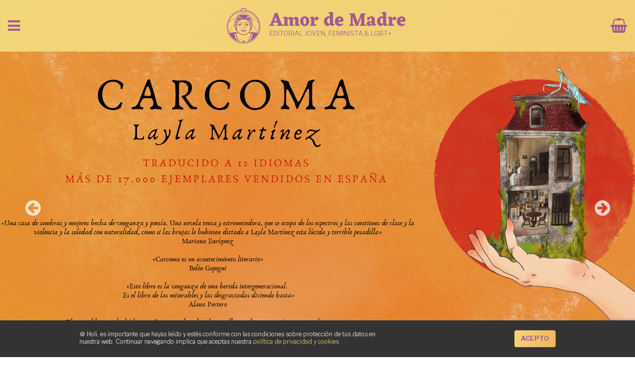

--- FILE ---
content_type: text/html; charset=UTF-8
request_url: https://editorialamordemadre.com/?bpgna/w1253047.html
body_size: 15433
content:
<!doctype html>
<html lang="es">
    <head>
        <meta charset="UTF-8">
        <meta http-equiv="X-UA-Compatible" content="IE=edge">
        
        <meta name="description" content="Editorial joven, feminista &amp; LGBT+">
        <meta name="viewport" content="width=device-width, initial-scale=1">
        <link rel="pingback" href="https://editorialamordemadre.com/xmlrpc.php" />

        <!-- CSS RESETEO -->
		<link rel="stylesheet" href="https://editorialamordemadre.com/wp-content/themes/amordemadre/splide/splide.min.css">
        <link rel="stylesheet" href="https://editorialamordemadre.com/wp-content/themes/amordemadre/css/normalize.css">
         <!-- BOOTSTRAP -->
        <link rel="stylesheet" href="https://editorialamordemadre.com/wp-content/themes/amordemadre/css/bootstrap-grid.min.css">
        
        <!-- FONTS -->
        <link rel="stylesheet" href="https://maxcdn.bootstrapcdn.com/font-awesome/4.7.0/css/font-awesome.min.css">
        <link href="https://fonts.googleapis.com/css?family=Eczar:700|Libre+Franklin:300,700" rel="stylesheet">

        <script src="https://ajax.googleapis.com/ajax/libs/jquery/3.3.1/jquery.min.js"></script>
        <script src='https://www.google.com/recaptcha/api.js'></script>


        <!-- POLITICA DE COOKIES -->
        <link href="https://editorialamordemadre.com/wp-content/themes/amordemadre/cookies/CookiePolicy.css?v=1" rel="stylesheet" type="text/css"  media="all" />
        <script src="https://editorialamordemadre.com/wp-content/themes/amordemadre/js/jquery-1.12.0.min.js" type="text/javascript"></script>
        <script src="https://editorialamordemadre.com/wp-content/themes/amordemadre/cookies/CookiePolicy.js?v=2"></script>
        <script type="text/javascript">
            $(document).ready(function () {
                var plg = new CookiePolicy({
                    show_link: false,
                    continue_text: "Acepto",
                    text: "🍪 Holi, es importante que hayas leído y estés conforme con las condiciones sobre protección de tus datos en nuestra web. Continuar navegando implica que aceptas nuestra <a href='https://editorialamordemadre.com/politica-de-privacidad/' target='_blank'>política de privacidad y cookies</a>"
                });
            });
        </script>


        <!-- NUESTRO CSS-->
        <link rel="stylesheet" href="https://editorialamordemadre.com/wp-content/themes/amordemadre/style.css">

        <!-- cabecera wordpress -->
        <meta name='robots' content='index, follow, max-image-preview:large, max-snippet:-1, max-video-preview:-1' />
<meta name="dlm-version" content="4.9.14">
	<!-- This site is optimized with the Yoast SEO plugin v23.1 - https://yoast.com/wordpress/plugins/seo/ -->
	<title>Amor de Madre</title>
	<meta name="description" content="En Editorial Amor de Madre, hemos unido nuestros poderes para crear un microcosmos literario donde la visibilización de los colectivos LGBTQ+ y los movimientos feministas son la norma y no la excepción. Un espacio seguro donde encontrar literatura que nos represente, que nos de voz, que nos haga visibles, que no nos deje en lo anecdótico: un lugar donde lo diverso se alza como bandera." />
	<link rel="canonical" href="https://editorialamordemadre.com/" />
	<meta property="og:locale" content="es_ES" />
	<meta property="og:type" content="website" />
	<meta property="og:title" content="Amor de Madre" />
	<meta property="og:description" content="En Editorial Amor de Madre, hemos unido nuestros poderes para crear un microcosmos literario donde la visibilización de los colectivos LGBTQ+ y los movimientos feministas son la norma y no la excepción. Un espacio seguro donde encontrar literatura que nos represente, que nos de voz, que nos haga visibles, que no nos deje en lo anecdótico: un lugar donde lo diverso se alza como bandera." />
	<meta property="og:url" content="https://editorialamordemadre.com/" />
	<meta property="og:site_name" content="Amor de Madre" />
	<meta name="twitter:card" content="summary_large_image" />
	<meta name="twitter:site" content="@amordemadreed" />
	<script type="application/ld+json" class="yoast-schema-graph">{"@context":"https://schema.org","@graph":[{"@type":"CollectionPage","@id":"https://editorialamordemadre.com/","url":"https://editorialamordemadre.com/","name":"Amor de Madre","isPartOf":{"@id":"https://editorialamordemadre.com/#website"},"about":{"@id":"https://editorialamordemadre.com/#organization"},"description":"En Editorial Amor de Madre, hemos unido nuestros poderes para crear un microcosmos literario donde la visibilización de los colectivos LGBTQ+ y los movimientos feministas son la norma y no la excepción. Un espacio seguro donde encontrar literatura que nos represente, que nos de voz, que nos haga visibles, que no nos deje en lo anecdótico: un lugar donde lo diverso se alza como bandera.","breadcrumb":{"@id":"https://editorialamordemadre.com/#breadcrumb"},"inLanguage":"es"},{"@type":"BreadcrumbList","@id":"https://editorialamordemadre.com/#breadcrumb","itemListElement":[{"@type":"ListItem","position":1,"name":"Portada"}]},{"@type":"WebSite","@id":"https://editorialamordemadre.com/#website","url":"https://editorialamordemadre.com/","name":"Amor de Madre","description":"Editorial joven, feminista &amp; LGBT+","publisher":{"@id":"https://editorialamordemadre.com/#organization"},"potentialAction":[{"@type":"SearchAction","target":{"@type":"EntryPoint","urlTemplate":"https://editorialamordemadre.com/?s={search_term_string}"},"query-input":"required name=search_term_string"}],"inLanguage":"es"},{"@type":"Organization","@id":"https://editorialamordemadre.com/#organization","name":"Editorial Amor de Madre","url":"https://editorialamordemadre.com/","logo":{"@type":"ImageObject","inLanguage":"es","@id":"https://editorialamordemadre.com/#/schema/logo/image/","url":"https://editorialamordemadre.com/wp-content/uploads/Marca-completa-color-baja-mailing.png","contentUrl":"https://editorialamordemadre.com/wp-content/uploads/Marca-completa-color-baja-mailing.png","width":590,"height":299,"caption":"Editorial Amor de Madre"},"image":{"@id":"https://editorialamordemadre.com/#/schema/logo/image/"},"sameAs":["http://www.facebook.com/AmordemadreEd/","https://x.com/amordemadreed","https://www.instagram.com/amordemadreed/"]}]}</script>
	<!-- / Yoast SEO plugin. -->


<link rel='stylesheet' id='sbi_styles-css' href='https://editorialamordemadre.com/wp-content/plugins/instagram-feed/css/sbi-styles.min.css?ver=6.5.0' type='text/css' media='all' />
<link rel='stylesheet' id='wp-block-library-css' href='https://editorialamordemadre.com/wp-includes/css/dist/block-library/style.min.css?ver=6.6.4' type='text/css' media='all' />
<style id='classic-theme-styles-inline-css' type='text/css'>
/*! This file is auto-generated */
.wp-block-button__link{color:#fff;background-color:#32373c;border-radius:9999px;box-shadow:none;text-decoration:none;padding:calc(.667em + 2px) calc(1.333em + 2px);font-size:1.125em}.wp-block-file__button{background:#32373c;color:#fff;text-decoration:none}
</style>
<style id='global-styles-inline-css' type='text/css'>
:root{--wp--preset--aspect-ratio--square: 1;--wp--preset--aspect-ratio--4-3: 4/3;--wp--preset--aspect-ratio--3-4: 3/4;--wp--preset--aspect-ratio--3-2: 3/2;--wp--preset--aspect-ratio--2-3: 2/3;--wp--preset--aspect-ratio--16-9: 16/9;--wp--preset--aspect-ratio--9-16: 9/16;--wp--preset--color--black: #000000;--wp--preset--color--cyan-bluish-gray: #abb8c3;--wp--preset--color--white: #ffffff;--wp--preset--color--pale-pink: #f78da7;--wp--preset--color--vivid-red: #cf2e2e;--wp--preset--color--luminous-vivid-orange: #ff6900;--wp--preset--color--luminous-vivid-amber: #fcb900;--wp--preset--color--light-green-cyan: #7bdcb5;--wp--preset--color--vivid-green-cyan: #00d084;--wp--preset--color--pale-cyan-blue: #8ed1fc;--wp--preset--color--vivid-cyan-blue: #0693e3;--wp--preset--color--vivid-purple: #9b51e0;--wp--preset--gradient--vivid-cyan-blue-to-vivid-purple: linear-gradient(135deg,rgba(6,147,227,1) 0%,rgb(155,81,224) 100%);--wp--preset--gradient--light-green-cyan-to-vivid-green-cyan: linear-gradient(135deg,rgb(122,220,180) 0%,rgb(0,208,130) 100%);--wp--preset--gradient--luminous-vivid-amber-to-luminous-vivid-orange: linear-gradient(135deg,rgba(252,185,0,1) 0%,rgba(255,105,0,1) 100%);--wp--preset--gradient--luminous-vivid-orange-to-vivid-red: linear-gradient(135deg,rgba(255,105,0,1) 0%,rgb(207,46,46) 100%);--wp--preset--gradient--very-light-gray-to-cyan-bluish-gray: linear-gradient(135deg,rgb(238,238,238) 0%,rgb(169,184,195) 100%);--wp--preset--gradient--cool-to-warm-spectrum: linear-gradient(135deg,rgb(74,234,220) 0%,rgb(151,120,209) 20%,rgb(207,42,186) 40%,rgb(238,44,130) 60%,rgb(251,105,98) 80%,rgb(254,248,76) 100%);--wp--preset--gradient--blush-light-purple: linear-gradient(135deg,rgb(255,206,236) 0%,rgb(152,150,240) 100%);--wp--preset--gradient--blush-bordeaux: linear-gradient(135deg,rgb(254,205,165) 0%,rgb(254,45,45) 50%,rgb(107,0,62) 100%);--wp--preset--gradient--luminous-dusk: linear-gradient(135deg,rgb(255,203,112) 0%,rgb(199,81,192) 50%,rgb(65,88,208) 100%);--wp--preset--gradient--pale-ocean: linear-gradient(135deg,rgb(255,245,203) 0%,rgb(182,227,212) 50%,rgb(51,167,181) 100%);--wp--preset--gradient--electric-grass: linear-gradient(135deg,rgb(202,248,128) 0%,rgb(113,206,126) 100%);--wp--preset--gradient--midnight: linear-gradient(135deg,rgb(2,3,129) 0%,rgb(40,116,252) 100%);--wp--preset--font-size--small: 13px;--wp--preset--font-size--medium: 20px;--wp--preset--font-size--large: 36px;--wp--preset--font-size--x-large: 42px;--wp--preset--font-family--inter: "Inter", sans-serif;--wp--preset--font-family--cardo: Cardo;--wp--preset--spacing--20: 0.44rem;--wp--preset--spacing--30: 0.67rem;--wp--preset--spacing--40: 1rem;--wp--preset--spacing--50: 1.5rem;--wp--preset--spacing--60: 2.25rem;--wp--preset--spacing--70: 3.38rem;--wp--preset--spacing--80: 5.06rem;--wp--preset--shadow--natural: 6px 6px 9px rgba(0, 0, 0, 0.2);--wp--preset--shadow--deep: 12px 12px 50px rgba(0, 0, 0, 0.4);--wp--preset--shadow--sharp: 6px 6px 0px rgba(0, 0, 0, 0.2);--wp--preset--shadow--outlined: 6px 6px 0px -3px rgba(255, 255, 255, 1), 6px 6px rgba(0, 0, 0, 1);--wp--preset--shadow--crisp: 6px 6px 0px rgba(0, 0, 0, 1);}:where(.is-layout-flex){gap: 0.5em;}:where(.is-layout-grid){gap: 0.5em;}body .is-layout-flex{display: flex;}.is-layout-flex{flex-wrap: wrap;align-items: center;}.is-layout-flex > :is(*, div){margin: 0;}body .is-layout-grid{display: grid;}.is-layout-grid > :is(*, div){margin: 0;}:where(.wp-block-columns.is-layout-flex){gap: 2em;}:where(.wp-block-columns.is-layout-grid){gap: 2em;}:where(.wp-block-post-template.is-layout-flex){gap: 1.25em;}:where(.wp-block-post-template.is-layout-grid){gap: 1.25em;}.has-black-color{color: var(--wp--preset--color--black) !important;}.has-cyan-bluish-gray-color{color: var(--wp--preset--color--cyan-bluish-gray) !important;}.has-white-color{color: var(--wp--preset--color--white) !important;}.has-pale-pink-color{color: var(--wp--preset--color--pale-pink) !important;}.has-vivid-red-color{color: var(--wp--preset--color--vivid-red) !important;}.has-luminous-vivid-orange-color{color: var(--wp--preset--color--luminous-vivid-orange) !important;}.has-luminous-vivid-amber-color{color: var(--wp--preset--color--luminous-vivid-amber) !important;}.has-light-green-cyan-color{color: var(--wp--preset--color--light-green-cyan) !important;}.has-vivid-green-cyan-color{color: var(--wp--preset--color--vivid-green-cyan) !important;}.has-pale-cyan-blue-color{color: var(--wp--preset--color--pale-cyan-blue) !important;}.has-vivid-cyan-blue-color{color: var(--wp--preset--color--vivid-cyan-blue) !important;}.has-vivid-purple-color{color: var(--wp--preset--color--vivid-purple) !important;}.has-black-background-color{background-color: var(--wp--preset--color--black) !important;}.has-cyan-bluish-gray-background-color{background-color: var(--wp--preset--color--cyan-bluish-gray) !important;}.has-white-background-color{background-color: var(--wp--preset--color--white) !important;}.has-pale-pink-background-color{background-color: var(--wp--preset--color--pale-pink) !important;}.has-vivid-red-background-color{background-color: var(--wp--preset--color--vivid-red) !important;}.has-luminous-vivid-orange-background-color{background-color: var(--wp--preset--color--luminous-vivid-orange) !important;}.has-luminous-vivid-amber-background-color{background-color: var(--wp--preset--color--luminous-vivid-amber) !important;}.has-light-green-cyan-background-color{background-color: var(--wp--preset--color--light-green-cyan) !important;}.has-vivid-green-cyan-background-color{background-color: var(--wp--preset--color--vivid-green-cyan) !important;}.has-pale-cyan-blue-background-color{background-color: var(--wp--preset--color--pale-cyan-blue) !important;}.has-vivid-cyan-blue-background-color{background-color: var(--wp--preset--color--vivid-cyan-blue) !important;}.has-vivid-purple-background-color{background-color: var(--wp--preset--color--vivid-purple) !important;}.has-black-border-color{border-color: var(--wp--preset--color--black) !important;}.has-cyan-bluish-gray-border-color{border-color: var(--wp--preset--color--cyan-bluish-gray) !important;}.has-white-border-color{border-color: var(--wp--preset--color--white) !important;}.has-pale-pink-border-color{border-color: var(--wp--preset--color--pale-pink) !important;}.has-vivid-red-border-color{border-color: var(--wp--preset--color--vivid-red) !important;}.has-luminous-vivid-orange-border-color{border-color: var(--wp--preset--color--luminous-vivid-orange) !important;}.has-luminous-vivid-amber-border-color{border-color: var(--wp--preset--color--luminous-vivid-amber) !important;}.has-light-green-cyan-border-color{border-color: var(--wp--preset--color--light-green-cyan) !important;}.has-vivid-green-cyan-border-color{border-color: var(--wp--preset--color--vivid-green-cyan) !important;}.has-pale-cyan-blue-border-color{border-color: var(--wp--preset--color--pale-cyan-blue) !important;}.has-vivid-cyan-blue-border-color{border-color: var(--wp--preset--color--vivid-cyan-blue) !important;}.has-vivid-purple-border-color{border-color: var(--wp--preset--color--vivid-purple) !important;}.has-vivid-cyan-blue-to-vivid-purple-gradient-background{background: var(--wp--preset--gradient--vivid-cyan-blue-to-vivid-purple) !important;}.has-light-green-cyan-to-vivid-green-cyan-gradient-background{background: var(--wp--preset--gradient--light-green-cyan-to-vivid-green-cyan) !important;}.has-luminous-vivid-amber-to-luminous-vivid-orange-gradient-background{background: var(--wp--preset--gradient--luminous-vivid-amber-to-luminous-vivid-orange) !important;}.has-luminous-vivid-orange-to-vivid-red-gradient-background{background: var(--wp--preset--gradient--luminous-vivid-orange-to-vivid-red) !important;}.has-very-light-gray-to-cyan-bluish-gray-gradient-background{background: var(--wp--preset--gradient--very-light-gray-to-cyan-bluish-gray) !important;}.has-cool-to-warm-spectrum-gradient-background{background: var(--wp--preset--gradient--cool-to-warm-spectrum) !important;}.has-blush-light-purple-gradient-background{background: var(--wp--preset--gradient--blush-light-purple) !important;}.has-blush-bordeaux-gradient-background{background: var(--wp--preset--gradient--blush-bordeaux) !important;}.has-luminous-dusk-gradient-background{background: var(--wp--preset--gradient--luminous-dusk) !important;}.has-pale-ocean-gradient-background{background: var(--wp--preset--gradient--pale-ocean) !important;}.has-electric-grass-gradient-background{background: var(--wp--preset--gradient--electric-grass) !important;}.has-midnight-gradient-background{background: var(--wp--preset--gradient--midnight) !important;}.has-small-font-size{font-size: var(--wp--preset--font-size--small) !important;}.has-medium-font-size{font-size: var(--wp--preset--font-size--medium) !important;}.has-large-font-size{font-size: var(--wp--preset--font-size--large) !important;}.has-x-large-font-size{font-size: var(--wp--preset--font-size--x-large) !important;}
:where(.wp-block-post-template.is-layout-flex){gap: 1.25em;}:where(.wp-block-post-template.is-layout-grid){gap: 1.25em;}
:where(.wp-block-columns.is-layout-flex){gap: 2em;}:where(.wp-block-columns.is-layout-grid){gap: 2em;}
:root :where(.wp-block-pullquote){font-size: 1.5em;line-height: 1.6;}
</style>
<link rel='stylesheet' id='contact-form-7-css' href='https://editorialamordemadre.com/wp-content/plugins/contact-form-7/includes/css/styles.css?ver=5.9.8' type='text/css' media='all' />
<style id='woocommerce-inline-inline-css' type='text/css'>
.woocommerce form .form-row .required { visibility: visible; }
</style>
<script type="text/javascript" src="https://editorialamordemadre.com/wp-includes/js/jquery/jquery.min.js?ver=3.7.1" id="jquery-core-js"></script>
<script type="text/javascript" src="https://editorialamordemadre.com/wp-includes/js/jquery/jquery-migrate.min.js?ver=3.4.1" id="jquery-migrate-js"></script>
<script type="text/javascript" src="https://editorialamordemadre.com/wp-content/plugins/woocommerce/assets/js/jquery-blockui/jquery.blockUI.min.js?ver=2.7.0-wc.9.1.4" id="jquery-blockui-js" defer="defer" data-wp-strategy="defer"></script>
<script type="text/javascript" src="https://editorialamordemadre.com/wp-content/plugins/woocommerce/assets/js/js-cookie/js.cookie.min.js?ver=2.1.4-wc.9.1.4" id="js-cookie-js" defer="defer" data-wp-strategy="defer"></script>
<script type="text/javascript" id="woocommerce-js-extra">
/* <![CDATA[ */
var woocommerce_params = {"ajax_url":"\/wp-admin\/admin-ajax.php","wc_ajax_url":"\/?wc-ajax=%%endpoint%%"};
/* ]]> */
</script>
<script type="text/javascript" src="https://editorialamordemadre.com/wp-content/plugins/woocommerce/assets/js/frontend/woocommerce.min.js?ver=9.1.4" id="woocommerce-js" defer="defer" data-wp-strategy="defer"></script>
<script type="text/javascript" src="//editorialamordemadre.com/?wordfence_syncAttackData=1762133528.7166" async></script>	<noscript><style>.woocommerce-product-gallery{ opacity: 1 !important; }</style></noscript>
	<style id='wp-fonts-local' type='text/css'>
@font-face{font-family:Inter;font-style:normal;font-weight:300 900;font-display:fallback;src:url('https://editorialamordemadre.com/wp-content/plugins/woocommerce/assets/fonts/Inter-VariableFont_slnt,wght.woff2') format('woff2');font-stretch:normal;}
@font-face{font-family:Cardo;font-style:normal;font-weight:400;font-display:fallback;src:url('https://editorialamordemadre.com/wp-content/plugins/woocommerce/assets/fonts/cardo_normal_400.woff2') format('woff2');}
</style>
<link rel="icon" href="https://editorialamordemadre.com/wp-content/uploads/cropped-favicon-32x32.png" sizes="32x32" />
<link rel="icon" href="https://editorialamordemadre.com/wp-content/uploads/cropped-favicon-192x192.png" sizes="192x192" />
<link rel="apple-touch-icon" href="https://editorialamordemadre.com/wp-content/uploads/cropped-favicon-180x180.png" />
<meta name="msapplication-TileImage" content="https://editorialamordemadre.com/wp-content/uploads/cropped-favicon-270x270.png" />
		    <script>
				document.addEventListener( 'DOMContentLoaded', function () {
					new Splide( '#slider-home', {
						type: 'loop',
						mediaQuery: 'min',
						heightRatio: '1',
						breakpoints: {
							768: {
								heightRatio: '0.8',
							},
							1024: {
								destroy: true,
							},
						}

					} ).mount();
				} );
    		</script>

		
		
    </head>
    <body class="home blog theme-amordemadre woocommerce-no-js">
    <!-- CONDICIONAL PARA IE8 E INFERIORES -->
        <!--[if lt IE 8]>
            <p class="browserupgrade">Estás usando un navegador <strong>obsoleto</strong>. Por favor <a href="http://browsehappy.com/">actualiza tu navegador</a>
             para mejorar la experiencia de navegación.</p>
        <![endif]-->

        <header>
            <!--<div class="cabecera-contacto">
                <ul>
                    <li><i class="fa fa-phone" aria-hidden="true"></i> +34 952 111 111</li>
                    <li><i class="fa fa-envelope" aria-hidden="true"></i> hola (arroba) editorialamordemadre.es</li>
                </ul>                
            </div>-->
            <div class="cabecera-web">
                <div class="iconicos">
                    <input type="checkbox" id="desplegable">
                    <div class="desplegable">
                        <div class="desplegable-color"></div>
                        <nav class="degradado-amarillo">
                            <div class="menu-menu-principal-container"><ul id="menu-menu-principal" class="menu"><li id="menu-item-26" class="menu-item menu-item-type-post_type menu-item-object-page menu-item-26"><a href="https://editorialamordemadre.com/catalogo/">Libros</a></li>
<li id="menu-item-102" class="menu-item menu-item-type-post_type menu-item-object-page menu-item-102"><a href="https://editorialamordemadre.com/autoras/">Autoras</a></li>
<li id="menu-item-99" class="menu-item menu-item-type-post_type menu-item-object-page menu-item-99"><a href="https://editorialamordemadre.com/nosotras/">Nosotras</a></li>
<li id="menu-item-1021" class="menu-item menu-item-type-post_type menu-item-object-page menu-item-1021"><a href="https://editorialamordemadre.com/activismos-y-medios/">Activismos y medios</a></li>
</ul></div>                            <div class="menu-menu-secundario-container"><ul id="menu-menu-secundario" class="menu"><li id="menu-item-95" class="menu-item menu-item-type-post_type menu-item-object-page menu-item-95"><a href="https://editorialamordemadre.com/escribes-o-trabajas/">¿Escribes o trabajas?</a></li>
<li id="menu-item-79" class="menu-item menu-item-type-post_type menu-item-object-page menu-item-79"><a href="https://editorialamordemadre.com/contacto/">Contacta con nosotras</a></li>
<li id="menu-item-763" class="menu-item menu-item-type-post_type menu-item-object-page menu-item-763"><a href="https://editorialamordemadre.com/distribucion/">Distribución</a></li>
<li id="menu-item-786" class="menu-item menu-item-type-post_type menu-item-object-page menu-item-privacy-policy menu-item-786"><a rel="privacy-policy" href="https://editorialamordemadre.com/politica-de-privacidad/">Política de privacidad y cookies</a></li>
<li id="menu-item-119" class="menu-item menu-item-type-post_type menu-item-object-page menu-item-119"><a href="https://editorialamordemadre.com/terminos-y-condiciones/">Términos y condiciones</a></li>
<li id="menu-item-616" class="menu-item menu-item-type-post_type menu-item-object-page menu-item-616"><a href="https://editorialamordemadre.com/mi-cuenta/">Acceder a mi cuenta</a></li>
</ul></div>                            <div class="menu-menu-redes-container"><ul id="menu-menu-redes" class="menu"><li id="menu-item-12" class="menu-item menu-item-type-custom menu-item-object-custom menu-item-12"><a target="_blank" rel="noopener" href="https://www.instagram.com/amordemadreed/"><i class="fa fa-instagram" aria-hidden="true"></i></a></li>
<li id="menu-item-11" class="menu-item menu-item-type-custom menu-item-object-custom menu-item-11"><a target="_blank" rel="noopener" href="https://es-es.facebook.com/AmordemadreEd/"><i class="fa fa-facebook-official" aria-hidden="true"></i></a></li>
<li id="menu-item-10" class="menu-item menu-item-type-custom menu-item-object-custom menu-item-10"><a target="_blank" rel="noopener" href="https://twitter.com/amordemadreed"><i class="fa fa-twitter" aria-hidden="true"></i></a></li>
<li id="menu-item-1038" class="menu-item menu-item-type-custom menu-item-object-custom menu-item-1038"><a target="_blank" rel="noopener" href="https://www.youtube.com/channel/UCmdfhabKgT1WHtu86TDXx1Q?view_as=subscriber"><i class="fa fa-youtube-play" aria-hidden="true"></i></a></li>
</ul></div>                        </nav>    
                    </div><!-- .desplegable -->
                    <label for="desplegable">
                        <i class="fa fa-bars" aria-hidden="true"></i>
                    </label>
                </div>

                <div class="info-corporativa">
                    <a href="https://editorialamordemadre.com">
                        <div class="marca-isotipo">
                            <div href="" class="isotipo"></div>
                        </div>    
                        <div class="marca-titulo">
                            <h1>Amor de Madre</h1>
                            <h2>Editorial joven, feminista &amp; LGBT+</h2>
                        </div>
                    </a>
                </div>

                <div class="iconicos icono-carrito">
                    <div class="menu-carrito-container"><ul id="menu-carrito" class="menu"><li id="menu-item-21" class="menu-item menu-item-type-post_type menu-item-object-page menu-item-21"><a href="https://editorialamordemadre.com/carrito/"><i class="fa fa-shopping-basket" aria-hidden="true"></i></a></li>
</ul></div>                                    </div>
            </div>
        </header>
        <div class="cuerpo">
            <div class="container-fluid">
                <div class="row justify-content-center">
                    <div class="columna col-12 col-lg-10 col-xl-8">
                        



</div></div></div>



<!--<div class="row no-gutters justify-content-center">

    <div class="columna col-12">-->

    <div class="slider">
    
        <div class="slide" id="slide-0">
            <a href="https://editorialamordemadre.com/catalogo/amor-de-madre/hay-un-gato/"></a>    
        </div>

        <style>
            #slide-0 a{background-image:url(https://editorialamordemadre.com/wp-content/uploads/2-copia-min.png)}
            @media (min-width: 768px){
                #slide-0 a{background-image:url(https://editorialamordemadre.com/wp-content/uploads/2-min.png)}
            }
        </style>

    
        <div class="slide" id="slide-1">
            <a href="https://editorialamordemadre.com/catalogo/amor-de-madre/fatal-gracias/"></a>    
        </div>

        <style>
            #slide-1 a{background-image:url(https://editorialamordemadre.com/wp-content/uploads/Slider-web-938-x-1167-px-1-1.png)}
            @media (min-width: 768px){
                #slide-1 a{background-image:url(https://editorialamordemadre.com/wp-content/uploads/Slider-web-1-1.png)}
            }
        </style>

    
        <div class="slide" id="slide-2">
            <a href="https://editorialamordemadre.com/catalogo/amor-de-madre/nosotras-vinimos-tarde/"></a>    
        </div>

        <style>
            #slide-2 a{background-image:url(https://editorialamordemadre.com/wp-content/uploads/Nosotras-vinimos-tarde-938-x-1667-px-3.png)}
            @media (min-width: 768px){
                #slide-2 a{background-image:url(https://editorialamordemadre.com/wp-content/uploads/Nosotras-vinimos-tarde-2400-x-1115-px-2-min.png)}
            }
        </style>

    
        <div class="slide" id="slide-3">
            <a href="https://editorialamordemadre.com/catalogo/amor-de-madre/carcoma/"></a>    
        </div>

        <style>
            #slide-3 a{background-image:url(https://editorialamordemadre.com/wp-content/uploads/Nosotras-vinimos-tarde-938-x-1667-px-2-min.png)}
            @media (min-width: 768px){
                #slide-3 a{background-image:url(https://editorialamordemadre.com/wp-content/uploads/CARCOMA-Layla-Martínez-min.png)}
            }
        </style>

    
        <div class="slide" id="slide-4">
            <a href="https://editorialamordemadre.com/catalogo/amor-de-madre/paraiso-podrido/"></a>    
        </div>

        <style>
            #slide-4 a{background-image:url()}
            @media (min-width: 768px){
                #slide-4 a{background-image:url(https://editorialamordemadre.com/wp-content/uploads/Slider-grande-min-1.png)}
            }
        </style>

    
        <div class="slide" id="slide-5">
            <a href="https://editorialamordemadre.com/catalogo/amor-de-madre/cuadernos-de-medusa-vol-iii/"></a>    
        </div>

        <style>
            #slide-5 a{background-image:url(https://editorialamordemadre.com/wp-content/uploads/Slider-movil2.png)}
            @media (min-width: 768px){
                #slide-5 a{background-image:url(https://editorialamordemadre.com/wp-content/uploads/Slider-grande2.png)}
            }
        </style>

    
        <div class="slide" id="slide-6">
            <a href="https://editorialamordemadre.com/catalogo/sin-categoria/tras-esa-montana-esta-la-orilla-preventa/"></a>    
        </div>

        <style>
            #slide-6 a{background-image:url()}
            @media (min-width: 768px){
                #slide-6 a{background-image:url(https://editorialamordemadre.com/wp-content/uploads/Slider-grande-2.png)}
            }
        </style>

    
        <div class="slide" id="slide-7">
            <a href="https://editorialamordemadre.com/catalogo/amor-de-madre/passing-strange-amor-y-magia-en-el-san-francisco-de-los-anos-40/"></a>    
        </div>

        <style>
            #slide-7 a{background-image:url(https://editorialamordemadre.com/wp-content/uploads/Slider-movil.png)}
            @media (min-width: 768px){
                #slide-7 a{background-image:url(https://editorialamordemadre.com/wp-content/uploads/Yya-disponible-Passing-Strange.png)}
            }
        </style>

    
        <div class="slide" id="slide-8">
            <a href="https://editorialamordemadre.com/catalogo/amor-de-madre/cuadernos-de-medusa-vol-ii/"></a>    
        </div>

        <style>
            #slide-8 a{background-image:url(https://editorialamordemadre.com/wp-content/uploads/Slider-movil-1.jpg)}
            @media (min-width: 768px){
                #slide-8 a{background-image:url(https://editorialamordemadre.com/wp-content/uploads/SLIDER-GRANDE_COMPRA.jpg)}
            }
        </style>

    
        <div class="slide" id="slide-9">
            <a href="http://editorialamordemadre.com/producto/cuadernos-de-medusa/"></a>    
        </div>

        <style>
            #slide-9 a{background-image:url(https://editorialamordemadre.com/wp-content/uploads/Slider-movil.jpg)}
            @media (min-width: 768px){
                #slide-9 a{background-image:url(https://editorialamordemadre.com/wp-content/uploads/Slider-grande-webb.jpg)}
            }
        </style>

    
        <script>
             var target = document.getElementById("slide-0");
            target.classList.add("slide-show");    
        </script>

        <span class="slider-next"><i onclick="nextSlide()" class="fa fa-arrow-circle-right" aria-hidden="true"></i></span>
        <span class="slider-previous"><i onclick="previousSlide()" class="fa fa-arrow-circle-left" aria-hidden="true"></i></span>
    
    </div>

    <!--</div>

</div>-->

    <div class="container-fluid">

    <div class="row justify-content-center">

        <div class="columna col-12 col-lg-10 col-xl-8">



<div class="portada">



    <div class="tienda-navegador"><div class="colecciones"><h3 class="nuestras-colecciones">Colecciones:</h3><ul class="colecciones-listado"><li class="categoria"><h3><a href="https://editorialamordemadre.com/categoria-producto/amor-de-madre/">Amor de Madre</a></h3></li><li class="categoria"><h3><a href="https://editorialamordemadre.com/categoria-producto/cosicas/">Cosicas</a></h3></li></ul></div><div class="buscador"><form role="search" method="get" class="woocommerce-product-search" action="https://editorialamordemadre.com/">
	<input class="campo-busqueda" type="search" id="woocommerce-product-search-field-0" class="search-field" placeholder="¿A que voy yo y lo encuentro?" value="" name="s" />
	<label class="screen-reader-text" for="boton-busqueda"><i class="fa fa-search" aria-hidden="true"></i></label>
	<button type="submit" value="" id="boton-busqueda"></button>
	<input type="hidden" name="post_type" value="product" />
</form>
</div></div>


    <div class="productos-destacados">

        <div class="woocommerce columns-4 ">
<ul class="products row">

<li class="producto producto-peque col-6 col-md-4"><div class="post-3074 product type-product status-publish has-post-thumbnail product_cat-amor-de-madre pa_autor-sara-riveiro first instock downloadable taxable shipping-taxable purchasable product-type-simple"><div class="producto-foto"><a href="https://editorialamordemadre.com/catalogo/amor-de-madre/hay-un-gato/"  rel="nofollow"><img width="790" height="1080" src="https://editorialamordemadre.com/wp-content/uploads/Mockup-web-min-2-790x1080.png" class="attachment-large size-large wp-post-image" alt="" decoding="async" fetchpriority="high" srcset="https://editorialamordemadre.com/wp-content/uploads/Mockup-web-min-2-790x1080.png 790w, https://editorialamordemadre.com/wp-content/uploads/Mockup-web-min-2-439x600.png 439w, https://editorialamordemadre.com/wp-content/uploads/Mockup-web-min-2-768x1049.png 768w, https://editorialamordemadre.com/wp-content/uploads/Mockup-web-min-2-300x410.png 300w, https://editorialamordemadre.com/wp-content/uploads/Mockup-web-min-2-600x820.png 600w, https://editorialamordemadre.com/wp-content/uploads/Mockup-web-min-2.png 1086w" sizes="(max-width: 790px) 100vw, 790px" /></a></div><div class="producto-texto "><h2 class="producto-titulo"><a class="hover-subrayado" href="https://editorialamordemadre.com/catalogo/amor-de-madre/hay-un-gato/">Hay un gato</a></h2><h3 class="producto-autor"><a href="https://editorialamordemadre.com/sara-riveiro/">Sara Riveiro</a></h3><p class="producto-frase-promocional">Porque un pueblo da para mucho.</p><p class="producto-precio">
	<span class="price"><span class="woocommerce-Price-amount amount"><bdi>18,00<span class="woocommerce-Price-currencySymbol">&euro;</span></bdi></span></span>
</p></div><a href="?add-to-cart=3074" data-quantity="1" class="button product_type_simple add_to_cart_button ajax_add_to_cart" data-product_id="3074" data-product_sku="gato" aria-label="Añadir al carrito: &ldquo;Hay un gato&rdquo;" rel="nofollow"><i class="fa fa-shopping-basket" aria-hidden="true"></i> ¿Te lo compras?</a></div></li><li class="producto producto-peque col-6 col-md-4"><div class="post-3060 product type-product status-publish has-post-thumbnail product_cat-amor-de-madre pa_autor-otilia-corona  instock downloadable taxable shipping-taxable purchasable product-type-simple"><div class="producto-foto"><a href="https://editorialamordemadre.com/catalogo/amor-de-madre/fatal-gracies-traduccion-al-catalan/"  rel="nofollow"><img width="790" height="1080" src="https://editorialamordemadre.com/wp-content/uploads/Mockup-web-min-1-790x1080.png" class="attachment-large size-large wp-post-image" alt="" decoding="async" srcset="https://editorialamordemadre.com/wp-content/uploads/Mockup-web-min-1-790x1080.png 790w, https://editorialamordemadre.com/wp-content/uploads/Mockup-web-min-1-439x600.png 439w, https://editorialamordemadre.com/wp-content/uploads/Mockup-web-min-1-768x1049.png 768w, https://editorialamordemadre.com/wp-content/uploads/Mockup-web-min-1-300x410.png 300w, https://editorialamordemadre.com/wp-content/uploads/Mockup-web-min-1-600x820.png 600w, https://editorialamordemadre.com/wp-content/uploads/Mockup-web-min-1.png 1086w" sizes="(max-width: 790px) 100vw, 790px" /></a></div><div class="producto-texto "><h2 class="producto-titulo"><a class="hover-subrayado" href="https://editorialamordemadre.com/catalogo/amor-de-madre/fatal-gracies-traduccion-al-catalan/">Fatal, gràcies (Traducció al català)</a></h2><h3 class="producto-autor"><a href="https://editorialamordemadre.com/otilia-corona/">Oti Corona</a></h3><p class="producto-frase-promocional">Ara també en català! Fatal, gràcies ja disponible per a llegir la quotidianitat en flames.</p><p class="producto-precio">
	<span class="price"><span class="woocommerce-Price-amount amount"><bdi>18,00<span class="woocommerce-Price-currencySymbol">&euro;</span></bdi></span></span>
</p></div><a href="?add-to-cart=3060" data-quantity="1" class="button product_type_simple add_to_cart_button ajax_add_to_cart" data-product_id="3060" data-product_sku="fatal-1" aria-label="Añadir al carrito: &ldquo;Fatal, gràcies (Traducció al català)&rdquo;" rel="nofollow"><i class="fa fa-shopping-basket" aria-hidden="true"></i> ¿Te lo compras?</a></div></li><li class="producto producto-peque col-6 col-md-4"><div class="post-2627 product type-product status-publish has-post-thumbnail product_cat-amor-de-madre pa_autor-otilia-corona  instock downloadable taxable shipping-taxable purchasable product-type-simple"><div class="producto-foto"><a href="https://editorialamordemadre.com/catalogo/amor-de-madre/fatal-gracias/"  rel="nofollow"><img width="790" height="1080" src="https://editorialamordemadre.com/wp-content/uploads/Mockup-web-min-790x1080.png" class="attachment-large size-large wp-post-image" alt="" decoding="async" srcset="https://editorialamordemadre.com/wp-content/uploads/Mockup-web-min-790x1080.png 790w, https://editorialamordemadre.com/wp-content/uploads/Mockup-web-min-439x600.png 439w, https://editorialamordemadre.com/wp-content/uploads/Mockup-web-min-768x1049.png 768w, https://editorialamordemadre.com/wp-content/uploads/Mockup-web-min-300x410.png 300w, https://editorialamordemadre.com/wp-content/uploads/Mockup-web-min-600x820.png 600w, https://editorialamordemadre.com/wp-content/uploads/Mockup-web-min.png 1086w" sizes="(max-width: 790px) 100vw, 790px" /></a></div><div class="producto-texto "><h2 class="producto-titulo"><a class="hover-subrayado" href="https://editorialamordemadre.com/catalogo/amor-de-madre/fatal-gracias/">Fatal, gracias</a></h2><h3 class="producto-autor"><a href="https://editorialamordemadre.com/otilia-corona/">Oti Corona</a></h3><p class="producto-frase-promocional">Un flechazo al corazón de lo cotidiano del que solo se puede salir de dos maneras: con una sonrisa, o prendiéndole fuego a todo</p><p class="producto-precio">
	<span class="price"><span class="woocommerce-Price-amount amount"><bdi>18,00<span class="woocommerce-Price-currencySymbol">&euro;</span></bdi></span></span>
</p></div><a href="?add-to-cart=2627" data-quantity="1" class="button product_type_simple add_to_cart_button ajax_add_to_cart" data-product_id="2627" data-product_sku="fatal" aria-label="Añadir al carrito: &ldquo;Fatal, gracias&rdquo;" rel="nofollow"><i class="fa fa-shopping-basket" aria-hidden="true"></i> ¿Te lo compras?</a></div></li><li class="producto producto-peque col-6 col-md-4"><div class="post-2436 product type-product status-publish has-post-thumbnail product_cat-amor-de-madre pa_autor-elisa-coll last instock taxable shipping-taxable purchasable product-type-simple"><div class="producto-foto"><a href="https://editorialamordemadre.com/catalogo/amor-de-madre/nosotras-vinimos-tarde/"  rel="nofollow"><img width="790" height="1080" src="https://editorialamordemadre.com/wp-content/uploads/Mockup-min-1-790x1080.png" class="attachment-large size-large wp-post-image" alt="" decoding="async" srcset="https://editorialamordemadre.com/wp-content/uploads/Mockup-min-1-790x1080.png 790w, https://editorialamordemadre.com/wp-content/uploads/Mockup-min-1-439x600.png 439w, https://editorialamordemadre.com/wp-content/uploads/Mockup-min-1-768x1049.png 768w, https://editorialamordemadre.com/wp-content/uploads/Mockup-min-1-300x410.png 300w, https://editorialamordemadre.com/wp-content/uploads/Mockup-min-1-600x820.png 600w, https://editorialamordemadre.com/wp-content/uploads/Mockup-min-1.png 1086w" sizes="(max-width: 790px) 100vw, 790px" /></a></div><div class="producto-texto "><h2 class="producto-titulo"><a class="hover-subrayado" href="https://editorialamordemadre.com/catalogo/amor-de-madre/nosotras-vinimos-tarde/">Nosotras vinimos tarde</a></h2><h3 class="producto-autor"><a href="https://editorialamordemadre.com/elisa-coll/">Elisa Coll</a></h3><p class="producto-frase-promocional">Al fin y al cabo, ¿quién no ha soñado con envejecer junto a sus amigas?</p><p class="producto-precio">
	<span class="price"><span class="woocommerce-Price-amount amount"><bdi>18,00<span class="woocommerce-Price-currencySymbol">&euro;</span></bdi></span></span>
</p></div><a href="?add-to-cart=2436" data-quantity="1" class="button product_type_simple add_to_cart_button ajax_add_to_cart" data-product_id="2436" data-product_sku="Nosotras" aria-label="Añadir al carrito: &ldquo;Nosotras vinimos tarde&rdquo;" rel="nofollow"><i class="fa fa-shopping-basket" aria-hidden="true"></i> ¿Te lo compras?</a></div></li><li class="producto producto-peque col-6 col-md-4"><div class="post-1793 product type-product status-publish has-post-thumbnail product_cat-amor-de-madre pa_autor-layla-martinez first instock downloadable taxable shipping-taxable purchasable product-type-simple"><div class="producto-foto"><a href="https://editorialamordemadre.com/catalogo/amor-de-madre/carcoma/"  rel="nofollow"><img width="790" height="1080" src="https://editorialamordemadre.com/wp-content/uploads/Mockup-min-790x1080.png" class="attachment-large size-large wp-post-image" alt="" decoding="async" srcset="https://editorialamordemadre.com/wp-content/uploads/Mockup-min-790x1080.png 790w, https://editorialamordemadre.com/wp-content/uploads/Mockup-min-439x600.png 439w, https://editorialamordemadre.com/wp-content/uploads/Mockup-min-768x1049.png 768w, https://editorialamordemadre.com/wp-content/uploads/Mockup-min-300x410.png 300w, https://editorialamordemadre.com/wp-content/uploads/Mockup-min-600x820.png 600w, https://editorialamordemadre.com/wp-content/uploads/Mockup-min.png 1086w" sizes="(max-width: 790px) 100vw, 790px" /></a></div><div class="producto-texto "><h2 class="producto-titulo"><a class="hover-subrayado" href="https://editorialamordemadre.com/catalogo/amor-de-madre/carcoma/">Carcoma</a></h2><h3 class="producto-autor"><a href="https://editorialamordemadre.com/layla-martinez/">Layla Martínez</a></h3><p class="producto-frase-promocional">Adéntrate en esta casa habitada por presencias ausentes y ausencias presentes</p><p class="producto-precio">
	<span class="price"><span class="woocommerce-Price-amount amount"><bdi>18,00<span class="woocommerce-Price-currencySymbol">&euro;</span></bdi></span></span>
</p></div><a href="?add-to-cart=1793" data-quantity="1" class="button product_type_simple add_to_cart_button ajax_add_to_cart" data-product_id="1793" data-product_sku="Carcoma" aria-label="Añadir al carrito: &ldquo;Carcoma&rdquo;" rel="nofollow"><i class="fa fa-shopping-basket" aria-hidden="true"></i> ¿Te lo compras?</a></div></li><li class="producto producto-peque col-6 col-md-4"><div class="post-1684 product type-product status-publish has-post-thumbnail product_cat-amor-de-madre pa_autor-jenny-hval  instock downloadable taxable shipping-taxable purchasable product-type-simple"><div class="producto-foto"><a href="https://editorialamordemadre.com/catalogo/amor-de-madre/paraiso-podrido/"  rel="nofollow"><img width="790" height="1080" src="https://editorialamordemadre.com/wp-content/uploads/Mockup-1-2-790x1080.png" class="attachment-large size-large wp-post-image" alt="" decoding="async" srcset="https://editorialamordemadre.com/wp-content/uploads/Mockup-1-2-790x1080.png 790w, https://editorialamordemadre.com/wp-content/uploads/Mockup-1-2-439x600.png 439w, https://editorialamordemadre.com/wp-content/uploads/Mockup-1-2-768x1049.png 768w, https://editorialamordemadre.com/wp-content/uploads/Mockup-1-2-300x410.png 300w, https://editorialamordemadre.com/wp-content/uploads/Mockup-1-2-600x820.png 600w, https://editorialamordemadre.com/wp-content/uploads/Mockup-1-2.png 1086w" sizes="(max-width: 790px) 100vw, 790px" /></a></div><div class="producto-texto "><h2 class="producto-titulo"><a class="hover-subrayado" href="https://editorialamordemadre.com/catalogo/amor-de-madre/paraiso-podrido/">Paraíso podrido</a></h2><h3 class="producto-autor"><a href="https://editorialamordemadre.com/jenny-hval/">Jenny Hval</a></h3><p class="producto-frase-promocional">Una novela salvaje en la que el contorno que separa el cuerpo del espacio se diluye en un acercamiento a las intuiciones sexuales desde una óptica queer</p><p class="producto-precio">
	<span class="price"><span class="woocommerce-Price-amount amount"><bdi>14,99<span class="woocommerce-Price-currencySymbol">&euro;</span></bdi></span></span>
</p></div><a href="?add-to-cart=1684" data-quantity="1" class="button product_type_simple add_to_cart_button ajax_add_to_cart" data-product_id="1684" data-product_sku="paraiso" aria-label="Añadir al carrito: &ldquo;Paraíso podrido&rdquo;" rel="nofollow"><i class="fa fa-shopping-basket" aria-hidden="true"></i> ¿Te lo compras?</a></div></li></ul>
</div>
    </div>



    <div class="ver-catalogo">

        <a class="boton" href="http://editorialamordemadre.com/wordpress/catalogo/">Visita nuestro catálogo</a>

    </div>

</div>



</div></div></div>



<div class="instagram">

    <div class="container-fluid">

    <div class="row justify-content-center">

    <div class="columna col-12 col-lg-10 col-xl-8">

        <p>&#x1F4F8 Últimas noticias <a class="hover-subrayado" target="_blank" rel="nofollow" href="https://www.instagram.com/amordemadreed/">@amordemadreed</a></p>

        
<div id="sb_instagram"  class="sbi sbi_mob_col_1 sbi_tab_col_2 sbi_col_3 sbi_width_resp" style="width: 100%;" data-feedid="sbi_17841404722429152#9"  data-res="auto" data-cols="3" data-colsmobile="1" data-colstablet="2" data-num="9" data-nummobile="" data-item-padding="" data-shortcode-atts="{&quot;disablemobile&quot;:&quot;true&quot;,&quot;cachetime&quot;:720}"  data-postid="3077" data-locatornonce="c2cd053e59" data-sbi-flags="favorLocal">
	
    <div id="sbi_images" >
		<div class="sbi_item sbi_type_carousel sbi_new sbi_transition" id="sbi_18034304461475564" data-date="1682357966">
    <div class="sbi_photo_wrap">
        <a class="sbi_photo" href="https://www.instagram.com/p/CrbXZ7Mq76r/" target="_blank" rel="noopener nofollow" data-full-res="https://scontent-lhr8-1.cdninstagram.com/v/t51.29350-15/342567235_740662864459696_1734950807981556527_n.webp?stp=dst-jpg&#038;_nc_cat=109&#038;ccb=1-7&#038;_nc_sid=8ae9d6&#038;_nc_ohc=Y46kaqA4t38AX996tww&#038;_nc_ht=scontent-lhr8-1.cdninstagram.com&#038;edm=ANo9K5cEAAAA&#038;oh=00_AfDkwG1AvHpNWNUyIFnyKk8kGT6U4l6rEkS83umkTSnZUw&#038;oe=6473049E" data-img-src-set="{&quot;d&quot;:&quot;https:\/\/scontent-lhr8-1.cdninstagram.com\/v\/t51.29350-15\/342567235_740662864459696_1734950807981556527_n.webp?stp=dst-jpg&amp;_nc_cat=109&amp;ccb=1-7&amp;_nc_sid=8ae9d6&amp;_nc_ohc=Y46kaqA4t38AX996tww&amp;_nc_ht=scontent-lhr8-1.cdninstagram.com&amp;edm=ANo9K5cEAAAA&amp;oh=00_AfDkwG1AvHpNWNUyIFnyKk8kGT6U4l6rEkS83umkTSnZUw&amp;oe=6473049E&quot;,&quot;150&quot;:&quot;https:\/\/scontent-lhr8-1.cdninstagram.com\/v\/t51.29350-15\/342567235_740662864459696_1734950807981556527_n.webp?stp=dst-jpg&amp;_nc_cat=109&amp;ccb=1-7&amp;_nc_sid=8ae9d6&amp;_nc_ohc=Y46kaqA4t38AX996tww&amp;_nc_ht=scontent-lhr8-1.cdninstagram.com&amp;edm=ANo9K5cEAAAA&amp;oh=00_AfDkwG1AvHpNWNUyIFnyKk8kGT6U4l6rEkS83umkTSnZUw&amp;oe=6473049E&quot;,&quot;320&quot;:&quot;https:\/\/scontent-lhr8-1.cdninstagram.com\/v\/t51.29350-15\/342567235_740662864459696_1734950807981556527_n.webp?stp=dst-jpg&amp;_nc_cat=109&amp;ccb=1-7&amp;_nc_sid=8ae9d6&amp;_nc_ohc=Y46kaqA4t38AX996tww&amp;_nc_ht=scontent-lhr8-1.cdninstagram.com&amp;edm=ANo9K5cEAAAA&amp;oh=00_AfDkwG1AvHpNWNUyIFnyKk8kGT6U4l6rEkS83umkTSnZUw&amp;oe=6473049E&quot;,&quot;640&quot;:&quot;https:\/\/scontent-lhr8-1.cdninstagram.com\/v\/t51.29350-15\/342567235_740662864459696_1734950807981556527_n.webp?stp=dst-jpg&amp;_nc_cat=109&amp;ccb=1-7&amp;_nc_sid=8ae9d6&amp;_nc_ohc=Y46kaqA4t38AX996tww&amp;_nc_ht=scontent-lhr8-1.cdninstagram.com&amp;edm=ANo9K5cEAAAA&amp;oh=00_AfDkwG1AvHpNWNUyIFnyKk8kGT6U4l6rEkS83umkTSnZUw&amp;oe=6473049E&quot;}">
            <span class="sbi-screenreader">De estos días en Barcelona solo digo que qué bon</span>
            <svg class="svg-inline--fa fa-clone fa-w-16 sbi_lightbox_carousel_icon" aria-hidden="true" aria-label="Clone" data-fa-proƒcessed="" data-prefix="far" data-icon="clone" role="img" xmlns="http://www.w3.org/2000/svg" viewBox="0 0 512 512">
	                <path fill="currentColor" d="M464 0H144c-26.51 0-48 21.49-48 48v48H48c-26.51 0-48 21.49-48 48v320c0 26.51 21.49 48 48 48h320c26.51 0 48-21.49 48-48v-48h48c26.51 0 48-21.49 48-48V48c0-26.51-21.49-48-48-48zM362 464H54a6 6 0 0 1-6-6V150a6 6 0 0 1 6-6h42v224c0 26.51 21.49 48 48 48h224v42a6 6 0 0 1-6 6zm96-96H150a6 6 0 0 1-6-6V54a6 6 0 0 1 6-6h308a6 6 0 0 1 6 6v308a6 6 0 0 1-6 6z"></path>
	            </svg>	                    <img src="https://editorialamordemadre.com/wp-content/plugins/instagram-feed/img/placeholder.png" alt="De estos días en Barcelona solo digo que qué bonito es cuando la amistad consiste en celebrarse y cogerse de la mano, y que una jornada de 15 horas de curro no se termina con una sonrisa si no tienes a la persona perfecta a tu lado.

📸 : @gabihey ❤️">
        </a>
    </div>
</div><div class="sbi_item sbi_type_carousel sbi_new sbi_transition" id="sbi_17961887111398992" data-date="1681624934">
    <div class="sbi_photo_wrap">
        <a class="sbi_photo" href="https://www.instagram.com/p/CrFhQemqKbE/" target="_blank" rel="noopener nofollow" data-full-res="https://scontent-lhr8-1.cdninstagram.com/v/t51.29350-15/341803579_549164070678575_977483437521810649_n.webp?stp=dst-jpg&#038;_nc_cat=107&#038;ccb=1-7&#038;_nc_sid=8ae9d6&#038;_nc_ohc=eT69NSYJywsAX-xzkt5&#038;_nc_ht=scontent-lhr8-1.cdninstagram.com&#038;edm=ANo9K5cEAAAA&#038;oh=00_AfCjyVTSOSB6uLhYBvqwle5-VhwSSyIEacyGOEt2I4i6wg&#038;oe=6472BF65" data-img-src-set="{&quot;d&quot;:&quot;https:\/\/scontent-lhr8-1.cdninstagram.com\/v\/t51.29350-15\/341803579_549164070678575_977483437521810649_n.webp?stp=dst-jpg&amp;_nc_cat=107&amp;ccb=1-7&amp;_nc_sid=8ae9d6&amp;_nc_ohc=eT69NSYJywsAX-xzkt5&amp;_nc_ht=scontent-lhr8-1.cdninstagram.com&amp;edm=ANo9K5cEAAAA&amp;oh=00_AfCjyVTSOSB6uLhYBvqwle5-VhwSSyIEacyGOEt2I4i6wg&amp;oe=6472BF65&quot;,&quot;150&quot;:&quot;https:\/\/scontent-lhr8-1.cdninstagram.com\/v\/t51.29350-15\/341803579_549164070678575_977483437521810649_n.webp?stp=dst-jpg&amp;_nc_cat=107&amp;ccb=1-7&amp;_nc_sid=8ae9d6&amp;_nc_ohc=eT69NSYJywsAX-xzkt5&amp;_nc_ht=scontent-lhr8-1.cdninstagram.com&amp;edm=ANo9K5cEAAAA&amp;oh=00_AfCjyVTSOSB6uLhYBvqwle5-VhwSSyIEacyGOEt2I4i6wg&amp;oe=6472BF65&quot;,&quot;320&quot;:&quot;https:\/\/scontent-lhr8-1.cdninstagram.com\/v\/t51.29350-15\/341803579_549164070678575_977483437521810649_n.webp?stp=dst-jpg&amp;_nc_cat=107&amp;ccb=1-7&amp;_nc_sid=8ae9d6&amp;_nc_ohc=eT69NSYJywsAX-xzkt5&amp;_nc_ht=scontent-lhr8-1.cdninstagram.com&amp;edm=ANo9K5cEAAAA&amp;oh=00_AfCjyVTSOSB6uLhYBvqwle5-VhwSSyIEacyGOEt2I4i6wg&amp;oe=6472BF65&quot;,&quot;640&quot;:&quot;https:\/\/scontent-lhr8-1.cdninstagram.com\/v\/t51.29350-15\/341803579_549164070678575_977483437521810649_n.webp?stp=dst-jpg&amp;_nc_cat=107&amp;ccb=1-7&amp;_nc_sid=8ae9d6&amp;_nc_ohc=eT69NSYJywsAX-xzkt5&amp;_nc_ht=scontent-lhr8-1.cdninstagram.com&amp;edm=ANo9K5cEAAAA&amp;oh=00_AfCjyVTSOSB6uLhYBvqwle5-VhwSSyIEacyGOEt2I4i6wg&amp;oe=6472BF65&quot;}">
            <span class="sbi-screenreader"></span>
            <svg class="svg-inline--fa fa-clone fa-w-16 sbi_lightbox_carousel_icon" aria-hidden="true" aria-label="Clone" data-fa-proƒcessed="" data-prefix="far" data-icon="clone" role="img" xmlns="http://www.w3.org/2000/svg" viewBox="0 0 512 512">
	                <path fill="currentColor" d="M464 0H144c-26.51 0-48 21.49-48 48v48H48c-26.51 0-48 21.49-48 48v320c0 26.51 21.49 48 48 48h320c26.51 0 48-21.49 48-48v-48h48c26.51 0 48-21.49 48-48V48c0-26.51-21.49-48-48-48zM362 464H54a6 6 0 0 1-6-6V150a6 6 0 0 1 6-6h42v224c0 26.51 21.49 48 48 48h224v42a6 6 0 0 1-6 6zm96-96H150a6 6 0 0 1-6-6V54a6 6 0 0 1 6-6h308a6 6 0 0 1 6 6v308a6 6 0 0 1-6 6z"></path>
	            </svg>	                    <img src="https://editorialamordemadre.com/wp-content/plugins/instagram-feed/img/placeholder.png" alt="❤️‍🩹❤️‍🩹❤️‍🩹❤️‍🩹">
        </a>
    </div>
</div><div class="sbi_item sbi_type_carousel sbi_new sbi_transition" id="sbi_17934092240529224" data-date="1668080719">
    <div class="sbi_photo_wrap">
        <a class="sbi_photo" href="https://www.instagram.com/p/Ckx3t6cDn65/" target="_blank" rel="noopener nofollow" data-full-res="https://scontent-lhr8-1.cdninstagram.com/v/t51.29350-15/314903376_1152370449008582_2621334342343668405_n.webp?stp=dst-jpg&#038;_nc_cat=110&#038;ccb=1-7&#038;_nc_sid=8ae9d6&#038;_nc_ohc=Qi09zhmWOyoAX8plqaM&#038;_nc_ht=scontent-lhr8-1.cdninstagram.com&#038;edm=ANo9K5cEAAAA&#038;oh=00_AfBG17gRLESI-tWXWF8D4z7LFxOrPI_2mZmehPMEkpJ2Rg&#038;oe=6474113C" data-img-src-set="{&quot;d&quot;:&quot;https:\/\/scontent-lhr8-1.cdninstagram.com\/v\/t51.29350-15\/314903376_1152370449008582_2621334342343668405_n.webp?stp=dst-jpg&amp;_nc_cat=110&amp;ccb=1-7&amp;_nc_sid=8ae9d6&amp;_nc_ohc=Qi09zhmWOyoAX8plqaM&amp;_nc_ht=scontent-lhr8-1.cdninstagram.com&amp;edm=ANo9K5cEAAAA&amp;oh=00_AfBG17gRLESI-tWXWF8D4z7LFxOrPI_2mZmehPMEkpJ2Rg&amp;oe=6474113C&quot;,&quot;150&quot;:&quot;https:\/\/scontent-lhr8-1.cdninstagram.com\/v\/t51.29350-15\/314903376_1152370449008582_2621334342343668405_n.webp?stp=dst-jpg&amp;_nc_cat=110&amp;ccb=1-7&amp;_nc_sid=8ae9d6&amp;_nc_ohc=Qi09zhmWOyoAX8plqaM&amp;_nc_ht=scontent-lhr8-1.cdninstagram.com&amp;edm=ANo9K5cEAAAA&amp;oh=00_AfBG17gRLESI-tWXWF8D4z7LFxOrPI_2mZmehPMEkpJ2Rg&amp;oe=6474113C&quot;,&quot;320&quot;:&quot;https:\/\/scontent-lhr8-1.cdninstagram.com\/v\/t51.29350-15\/314903376_1152370449008582_2621334342343668405_n.webp?stp=dst-jpg&amp;_nc_cat=110&amp;ccb=1-7&amp;_nc_sid=8ae9d6&amp;_nc_ohc=Qi09zhmWOyoAX8plqaM&amp;_nc_ht=scontent-lhr8-1.cdninstagram.com&amp;edm=ANo9K5cEAAAA&amp;oh=00_AfBG17gRLESI-tWXWF8D4z7LFxOrPI_2mZmehPMEkpJ2Rg&amp;oe=6474113C&quot;,&quot;640&quot;:&quot;https:\/\/scontent-lhr8-1.cdninstagram.com\/v\/t51.29350-15\/314903376_1152370449008582_2621334342343668405_n.webp?stp=dst-jpg&amp;_nc_cat=110&amp;ccb=1-7&amp;_nc_sid=8ae9d6&amp;_nc_ohc=Qi09zhmWOyoAX8plqaM&amp;_nc_ht=scontent-lhr8-1.cdninstagram.com&amp;edm=ANo9K5cEAAAA&amp;oh=00_AfBG17gRLESI-tWXWF8D4z7LFxOrPI_2mZmehPMEkpJ2Rg&amp;oe=6474113C&quot;}">
            <span class="sbi-screenreader">Este fin de semana celebramos el primer aniversari</span>
            <svg class="svg-inline--fa fa-clone fa-w-16 sbi_lightbox_carousel_icon" aria-hidden="true" aria-label="Clone" data-fa-proƒcessed="" data-prefix="far" data-icon="clone" role="img" xmlns="http://www.w3.org/2000/svg" viewBox="0 0 512 512">
	                <path fill="currentColor" d="M464 0H144c-26.51 0-48 21.49-48 48v48H48c-26.51 0-48 21.49-48 48v320c0 26.51 21.49 48 48 48h320c26.51 0 48-21.49 48-48v-48h48c26.51 0 48-21.49 48-48V48c0-26.51-21.49-48-48-48zM362 464H54a6 6 0 0 1-6-6V150a6 6 0 0 1 6-6h42v224c0 26.51 21.49 48 48 48h224v42a6 6 0 0 1-6 6zm96-96H150a6 6 0 0 1-6-6V54a6 6 0 0 1 6-6h308a6 6 0 0 1 6 6v308a6 6 0 0 1-6 6z"></path>
	            </svg>	                    <img src="https://editorialamordemadre.com/wp-content/plugins/instagram-feed/img/placeholder.png" alt="Este fin de semana celebramos el primer aniversario de Carcoma con @lay_martinezvicente recibiendo el premio a mejor autora revelación del año en el #festival42, invocando a masones y espiritistas en un paseo extraordinario por el cementerio de Montjuic guiado por Layla con las chulísimas @crisicoop, y enviando a imprenta la 50ª edición de este libro que tantas maravillas nos está regalando. Vaya sueño cumplido y qué bonito celebrarlo juntas. GRACIAS.">
        </a>
    </div>
</div><div class="sbi_item sbi_type_carousel sbi_new sbi_transition" id="sbi_17974135660523333" data-date="1653332178">
    <div class="sbi_photo_wrap">
        <a class="sbi_photo" href="https://www.instagram.com/p/Cd6VG_kjUVM/" target="_blank" rel="noopener nofollow" data-full-res="https://scontent-lhr8-1.cdninstagram.com/v/t51.29350-15/283223278_3200966753555608_7624408155855431631_n.webp?stp=dst-jpg&#038;_nc_cat=110&#038;ccb=1-7&#038;_nc_sid=8ae9d6&#038;_nc_ohc=x194ko1-9ooAX9ZVVrQ&#038;_nc_ht=scontent-lhr8-1.cdninstagram.com&#038;edm=ANo9K5cEAAAA&#038;oh=00_AfDY4FoNXCTfw6QnT0GRCl5EOOpiBbzWkUDlCDwDQDU4rA&#038;oe=64736E62" data-img-src-set="{&quot;d&quot;:&quot;https:\/\/scontent-lhr8-1.cdninstagram.com\/v\/t51.29350-15\/283223278_3200966753555608_7624408155855431631_n.webp?stp=dst-jpg&amp;_nc_cat=110&amp;ccb=1-7&amp;_nc_sid=8ae9d6&amp;_nc_ohc=x194ko1-9ooAX9ZVVrQ&amp;_nc_ht=scontent-lhr8-1.cdninstagram.com&amp;edm=ANo9K5cEAAAA&amp;oh=00_AfDY4FoNXCTfw6QnT0GRCl5EOOpiBbzWkUDlCDwDQDU4rA&amp;oe=64736E62&quot;,&quot;150&quot;:&quot;https:\/\/scontent-lhr8-1.cdninstagram.com\/v\/t51.29350-15\/283223278_3200966753555608_7624408155855431631_n.webp?stp=dst-jpg&amp;_nc_cat=110&amp;ccb=1-7&amp;_nc_sid=8ae9d6&amp;_nc_ohc=x194ko1-9ooAX9ZVVrQ&amp;_nc_ht=scontent-lhr8-1.cdninstagram.com&amp;edm=ANo9K5cEAAAA&amp;oh=00_AfDY4FoNXCTfw6QnT0GRCl5EOOpiBbzWkUDlCDwDQDU4rA&amp;oe=64736E62&quot;,&quot;320&quot;:&quot;https:\/\/scontent-lhr8-1.cdninstagram.com\/v\/t51.29350-15\/283223278_3200966753555608_7624408155855431631_n.webp?stp=dst-jpg&amp;_nc_cat=110&amp;ccb=1-7&amp;_nc_sid=8ae9d6&amp;_nc_ohc=x194ko1-9ooAX9ZVVrQ&amp;_nc_ht=scontent-lhr8-1.cdninstagram.com&amp;edm=ANo9K5cEAAAA&amp;oh=00_AfDY4FoNXCTfw6QnT0GRCl5EOOpiBbzWkUDlCDwDQDU4rA&amp;oe=64736E62&quot;,&quot;640&quot;:&quot;https:\/\/scontent-lhr8-1.cdninstagram.com\/v\/t51.29350-15\/283223278_3200966753555608_7624408155855431631_n.webp?stp=dst-jpg&amp;_nc_cat=110&amp;ccb=1-7&amp;_nc_sid=8ae9d6&amp;_nc_ohc=x194ko1-9ooAX9ZVVrQ&amp;_nc_ht=scontent-lhr8-1.cdninstagram.com&amp;edm=ANo9K5cEAAAA&amp;oh=00_AfDY4FoNXCTfw6QnT0GRCl5EOOpiBbzWkUDlCDwDQDU4rA&amp;oe=64736E62&quot;}">
            <span class="sbi-screenreader">Literal 2022, imágenes de archivo</span>
            <svg class="svg-inline--fa fa-clone fa-w-16 sbi_lightbox_carousel_icon" aria-hidden="true" aria-label="Clone" data-fa-proƒcessed="" data-prefix="far" data-icon="clone" role="img" xmlns="http://www.w3.org/2000/svg" viewBox="0 0 512 512">
	                <path fill="currentColor" d="M464 0H144c-26.51 0-48 21.49-48 48v48H48c-26.51 0-48 21.49-48 48v320c0 26.51 21.49 48 48 48h320c26.51 0 48-21.49 48-48v-48h48c26.51 0 48-21.49 48-48V48c0-26.51-21.49-48-48-48zM362 464H54a6 6 0 0 1-6-6V150a6 6 0 0 1 6-6h42v224c0 26.51 21.49 48 48 48h224v42a6 6 0 0 1-6 6zm96-96H150a6 6 0 0 1-6-6V54a6 6 0 0 1 6-6h308a6 6 0 0 1 6 6v308a6 6 0 0 1-6 6z"></path>
	            </svg>	                    <img src="https://editorialamordemadre.com/wp-content/plugins/instagram-feed/img/placeholder.png" alt="Literal 2022, imágenes de archivo">
        </a>
    </div>
</div><div class="sbi_item sbi_type_image sbi_new sbi_transition" id="sbi_17929103561326839" data-date="1652521196">
    <div class="sbi_photo_wrap">
        <a class="sbi_photo" href="https://www.instagram.com/p/CdiKSIKDKnO/" target="_blank" rel="noopener nofollow" data-full-res="https://scontent-lhr8-1.cdninstagram.com/v/t51.29350-15/280810420_1040599286832308_8651460128635094473_n.webp?stp=dst-jpg&#038;_nc_cat=103&#038;ccb=1-7&#038;_nc_sid=8ae9d6&#038;_nc_ohc=scxSx_mIKGsAX8ziU4s&#038;_nc_ht=scontent-lhr8-1.cdninstagram.com&#038;edm=ANo9K5cEAAAA&#038;oh=00_AfAOrvsx_A9s61gNE2uc3yOiS15IPvplcEvgk_v0ac61pw&#038;oe=6474349C" data-img-src-set="{&quot;d&quot;:&quot;https:\/\/scontent-lhr8-1.cdninstagram.com\/v\/t51.29350-15\/280810420_1040599286832308_8651460128635094473_n.webp?stp=dst-jpg&amp;_nc_cat=103&amp;ccb=1-7&amp;_nc_sid=8ae9d6&amp;_nc_ohc=scxSx_mIKGsAX8ziU4s&amp;_nc_ht=scontent-lhr8-1.cdninstagram.com&amp;edm=ANo9K5cEAAAA&amp;oh=00_AfAOrvsx_A9s61gNE2uc3yOiS15IPvplcEvgk_v0ac61pw&amp;oe=6474349C&quot;,&quot;150&quot;:&quot;https:\/\/scontent-lhr8-1.cdninstagram.com\/v\/t51.29350-15\/280810420_1040599286832308_8651460128635094473_n.webp?stp=dst-jpg&amp;_nc_cat=103&amp;ccb=1-7&amp;_nc_sid=8ae9d6&amp;_nc_ohc=scxSx_mIKGsAX8ziU4s&amp;_nc_ht=scontent-lhr8-1.cdninstagram.com&amp;edm=ANo9K5cEAAAA&amp;oh=00_AfAOrvsx_A9s61gNE2uc3yOiS15IPvplcEvgk_v0ac61pw&amp;oe=6474349C&quot;,&quot;320&quot;:&quot;https:\/\/scontent-lhr8-1.cdninstagram.com\/v\/t51.29350-15\/280810420_1040599286832308_8651460128635094473_n.webp?stp=dst-jpg&amp;_nc_cat=103&amp;ccb=1-7&amp;_nc_sid=8ae9d6&amp;_nc_ohc=scxSx_mIKGsAX8ziU4s&amp;_nc_ht=scontent-lhr8-1.cdninstagram.com&amp;edm=ANo9K5cEAAAA&amp;oh=00_AfAOrvsx_A9s61gNE2uc3yOiS15IPvplcEvgk_v0ac61pw&amp;oe=6474349C&quot;,&quot;640&quot;:&quot;https:\/\/scontent-lhr8-1.cdninstagram.com\/v\/t51.29350-15\/280810420_1040599286832308_8651460128635094473_n.webp?stp=dst-jpg&amp;_nc_cat=103&amp;ccb=1-7&amp;_nc_sid=8ae9d6&amp;_nc_ohc=scxSx_mIKGsAX8ziU4s&amp;_nc_ht=scontent-lhr8-1.cdninstagram.com&amp;edm=ANo9K5cEAAAA&amp;oh=00_AfAOrvsx_A9s61gNE2uc3yOiS15IPvplcEvgk_v0ac61pw&amp;oe=6474349C&quot;}">
            <span class="sbi-screenreader">Juntísimas</span>
            	                    <img src="https://editorialamordemadre.com/wp-content/plugins/instagram-feed/img/placeholder.png" alt="Juntísimas">
        </a>
    </div>
</div><div class="sbi_item sbi_type_video sbi_new sbi_transition" id="sbi_17935236443070326" data-date="1648728061">
    <div class="sbi_photo_wrap">
        <a class="sbi_photo" href="https://www.instagram.com/tv/CbxGiXUo---/" target="_blank" rel="noopener nofollow" data-full-res="https://scontent-lhr8-1.cdninstagram.com/v/t51.2885-15/277619041_481580947008221_7591303633496135667_n.jpg?_nc_cat=110&#038;ccb=1-7&#038;_nc_sid=8ae9d6&#038;_nc_ohc=T9iYKhMNakEAX_ObtKH&#038;_nc_ht=scontent-lhr8-1.cdninstagram.com&#038;edm=ANo9K5cEAAAA&#038;oh=00_AfC1sAb9OWJoabNsIxgChI5h7fKBjuaov1P1tsKQQ0Mg0g&#038;oe=647421C3" data-img-src-set="{&quot;d&quot;:&quot;https:\/\/scontent-lhr8-1.cdninstagram.com\/v\/t51.2885-15\/277619041_481580947008221_7591303633496135667_n.jpg?_nc_cat=110&amp;ccb=1-7&amp;_nc_sid=8ae9d6&amp;_nc_ohc=T9iYKhMNakEAX_ObtKH&amp;_nc_ht=scontent-lhr8-1.cdninstagram.com&amp;edm=ANo9K5cEAAAA&amp;oh=00_AfC1sAb9OWJoabNsIxgChI5h7fKBjuaov1P1tsKQQ0Mg0g&amp;oe=647421C3&quot;,&quot;150&quot;:&quot;https:\/\/scontent-lhr8-1.cdninstagram.com\/v\/t51.2885-15\/277619041_481580947008221_7591303633496135667_n.jpg?_nc_cat=110&amp;ccb=1-7&amp;_nc_sid=8ae9d6&amp;_nc_ohc=T9iYKhMNakEAX_ObtKH&amp;_nc_ht=scontent-lhr8-1.cdninstagram.com&amp;edm=ANo9K5cEAAAA&amp;oh=00_AfC1sAb9OWJoabNsIxgChI5h7fKBjuaov1P1tsKQQ0Mg0g&amp;oe=647421C3&quot;,&quot;320&quot;:&quot;https:\/\/scontent-lhr8-1.cdninstagram.com\/v\/t51.2885-15\/277619041_481580947008221_7591303633496135667_n.jpg?_nc_cat=110&amp;ccb=1-7&amp;_nc_sid=8ae9d6&amp;_nc_ohc=T9iYKhMNakEAX_ObtKH&amp;_nc_ht=scontent-lhr8-1.cdninstagram.com&amp;edm=ANo9K5cEAAAA&amp;oh=00_AfC1sAb9OWJoabNsIxgChI5h7fKBjuaov1P1tsKQQ0Mg0g&amp;oe=647421C3&quot;,&quot;640&quot;:&quot;https:\/\/scontent-lhr8-1.cdninstagram.com\/v\/t51.2885-15\/277619041_481580947008221_7591303633496135667_n.jpg?_nc_cat=110&amp;ccb=1-7&amp;_nc_sid=8ae9d6&amp;_nc_ohc=T9iYKhMNakEAX_ObtKH&amp;_nc_ht=scontent-lhr8-1.cdninstagram.com&amp;edm=ANo9K5cEAAAA&amp;oh=00_AfC1sAb9OWJoabNsIxgChI5h7fKBjuaov1P1tsKQQ0Mg0g&amp;oe=647421C3&quot;}">
            <span class="sbi-screenreader">Aquí tenéis el vídeo completo del directo que h</span>
            	        <svg style="color: rgba(255,255,255,1)" class="svg-inline--fa fa-play fa-w-14 sbi_playbtn" aria-label="Play" aria-hidden="true" data-fa-processed="" data-prefix="fa" data-icon="play" role="presentation" xmlns="http://www.w3.org/2000/svg" viewBox="0 0 448 512"><path fill="currentColor" d="M424.4 214.7L72.4 6.6C43.8-10.3 0 6.1 0 47.9V464c0 37.5 40.7 60.1 72.4 41.3l352-208c31.4-18.5 31.5-64.1 0-82.6z"></path></svg>            <img src="https://editorialamordemadre.com/wp-content/plugins/instagram-feed/img/placeholder.png" alt="Aquí tenéis el vídeo completo del directo que hicimos el otro día junto a @lay_martinezvicente  en el que hablamos de la cultura de la muerte en distintas zonas de España, contamos historias de fantasmas y experiencias paranormales y hablamos sobre aliarse con las sombras. También enseñamos un par de maldiciones para que se las echéis a vuestros enemigos. Podéis ver el vídeo completo en YouTube, a través de este enlace: https://youtu.be/cWZXsjB9Lzo">
        </a>
    </div>
</div><div class="sbi_item sbi_type_video sbi_new sbi_transition" id="sbi_17951387983605599" data-date="1639472200">
    <div class="sbi_photo_wrap">
        <a class="sbi_photo" href="https://www.instagram.com/tv/CXdRQWvj1tQ/" target="_blank" rel="noopener nofollow" data-full-res="https://scontent-lhr8-2.cdninstagram.com/v/t51.29350-15/267580605_667969747521135_743795479447107271_n.jpg?_nc_cat=105&#038;ccb=1-7&#038;_nc_sid=8ae9d6&#038;_nc_ohc=Rvl9JhlaVK0AX-MOnZG&#038;_nc_ht=scontent-lhr8-2.cdninstagram.com&#038;edm=ANo9K5cEAAAA&#038;oh=00_AfCrXgfee21a5thN-3FF9_0fGHTL5zSJFxkN_fxjN5V8Bw&#038;oe=6473F0E7" data-img-src-set="{&quot;d&quot;:&quot;https:\/\/scontent-lhr8-2.cdninstagram.com\/v\/t51.29350-15\/267580605_667969747521135_743795479447107271_n.jpg?_nc_cat=105&amp;ccb=1-7&amp;_nc_sid=8ae9d6&amp;_nc_ohc=Rvl9JhlaVK0AX-MOnZG&amp;_nc_ht=scontent-lhr8-2.cdninstagram.com&amp;edm=ANo9K5cEAAAA&amp;oh=00_AfCrXgfee21a5thN-3FF9_0fGHTL5zSJFxkN_fxjN5V8Bw&amp;oe=6473F0E7&quot;,&quot;150&quot;:&quot;https:\/\/scontent-lhr8-2.cdninstagram.com\/v\/t51.29350-15\/267580605_667969747521135_743795479447107271_n.jpg?_nc_cat=105&amp;ccb=1-7&amp;_nc_sid=8ae9d6&amp;_nc_ohc=Rvl9JhlaVK0AX-MOnZG&amp;_nc_ht=scontent-lhr8-2.cdninstagram.com&amp;edm=ANo9K5cEAAAA&amp;oh=00_AfCrXgfee21a5thN-3FF9_0fGHTL5zSJFxkN_fxjN5V8Bw&amp;oe=6473F0E7&quot;,&quot;320&quot;:&quot;https:\/\/scontent-lhr8-2.cdninstagram.com\/v\/t51.29350-15\/267580605_667969747521135_743795479447107271_n.jpg?_nc_cat=105&amp;ccb=1-7&amp;_nc_sid=8ae9d6&amp;_nc_ohc=Rvl9JhlaVK0AX-MOnZG&amp;_nc_ht=scontent-lhr8-2.cdninstagram.com&amp;edm=ANo9K5cEAAAA&amp;oh=00_AfCrXgfee21a5thN-3FF9_0fGHTL5zSJFxkN_fxjN5V8Bw&amp;oe=6473F0E7&quot;,&quot;640&quot;:&quot;https:\/\/scontent-lhr8-2.cdninstagram.com\/v\/t51.29350-15\/267580605_667969747521135_743795479447107271_n.jpg?_nc_cat=105&amp;ccb=1-7&amp;_nc_sid=8ae9d6&amp;_nc_ohc=Rvl9JhlaVK0AX-MOnZG&amp;_nc_ht=scontent-lhr8-2.cdninstagram.com&amp;edm=ANo9K5cEAAAA&amp;oh=00_AfCrXgfee21a5thN-3FF9_0fGHTL5zSJFxkN_fxjN5V8Bw&amp;oe=6473F0E7&quot;}">
            <span class="sbi-screenreader">¡Han recomendado Carcoma en La Sexta! AAAAAAAAAAA</span>
            	        <svg style="color: rgba(255,255,255,1)" class="svg-inline--fa fa-play fa-w-14 sbi_playbtn" aria-label="Play" aria-hidden="true" data-fa-processed="" data-prefix="fa" data-icon="play" role="presentation" xmlns="http://www.w3.org/2000/svg" viewBox="0 0 448 512"><path fill="currentColor" d="M424.4 214.7L72.4 6.6C43.8-10.3 0 6.1 0 47.9V464c0 37.5 40.7 60.1 72.4 41.3l352-208c31.4-18.5 31.5-64.1 0-82.6z"></path></svg>            <img src="https://editorialamordemadre.com/wp-content/plugins/instagram-feed/img/placeholder.png" alt="¡Han recomendado Carcoma en La Sexta! AAAAAAAAAAAAAAA
¡Enhorabuena, queridísima @lay_martinezvicente! ¡Qué ilusión! Muchísimas gracias a @ahoraqueleo_com ❤️❤️❤️">
        </a>
    </div>
</div><div class="sbi_item sbi_type_carousel sbi_new sbi_transition" id="sbi_17961959494518842" data-date="1638351148">
    <div class="sbi_photo_wrap">
        <a class="sbi_photo" href="https://www.instagram.com/p/CW73D4rKJvs/" target="_blank" rel="noopener nofollow" data-full-res="https://scontent-lhr8-2.cdninstagram.com/v/t51.29350-15/262840720_670721144312444_6370803308335815041_n.jpg?_nc_cat=101&#038;ccb=1-7&#038;_nc_sid=8ae9d6&#038;_nc_ohc=b-_l8vU32KcAX-zqsfO&#038;_nc_oc=AQn5dEt2RMwLkALR_pINIl6EDnHEKiLJPGVtwIjvabD1jHUrKzxyPQcE5nhxY2AqRyQ&#038;_nc_ht=scontent-lhr8-2.cdninstagram.com&#038;edm=ANo9K5cEAAAA&#038;oh=00_AfAvhAC0fLhKqpMEn2SMt6OIsvhLyMojYzRATj7U_FMsUw&#038;oe=64745EDD" data-img-src-set="{&quot;d&quot;:&quot;https:\/\/scontent-lhr8-2.cdninstagram.com\/v\/t51.29350-15\/262840720_670721144312444_6370803308335815041_n.jpg?_nc_cat=101&amp;ccb=1-7&amp;_nc_sid=8ae9d6&amp;_nc_ohc=b-_l8vU32KcAX-zqsfO&amp;_nc_oc=AQn5dEt2RMwLkALR_pINIl6EDnHEKiLJPGVtwIjvabD1jHUrKzxyPQcE5nhxY2AqRyQ&amp;_nc_ht=scontent-lhr8-2.cdninstagram.com&amp;edm=ANo9K5cEAAAA&amp;oh=00_AfAvhAC0fLhKqpMEn2SMt6OIsvhLyMojYzRATj7U_FMsUw&amp;oe=64745EDD&quot;,&quot;150&quot;:&quot;https:\/\/scontent-lhr8-2.cdninstagram.com\/v\/t51.29350-15\/262840720_670721144312444_6370803308335815041_n.jpg?_nc_cat=101&amp;ccb=1-7&amp;_nc_sid=8ae9d6&amp;_nc_ohc=b-_l8vU32KcAX-zqsfO&amp;_nc_oc=AQn5dEt2RMwLkALR_pINIl6EDnHEKiLJPGVtwIjvabD1jHUrKzxyPQcE5nhxY2AqRyQ&amp;_nc_ht=scontent-lhr8-2.cdninstagram.com&amp;edm=ANo9K5cEAAAA&amp;oh=00_AfAvhAC0fLhKqpMEn2SMt6OIsvhLyMojYzRATj7U_FMsUw&amp;oe=64745EDD&quot;,&quot;320&quot;:&quot;https:\/\/scontent-lhr8-2.cdninstagram.com\/v\/t51.29350-15\/262840720_670721144312444_6370803308335815041_n.jpg?_nc_cat=101&amp;ccb=1-7&amp;_nc_sid=8ae9d6&amp;_nc_ohc=b-_l8vU32KcAX-zqsfO&amp;_nc_oc=AQn5dEt2RMwLkALR_pINIl6EDnHEKiLJPGVtwIjvabD1jHUrKzxyPQcE5nhxY2AqRyQ&amp;_nc_ht=scontent-lhr8-2.cdninstagram.com&amp;edm=ANo9K5cEAAAA&amp;oh=00_AfAvhAC0fLhKqpMEn2SMt6OIsvhLyMojYzRATj7U_FMsUw&amp;oe=64745EDD&quot;,&quot;640&quot;:&quot;https:\/\/scontent-lhr8-2.cdninstagram.com\/v\/t51.29350-15\/262840720_670721144312444_6370803308335815041_n.jpg?_nc_cat=101&amp;ccb=1-7&amp;_nc_sid=8ae9d6&amp;_nc_ohc=b-_l8vU32KcAX-zqsfO&amp;_nc_oc=AQn5dEt2RMwLkALR_pINIl6EDnHEKiLJPGVtwIjvabD1jHUrKzxyPQcE5nhxY2AqRyQ&amp;_nc_ht=scontent-lhr8-2.cdninstagram.com&amp;edm=ANo9K5cEAAAA&amp;oh=00_AfAvhAC0fLhKqpMEn2SMt6OIsvhLyMojYzRATj7U_FMsUw&amp;oe=64745EDD&quot;}">
            <span class="sbi-screenreader">Ayer recomendaron Carcoma en Página Dos y a nosot</span>
            <svg class="svg-inline--fa fa-clone fa-w-16 sbi_lightbox_carousel_icon" aria-hidden="true" aria-label="Clone" data-fa-proƒcessed="" data-prefix="far" data-icon="clone" role="img" xmlns="http://www.w3.org/2000/svg" viewBox="0 0 512 512">
	                <path fill="currentColor" d="M464 0H144c-26.51 0-48 21.49-48 48v48H48c-26.51 0-48 21.49-48 48v320c0 26.51 21.49 48 48 48h320c26.51 0 48-21.49 48-48v-48h48c26.51 0 48-21.49 48-48V48c0-26.51-21.49-48-48-48zM362 464H54a6 6 0 0 1-6-6V150a6 6 0 0 1 6-6h42v224c0 26.51 21.49 48 48 48h224v42a6 6 0 0 1-6 6zm96-96H150a6 6 0 0 1-6-6V54a6 6 0 0 1 6-6h308a6 6 0 0 1 6 6v308a6 6 0 0 1-6 6z"></path>
	            </svg>	                    <img src="https://editorialamordemadre.com/wp-content/plugins/instagram-feed/img/placeholder.png" alt="Ayer recomendaron Carcoma en Página Dos y a nosotras casi nos da un patatús. Además, en el programa hablaban con CARMEN MARÍA MACHADO sobre Casas encantadas y fantasmas. O sea: imposible aparecer en mejor episodio.

Link al programa en las historias destacadas de Carcoma 🔥❤️🔥">
        </a>
    </div>
</div><div class="sbi_item sbi_type_carousel sbi_new sbi_transition" id="sbi_17900124725490939" data-date="1637054831">
    <div class="sbi_photo_wrap">
        <a class="sbi_photo" href="https://www.instagram.com/p/CWVOiEYqtk2/" target="_blank" rel="noopener nofollow" data-full-res="https://scontent-lhr8-1.cdninstagram.com/v/t51.29350-15/257189316_573445643884664_5970159019048722955_n.jpg?_nc_cat=106&#038;ccb=1-7&#038;_nc_sid=8ae9d6&#038;_nc_ohc=Ukknm6ogfLYAX-TwHvk&#038;_nc_ht=scontent-lhr8-1.cdninstagram.com&#038;edm=ANo9K5cEAAAA&#038;oh=00_AfCn1iT126CUqhx4Rtr72vUVy2H45zz_oUIutS-zy16p2g&#038;oe=6472AA26" data-img-src-set="{&quot;d&quot;:&quot;https:\/\/scontent-lhr8-1.cdninstagram.com\/v\/t51.29350-15\/257189316_573445643884664_5970159019048722955_n.jpg?_nc_cat=106&amp;ccb=1-7&amp;_nc_sid=8ae9d6&amp;_nc_ohc=Ukknm6ogfLYAX-TwHvk&amp;_nc_ht=scontent-lhr8-1.cdninstagram.com&amp;edm=ANo9K5cEAAAA&amp;oh=00_AfCn1iT126CUqhx4Rtr72vUVy2H45zz_oUIutS-zy16p2g&amp;oe=6472AA26&quot;,&quot;150&quot;:&quot;https:\/\/scontent-lhr8-1.cdninstagram.com\/v\/t51.29350-15\/257189316_573445643884664_5970159019048722955_n.jpg?_nc_cat=106&amp;ccb=1-7&amp;_nc_sid=8ae9d6&amp;_nc_ohc=Ukknm6ogfLYAX-TwHvk&amp;_nc_ht=scontent-lhr8-1.cdninstagram.com&amp;edm=ANo9K5cEAAAA&amp;oh=00_AfCn1iT126CUqhx4Rtr72vUVy2H45zz_oUIutS-zy16p2g&amp;oe=6472AA26&quot;,&quot;320&quot;:&quot;https:\/\/scontent-lhr8-1.cdninstagram.com\/v\/t51.29350-15\/257189316_573445643884664_5970159019048722955_n.jpg?_nc_cat=106&amp;ccb=1-7&amp;_nc_sid=8ae9d6&amp;_nc_ohc=Ukknm6ogfLYAX-TwHvk&amp;_nc_ht=scontent-lhr8-1.cdninstagram.com&amp;edm=ANo9K5cEAAAA&amp;oh=00_AfCn1iT126CUqhx4Rtr72vUVy2H45zz_oUIutS-zy16p2g&amp;oe=6472AA26&quot;,&quot;640&quot;:&quot;https:\/\/scontent-lhr8-1.cdninstagram.com\/v\/t51.29350-15\/257189316_573445643884664_5970159019048722955_n.jpg?_nc_cat=106&amp;ccb=1-7&amp;_nc_sid=8ae9d6&amp;_nc_ohc=Ukknm6ogfLYAX-TwHvk&amp;_nc_ht=scontent-lhr8-1.cdninstagram.com&amp;edm=ANo9K5cEAAAA&amp;oh=00_AfCn1iT126CUqhx4Rtr72vUVy2H45zz_oUIutS-zy16p2g&amp;oe=6472AA26&quot;}">
            <span class="sbi-screenreader">Y otra ronda de lo de ayer en Madrid. Gracias a to</span>
            <svg class="svg-inline--fa fa-clone fa-w-16 sbi_lightbox_carousel_icon" aria-hidden="true" aria-label="Clone" data-fa-proƒcessed="" data-prefix="far" data-icon="clone" role="img" xmlns="http://www.w3.org/2000/svg" viewBox="0 0 512 512">
	                <path fill="currentColor" d="M464 0H144c-26.51 0-48 21.49-48 48v48H48c-26.51 0-48 21.49-48 48v320c0 26.51 21.49 48 48 48h320c26.51 0 48-21.49 48-48v-48h48c26.51 0 48-21.49 48-48V48c0-26.51-21.49-48-48-48zM362 464H54a6 6 0 0 1-6-6V150a6 6 0 0 1 6-6h42v224c0 26.51 21.49 48 48 48h224v42a6 6 0 0 1-6 6zm96-96H150a6 6 0 0 1-6-6V54a6 6 0 0 1 6-6h308a6 6 0 0 1 6 6v308a6 6 0 0 1-6 6z"></path>
	            </svg>	                    <img src="https://editorialamordemadre.com/wp-content/plugins/instagram-feed/img/placeholder.png" alt="Y otra ronda de lo de ayer en Madrid. Gracias a todes por acompañarnos ayer en esta invocación de santas y santitos. Gracias a @librefeminista por ser nuestro refugio entre libros,  y gracias infinitas a nuestras titánides, sacerdotisas de la noche y de las estrellas, reinas de nuestro corazón y nuestras plegarias, Layla Martínez, Alana Portero y Belén Gopegui, por ser las mujeres más brillantes, generosas y extraordinarias que nos ha dado este tiempo 🔥❤️🔥

OS QUEREMOS">
        </a>
    </div>
</div>    </div>

	<div id="sbi_load" >

	
	
</div>

	    <span class="sbi_resized_image_data" data-feed-id="sbi_17841404722429152#9" data-resized="{&quot;17900124725490939&quot;:{&quot;id&quot;:&quot;257189316_573445643884664_5970159019048722955_n&quot;,&quot;ratio&quot;:&quot;1.00&quot;,&quot;sizes&quot;:{&quot;full&quot;:640,&quot;low&quot;:320,&quot;thumb&quot;:150},&quot;extension&quot;:&quot;.jpg&quot;},&quot;17961959494518842&quot;:{&quot;id&quot;:&quot;262840720_670721144312444_6370803308335815041_n&quot;,&quot;ratio&quot;:&quot;1.33&quot;,&quot;sizes&quot;:{&quot;full&quot;:640,&quot;low&quot;:320,&quot;thumb&quot;:150},&quot;extension&quot;:&quot;.jpg&quot;},&quot;17951387983605599&quot;:{&quot;id&quot;:&quot;267580605_667969747521135_743795479447107271_n&quot;,&quot;ratio&quot;:&quot;0.64&quot;,&quot;sizes&quot;:{&quot;full&quot;:640,&quot;low&quot;:320,&quot;thumb&quot;:150},&quot;extension&quot;:&quot;.jpg&quot;},&quot;17935236443070326&quot;:{&quot;id&quot;:&quot;277619041_481580947008221_7591303633496135667_n&quot;,&quot;ratio&quot;:&quot;0.56&quot;,&quot;sizes&quot;:{&quot;full&quot;:640,&quot;low&quot;:320,&quot;thumb&quot;:150},&quot;extension&quot;:&quot;.jpg&quot;},&quot;17929103561326839&quot;:{&quot;id&quot;:&quot;280810420_1040599286832308_8651460128635094473_n.webp&quot;,&quot;ratio&quot;:&quot;1.00&quot;,&quot;sizes&quot;:{&quot;full&quot;:640,&quot;low&quot;:320,&quot;thumb&quot;:150},&quot;extension&quot;:&quot;.jpg&quot;},&quot;17974135660523333&quot;:{&quot;id&quot;:&quot;283223278_3200966753555608_7624408155855431631_n.webp&quot;,&quot;ratio&quot;:&quot;1.00&quot;,&quot;sizes&quot;:{&quot;full&quot;:640,&quot;low&quot;:320,&quot;thumb&quot;:150},&quot;extension&quot;:&quot;.jpg&quot;},&quot;17934092240529224&quot;:{&quot;id&quot;:&quot;314903376_1152370449008582_2621334342343668405_n.webp&quot;,&quot;ratio&quot;:&quot;0.80&quot;,&quot;sizes&quot;:{&quot;full&quot;:640,&quot;low&quot;:320,&quot;thumb&quot;:150},&quot;extension&quot;:&quot;.jpg&quot;},&quot;17961887111398992&quot;:{&quot;id&quot;:&quot;341803579_549164070678575_977483437521810649_n.webp&quot;,&quot;ratio&quot;:&quot;1.00&quot;,&quot;sizes&quot;:{&quot;full&quot;:640,&quot;low&quot;:320,&quot;thumb&quot;:150},&quot;extension&quot;:&quot;.jpg&quot;},&quot;18034304461475564&quot;:{&quot;id&quot;:&quot;342567235_740662864459696_1734950807981556527_n.webp&quot;,&quot;ratio&quot;:&quot;1.00&quot;,&quot;sizes&quot;:{&quot;full&quot;:640,&quot;low&quot;:320,&quot;thumb&quot;:150},&quot;extension&quot;:&quot;.jpg&quot;}}">
	</span>
	</div>

  

    </div></div></div>  

</div>



<div class="container-fluid">

    <div class="row justify-content-center">

    <div class="columna col-12 col-lg-10 col-xl-8">



        <!--<div id="adviseCookies"></div>-->

        <footer>
            <div class="row justify-content-between">
                <div class="col-12 col-md-8">
                    <div class="menu-menu-del-footer-container"><ul id="menu-menu-del-footer" class="menu"><li id="menu-item-80" class="menu-item menu-item-type-post_type menu-item-object-page menu-item-80"><a href="https://editorialamordemadre.com/catalogo/">Libros</a></li>
<li id="menu-item-103" class="menu-item menu-item-type-post_type menu-item-object-page menu-item-103"><a href="https://editorialamordemadre.com/autoras/">Autoras</a></li>
<li id="menu-item-177" class="menu-item menu-item-type-post_type menu-item-object-page menu-item-177"><a href="https://editorialamordemadre.com/nosotras/">Nosotras</a></li>
<li id="menu-item-764" class="menu-item menu-item-type-post_type menu-item-object-page menu-item-764"><a href="https://editorialamordemadre.com/distribucion/">Distribución</a></li>
<li id="menu-item-83" class="menu-item menu-item-type-post_type menu-item-object-page menu-item-83"><a href="https://editorialamordemadre.com/contacto/">Contacto</a></li>
</ul></div>                </div>
                <div class="col-12 col-md-4">
                    <div class="menu-menu-redes-container"><ul id="menu-menu-redes-1" class="menu"><li class="menu-item menu-item-type-custom menu-item-object-custom menu-item-12"><a target="_blank" rel="noopener" href="https://www.instagram.com/amordemadreed/"><i class="fa fa-instagram" aria-hidden="true"></i></a></li>
<li class="menu-item menu-item-type-custom menu-item-object-custom menu-item-11"><a target="_blank" rel="noopener" href="https://es-es.facebook.com/AmordemadreEd/"><i class="fa fa-facebook-official" aria-hidden="true"></i></a></li>
<li class="menu-item menu-item-type-custom menu-item-object-custom menu-item-10"><a target="_blank" rel="noopener" href="https://twitter.com/amordemadreed"><i class="fa fa-twitter" aria-hidden="true"></i></a></li>
<li class="menu-item menu-item-type-custom menu-item-object-custom menu-item-1038"><a target="_blank" rel="noopener" href="https://www.youtube.com/channel/UCmdfhabKgT1WHtu86TDXx1Q?view_as=subscriber"><i class="fa fa-youtube-play" aria-hidden="true"></i></a></li>
</ul></div>                </div>
            </div>
        </footer>


        </div><!-- col -->
        </div><!-- row-->
        </div><!-- container-->
	    </div><!-- cuerpo-->


<script type="text/javascript" src="https://editorialamordemadre.com/wp-content/themes/amordemadre/splide/splide.min.js"></script>

        <!-- Instagram Feed JS -->
<script type="text/javascript">
var sbiajaxurl = "https://editorialamordemadre.com/wp-admin/admin-ajax.php";
</script>
	<script type='text/javascript'>
		(function () {
			var c = document.body.className;
			c = c.replace(/woocommerce-no-js/, 'woocommerce-js');
			document.body.className = c;
		})();
	</script>
	<link rel='stylesheet' id='wc-blocks-style-css' href='https://editorialamordemadre.com/wp-content/plugins/woocommerce/assets/client/blocks/wc-blocks.css?ver=wc-9.1.4' type='text/css' media='all' />
<script type="text/javascript" src="https://editorialamordemadre.com/wp-includes/js/dist/hooks.min.js?ver=2810c76e705dd1a53b18" id="wp-hooks-js"></script>
<script type="text/javascript" src="https://editorialamordemadre.com/wp-includes/js/dist/i18n.min.js?ver=5e580eb46a90c2b997e6" id="wp-i18n-js"></script>
<script type="text/javascript" id="wp-i18n-js-after">
/* <![CDATA[ */
wp.i18n.setLocaleData( { 'text direction\u0004ltr': [ 'ltr' ] } );
/* ]]> */
</script>
<script type="text/javascript" src="https://editorialamordemadre.com/wp-content/plugins/contact-form-7/includes/swv/js/index.js?ver=5.9.8" id="swv-js"></script>
<script type="text/javascript" id="contact-form-7-js-extra">
/* <![CDATA[ */
var wpcf7 = {"api":{"root":"https:\/\/editorialamordemadre.com\/wp-json\/","namespace":"contact-form-7\/v1"}};
/* ]]> */
</script>
<script type="text/javascript" id="contact-form-7-js-translations">
/* <![CDATA[ */
( function( domain, translations ) {
	var localeData = translations.locale_data[ domain ] || translations.locale_data.messages;
	localeData[""].domain = domain;
	wp.i18n.setLocaleData( localeData, domain );
} )( "contact-form-7", {"translation-revision-date":"2024-07-17 09:00:42+0000","generator":"GlotPress\/4.0.1","domain":"messages","locale_data":{"messages":{"":{"domain":"messages","plural-forms":"nplurals=2; plural=n != 1;","lang":"es"},"This contact form is placed in the wrong place.":["Este formulario de contacto est\u00e1 situado en el lugar incorrecto."],"Error:":["Error:"]}},"comment":{"reference":"includes\/js\/index.js"}} );
/* ]]> */
</script>
<script type="text/javascript" src="https://editorialamordemadre.com/wp-content/plugins/contact-form-7/includes/js/index.js?ver=5.9.8" id="contact-form-7-js"></script>
<script type="text/javascript" src="https://editorialamordemadre.com/wp-content/plugins/woocommerce/assets/js/sourcebuster/sourcebuster.min.js?ver=9.1.4" id="sourcebuster-js-js"></script>
<script type="text/javascript" id="wc-order-attribution-js-extra">
/* <![CDATA[ */
var wc_order_attribution = {"params":{"lifetime":1.0e-5,"session":30,"base64":false,"ajaxurl":"https:\/\/editorialamordemadre.com\/wp-admin\/admin-ajax.php","prefix":"wc_order_attribution_","allowTracking":true},"fields":{"source_type":"current.typ","referrer":"current_add.rf","utm_campaign":"current.cmp","utm_source":"current.src","utm_medium":"current.mdm","utm_content":"current.cnt","utm_id":"current.id","utm_term":"current.trm","utm_source_platform":"current.plt","utm_creative_format":"current.fmt","utm_marketing_tactic":"current.tct","session_entry":"current_add.ep","session_start_time":"current_add.fd","session_pages":"session.pgs","session_count":"udata.vst","user_agent":"udata.uag"}};
/* ]]> */
</script>
<script type="text/javascript" src="https://editorialamordemadre.com/wp-content/plugins/woocommerce/assets/js/frontend/order-attribution.min.js?ver=9.1.4" id="wc-order-attribution-js"></script>
<script type="text/javascript" id="dlm-xhr-js-extra">
/* <![CDATA[ */
var dlmXHRtranslations = {"error":"Ha ocurrido un error al intentar descargar el archivo. Por favor, int\u00e9ntalo de nuevo.","not_found":"La descarga no existe.","no_file_path":"No se ha definido la ruta del archivo","no_file_paths":"No se ha definido una direcci\u00f3n de archivo.","filetype":"La descarga no est\u00e1 permitida para este tipo de archivo.","file_access_denied":"Acceso denegado a este archivo.","access_denied":"Acceso denegado. No tienes permisos para descargar este archivo.","security_error":"Hay un problema con la ruta del archivo.","file_not_found":"Archivo no encontrado."};
/* ]]> */
</script>
<script type="text/javascript" id="dlm-xhr-js-before">
/* <![CDATA[ */
const dlmXHR = {"xhr_links":{"class":["download-link","download-button"]},"prevent_duplicates":true,"ajaxUrl":"https:\/\/editorialamordemadre.com\/wp-admin\/admin-ajax.php"}; dlmXHRinstance = {}; const dlmXHRGlobalLinks = "https://editorialamordemadre.com/download/"; const dlmNonXHRGlobalLinks = []; dlmXHRgif = "https://editorialamordemadre.com/wp-includes/images/spinner.gif"; const dlmXHRProgress = "1"
/* ]]> */
</script>
<script type="text/javascript" src="https://editorialamordemadre.com/wp-content/plugins/download-monitor/assets/js/dlm-xhr.min.js?ver=4.9.14" id="dlm-xhr-js"></script>
<script type="text/javascript" src="https://www.google.com/recaptcha/api.js?render=6Lfu4pEUAAAAAJcIOL7a-AtMnHdDl3wUh92IB2Jn&amp;ver=3.0" id="google-recaptcha-js"></script>
<script type="text/javascript" src="https://editorialamordemadre.com/wp-includes/js/dist/vendor/wp-polyfill.min.js?ver=3.15.0" id="wp-polyfill-js"></script>
<script type="text/javascript" id="wpcf7-recaptcha-js-extra">
/* <![CDATA[ */
var wpcf7_recaptcha = {"sitekey":"6Lfu4pEUAAAAAJcIOL7a-AtMnHdDl3wUh92IB2Jn","actions":{"homepage":"homepage","contactform":"contactform"}};
/* ]]> */
</script>
<script type="text/javascript" src="https://editorialamordemadre.com/wp-content/plugins/contact-form-7/modules/recaptcha/index.js?ver=5.9.8" id="wpcf7-recaptcha-js"></script>
<script type="text/javascript" id="sbi_scripts-js-extra">
/* <![CDATA[ */
var sb_instagram_js_options = {"font_method":"svg","resized_url":"https:\/\/editorialamordemadre.com\/wp-content\/uploads\/sb-instagram-feed-images\/","placeholder":"https:\/\/editorialamordemadre.com\/wp-content\/plugins\/instagram-feed\/img\/placeholder.png","ajax_url":"https:\/\/editorialamordemadre.com\/wp-admin\/admin-ajax.php"};
/* ]]> */
</script>
<script type="text/javascript" src="https://editorialamordemadre.com/wp-content/plugins/instagram-feed/js/sbi-scripts.min.js?ver=6.5.0" id="sbi_scripts-js"></script>
<script type="text/javascript" src="https://editorialamordemadre.com/wp-content/themes/amordemadre/js/main.js?ver=6.6.4" id="main-script-js"></script>

    </body>
</html>

--- FILE ---
content_type: text/html; charset=utf-8
request_url: https://www.google.com/recaptcha/api2/anchor?ar=1&k=6Lfu4pEUAAAAAJcIOL7a-AtMnHdDl3wUh92IB2Jn&co=aHR0cHM6Ly9lZGl0b3JpYWxhbW9yZGVtYWRyZS5jb206NDQz&hl=en&v=cLm1zuaUXPLFw7nzKiQTH1dX&size=invisible&anchor-ms=20000&execute-ms=15000&cb=1sioaxpw2ph2
body_size: 46021
content:
<!DOCTYPE HTML><html dir="ltr" lang="en"><head><meta http-equiv="Content-Type" content="text/html; charset=UTF-8">
<meta http-equiv="X-UA-Compatible" content="IE=edge">
<title>reCAPTCHA</title>
<style type="text/css">
/* cyrillic-ext */
@font-face {
  font-family: 'Roboto';
  font-style: normal;
  font-weight: 400;
  src: url(//fonts.gstatic.com/s/roboto/v18/KFOmCnqEu92Fr1Mu72xKKTU1Kvnz.woff2) format('woff2');
  unicode-range: U+0460-052F, U+1C80-1C8A, U+20B4, U+2DE0-2DFF, U+A640-A69F, U+FE2E-FE2F;
}
/* cyrillic */
@font-face {
  font-family: 'Roboto';
  font-style: normal;
  font-weight: 400;
  src: url(//fonts.gstatic.com/s/roboto/v18/KFOmCnqEu92Fr1Mu5mxKKTU1Kvnz.woff2) format('woff2');
  unicode-range: U+0301, U+0400-045F, U+0490-0491, U+04B0-04B1, U+2116;
}
/* greek-ext */
@font-face {
  font-family: 'Roboto';
  font-style: normal;
  font-weight: 400;
  src: url(//fonts.gstatic.com/s/roboto/v18/KFOmCnqEu92Fr1Mu7mxKKTU1Kvnz.woff2) format('woff2');
  unicode-range: U+1F00-1FFF;
}
/* greek */
@font-face {
  font-family: 'Roboto';
  font-style: normal;
  font-weight: 400;
  src: url(//fonts.gstatic.com/s/roboto/v18/KFOmCnqEu92Fr1Mu4WxKKTU1Kvnz.woff2) format('woff2');
  unicode-range: U+0370-0377, U+037A-037F, U+0384-038A, U+038C, U+038E-03A1, U+03A3-03FF;
}
/* vietnamese */
@font-face {
  font-family: 'Roboto';
  font-style: normal;
  font-weight: 400;
  src: url(//fonts.gstatic.com/s/roboto/v18/KFOmCnqEu92Fr1Mu7WxKKTU1Kvnz.woff2) format('woff2');
  unicode-range: U+0102-0103, U+0110-0111, U+0128-0129, U+0168-0169, U+01A0-01A1, U+01AF-01B0, U+0300-0301, U+0303-0304, U+0308-0309, U+0323, U+0329, U+1EA0-1EF9, U+20AB;
}
/* latin-ext */
@font-face {
  font-family: 'Roboto';
  font-style: normal;
  font-weight: 400;
  src: url(//fonts.gstatic.com/s/roboto/v18/KFOmCnqEu92Fr1Mu7GxKKTU1Kvnz.woff2) format('woff2');
  unicode-range: U+0100-02BA, U+02BD-02C5, U+02C7-02CC, U+02CE-02D7, U+02DD-02FF, U+0304, U+0308, U+0329, U+1D00-1DBF, U+1E00-1E9F, U+1EF2-1EFF, U+2020, U+20A0-20AB, U+20AD-20C0, U+2113, U+2C60-2C7F, U+A720-A7FF;
}
/* latin */
@font-face {
  font-family: 'Roboto';
  font-style: normal;
  font-weight: 400;
  src: url(//fonts.gstatic.com/s/roboto/v18/KFOmCnqEu92Fr1Mu4mxKKTU1Kg.woff2) format('woff2');
  unicode-range: U+0000-00FF, U+0131, U+0152-0153, U+02BB-02BC, U+02C6, U+02DA, U+02DC, U+0304, U+0308, U+0329, U+2000-206F, U+20AC, U+2122, U+2191, U+2193, U+2212, U+2215, U+FEFF, U+FFFD;
}
/* cyrillic-ext */
@font-face {
  font-family: 'Roboto';
  font-style: normal;
  font-weight: 500;
  src: url(//fonts.gstatic.com/s/roboto/v18/KFOlCnqEu92Fr1MmEU9fCRc4AMP6lbBP.woff2) format('woff2');
  unicode-range: U+0460-052F, U+1C80-1C8A, U+20B4, U+2DE0-2DFF, U+A640-A69F, U+FE2E-FE2F;
}
/* cyrillic */
@font-face {
  font-family: 'Roboto';
  font-style: normal;
  font-weight: 500;
  src: url(//fonts.gstatic.com/s/roboto/v18/KFOlCnqEu92Fr1MmEU9fABc4AMP6lbBP.woff2) format('woff2');
  unicode-range: U+0301, U+0400-045F, U+0490-0491, U+04B0-04B1, U+2116;
}
/* greek-ext */
@font-face {
  font-family: 'Roboto';
  font-style: normal;
  font-weight: 500;
  src: url(//fonts.gstatic.com/s/roboto/v18/KFOlCnqEu92Fr1MmEU9fCBc4AMP6lbBP.woff2) format('woff2');
  unicode-range: U+1F00-1FFF;
}
/* greek */
@font-face {
  font-family: 'Roboto';
  font-style: normal;
  font-weight: 500;
  src: url(//fonts.gstatic.com/s/roboto/v18/KFOlCnqEu92Fr1MmEU9fBxc4AMP6lbBP.woff2) format('woff2');
  unicode-range: U+0370-0377, U+037A-037F, U+0384-038A, U+038C, U+038E-03A1, U+03A3-03FF;
}
/* vietnamese */
@font-face {
  font-family: 'Roboto';
  font-style: normal;
  font-weight: 500;
  src: url(//fonts.gstatic.com/s/roboto/v18/KFOlCnqEu92Fr1MmEU9fCxc4AMP6lbBP.woff2) format('woff2');
  unicode-range: U+0102-0103, U+0110-0111, U+0128-0129, U+0168-0169, U+01A0-01A1, U+01AF-01B0, U+0300-0301, U+0303-0304, U+0308-0309, U+0323, U+0329, U+1EA0-1EF9, U+20AB;
}
/* latin-ext */
@font-face {
  font-family: 'Roboto';
  font-style: normal;
  font-weight: 500;
  src: url(//fonts.gstatic.com/s/roboto/v18/KFOlCnqEu92Fr1MmEU9fChc4AMP6lbBP.woff2) format('woff2');
  unicode-range: U+0100-02BA, U+02BD-02C5, U+02C7-02CC, U+02CE-02D7, U+02DD-02FF, U+0304, U+0308, U+0329, U+1D00-1DBF, U+1E00-1E9F, U+1EF2-1EFF, U+2020, U+20A0-20AB, U+20AD-20C0, U+2113, U+2C60-2C7F, U+A720-A7FF;
}
/* latin */
@font-face {
  font-family: 'Roboto';
  font-style: normal;
  font-weight: 500;
  src: url(//fonts.gstatic.com/s/roboto/v18/KFOlCnqEu92Fr1MmEU9fBBc4AMP6lQ.woff2) format('woff2');
  unicode-range: U+0000-00FF, U+0131, U+0152-0153, U+02BB-02BC, U+02C6, U+02DA, U+02DC, U+0304, U+0308, U+0329, U+2000-206F, U+20AC, U+2122, U+2191, U+2193, U+2212, U+2215, U+FEFF, U+FFFD;
}
/* cyrillic-ext */
@font-face {
  font-family: 'Roboto';
  font-style: normal;
  font-weight: 900;
  src: url(//fonts.gstatic.com/s/roboto/v18/KFOlCnqEu92Fr1MmYUtfCRc4AMP6lbBP.woff2) format('woff2');
  unicode-range: U+0460-052F, U+1C80-1C8A, U+20B4, U+2DE0-2DFF, U+A640-A69F, U+FE2E-FE2F;
}
/* cyrillic */
@font-face {
  font-family: 'Roboto';
  font-style: normal;
  font-weight: 900;
  src: url(//fonts.gstatic.com/s/roboto/v18/KFOlCnqEu92Fr1MmYUtfABc4AMP6lbBP.woff2) format('woff2');
  unicode-range: U+0301, U+0400-045F, U+0490-0491, U+04B0-04B1, U+2116;
}
/* greek-ext */
@font-face {
  font-family: 'Roboto';
  font-style: normal;
  font-weight: 900;
  src: url(//fonts.gstatic.com/s/roboto/v18/KFOlCnqEu92Fr1MmYUtfCBc4AMP6lbBP.woff2) format('woff2');
  unicode-range: U+1F00-1FFF;
}
/* greek */
@font-face {
  font-family: 'Roboto';
  font-style: normal;
  font-weight: 900;
  src: url(//fonts.gstatic.com/s/roboto/v18/KFOlCnqEu92Fr1MmYUtfBxc4AMP6lbBP.woff2) format('woff2');
  unicode-range: U+0370-0377, U+037A-037F, U+0384-038A, U+038C, U+038E-03A1, U+03A3-03FF;
}
/* vietnamese */
@font-face {
  font-family: 'Roboto';
  font-style: normal;
  font-weight: 900;
  src: url(//fonts.gstatic.com/s/roboto/v18/KFOlCnqEu92Fr1MmYUtfCxc4AMP6lbBP.woff2) format('woff2');
  unicode-range: U+0102-0103, U+0110-0111, U+0128-0129, U+0168-0169, U+01A0-01A1, U+01AF-01B0, U+0300-0301, U+0303-0304, U+0308-0309, U+0323, U+0329, U+1EA0-1EF9, U+20AB;
}
/* latin-ext */
@font-face {
  font-family: 'Roboto';
  font-style: normal;
  font-weight: 900;
  src: url(//fonts.gstatic.com/s/roboto/v18/KFOlCnqEu92Fr1MmYUtfChc4AMP6lbBP.woff2) format('woff2');
  unicode-range: U+0100-02BA, U+02BD-02C5, U+02C7-02CC, U+02CE-02D7, U+02DD-02FF, U+0304, U+0308, U+0329, U+1D00-1DBF, U+1E00-1E9F, U+1EF2-1EFF, U+2020, U+20A0-20AB, U+20AD-20C0, U+2113, U+2C60-2C7F, U+A720-A7FF;
}
/* latin */
@font-face {
  font-family: 'Roboto';
  font-style: normal;
  font-weight: 900;
  src: url(//fonts.gstatic.com/s/roboto/v18/KFOlCnqEu92Fr1MmYUtfBBc4AMP6lQ.woff2) format('woff2');
  unicode-range: U+0000-00FF, U+0131, U+0152-0153, U+02BB-02BC, U+02C6, U+02DA, U+02DC, U+0304, U+0308, U+0329, U+2000-206F, U+20AC, U+2122, U+2191, U+2193, U+2212, U+2215, U+FEFF, U+FFFD;
}

</style>
<link rel="stylesheet" type="text/css" href="https://www.gstatic.com/recaptcha/releases/cLm1zuaUXPLFw7nzKiQTH1dX/styles__ltr.css">
<script nonce="WLHqzMsr6u-PlwMq0O0ulQ" type="text/javascript">window['__recaptcha_api'] = 'https://www.google.com/recaptcha/api2/';</script>
<script type="text/javascript" src="https://www.gstatic.com/recaptcha/releases/cLm1zuaUXPLFw7nzKiQTH1dX/recaptcha__en.js" nonce="WLHqzMsr6u-PlwMq0O0ulQ">
      
    </script></head>
<body><div id="rc-anchor-alert" class="rc-anchor-alert"></div>
<input type="hidden" id="recaptcha-token" value="[base64]">
<script type="text/javascript" nonce="WLHqzMsr6u-PlwMq0O0ulQ">
      recaptcha.anchor.Main.init("[\x22ainput\x22,[\x22bgdata\x22,\x22\x22,\[base64]/[base64]/cihFLE8pOngoW24sMjEscF0sMCxFKSxPKSl9Y2F0Y2goVil7YigyNTcsRSk/[base64]/[base64]/[base64]/[base64]/[base64]/[base64]/[base64]\x22,\[base64]\\u003d\\u003d\x22,\x22MnDCnMKbw4Fqwq5pw5fCiMKGKk59JsOYIcK5DXvDlgfDicK0wokEwpFrwqXCgVQqS0/CscKkwqnDgsKgw6vClyQsFGI6w5Unw6PCl11/AVfCsXfDscO2w5rDnhTCjsO2B1vCqMK9SyjDicOnw4cPQsOPw77CpF3DocOxDcK0ZMOZwqbDpVfCncKwQMONw7zDrjNPw4B3csOEwpvDuUQ/wpICwrbCnkrDkSIUw47Cr2nDgQ42EMKwNDDCt2t3GcKHD3sdBsKeGMKmWBfCgQ/DicODSWdyw6lUwoczB8Kyw5XCusKdRnDCjsOLw6QNw4s1wo5CcQrCpcOJwpoHwrfDkB/CuTPCmsOhI8KofAl8UTl5w7TDszUxw53DvMKwwoTDtzRuA1fCs8OCL8KWwrZnS3oJR8KqKsODMQ1/XHvDrcOnZXp+wpJIwrkOBcKDw5jDjsO/GcO9w74SRsOLwojCvWrDljp/[base64]/[base64]/[base64]/Cm8KbUC16w4ZCKjduHTfDlwdWcg1wwpfDh2UTUDhXYcOjwo/DicKCwo7CvHJWFyDCisKBKMKcRMOsw73CjhI6w543VXPDjW4OwoPCtg45w7rDnRzCmMOLacKxw5s+w7dXwrwywq5ewr1Uw5/CkwYpOsO7QsOYGCDCs0PCtxQwfysUwqoRw7YQw5RAw7NYw6PCgcKke8Omwo3CshR8w4gWwo7Dmi0Twpdvw57Ci8ObJR3CpBhqF8O7wp5Iw4k1w6jDs2/DicKfw40JBmxSwrAWw6hVwqQXCFUewr3Dp8K7AMOaw5LCnlUqwpUjdg9sw6bCvMK6w7NSwrjDkQEow6XDtC5GFMOzQsOcw5XCg29Gwq7Dj24fNkDCkgk7w6hKw4PDgilPwo5iHD/CmcK/wq7ClnTDkcO5wpUFScK1U8K3dhh/wojDujXChsKxUg1bZzBpVSzCnjV8elItw50qVhAwUMKTwpUFw5fCgcKWw77DisORDwQNwpLCkMOxTkcbw7rChVtTXsKWGlxKVTXDq8O4w63CiMKbbMKnNAcIw4lQdDTDm8OuHkPCg8O8WsKIfGzCjMKAcRcLYcONPWPCmcOlOcKIwrrCmn9IwpDCtlUVNsOJOsO/b2crwpTDszpCw6oKC0s0IEtRDsOXUBk8w6YIwqrDszcFNBPDqGHDkcK9Q2E2w5JXwoFlF8ODHko4w7HDucKcw6wcw7vDkDvDgsK0JAgVdzEfw748XcKew6DDp14yw7XCpTNXazzDhsOcw6XChsOowoo6wrPDhzV3wr/CpcOOPMK7woEfwrzDvC7Dq8OmfCNjNsKzwpoKYjYZw4IgGUlaMsOBBMOMw6HDmsK2EyxiYBIZJcONw4VMwrBMDBnCqVMCw6fDv0Yaw4Qyw4rCoG4xVVnCqsOzw6xKFcO2wrDDrlrDocORwo7DiMO8bcOTw6nCgWI8wpBVdMKLw4jDvcOcNHEKw6HDilnCssOXIz/[base64]/C01fwqRawpNUNcKvc8Odw7fDncKiw5LCvQVmW8KEKknCm3tdAisBwpRKSnJMccK8LyNlbFhCVHJeRCYWE8OdMCB3wo3DnHjDhMK5w40Ow5zCvjPDon19WsKBw53DnWQ6CsKyEjjChMK/woU1wovCjHEpw5TDisOuw6fCoMOEZcKdw5vDtltjTMOZw5Frw4dZwoRtVhV+Q2Q7GMKcwpzDk8KeGMOBwpfCmUAEw7jCu1o9wo18w74zw7M+WsODJMOMwrNJa8Kbwo5De31nw78YCkkWw705B8K9wpLDhVTCjsOUwpfCum/CugjDlcK5YMOFIsO1woxlwoFWTMKywp1UYMKUwo4Aw7vDhAfDuEx5ZjfDngIAW8Kaw7jDj8K+RGnCggV1wppgwo0/wo7CuUgRdHfDlcO1wqA7wrvDl8Kxw5FHTXA8w5PCpcOLwqXCrMKBwq4fG8KCwozCoMOwaMO3FsKZDSJRI8KZwpDCgBogwobDv1orw6xEw43DjzJOacKMIcKUQ8Osf8OVw5gNBsOfBh/DqsOuMMKlw6YHbR/Ds8K/[base64]/w7/DqAvDm8KTwqgTCzTDjMOWP3vDjTkeUsK7TWw8wp/Dlm/[base64]/Dq8KRWcOPACszw5sLRcKwbsKTTz4bwpUEaRvDkQ4XaAh6w6vDlsK9w6FPwpzDrcORYhzCpBrCqsKmB8OTw7fDnHXCrMOkE8OtLsOZQDZUw6AvSMK+NcOKF8KTw4fDpwnDgMOOw5dwDcOqPgbDnnFVwoU/Y8OJER5pRMOVwoZdcxrCjWjDjHHCixDCiHZuwqwLw47DogzCiHRQwqovw4LClRLCosOgUE/Dnw/CrcOkw6fCo8K6FHbCkcKew6Aiwq/DncKMw7/DkxJPGTAuw5VpwqUGJRLChjouw6rCo8OXMDcbKcOBwqHCslkpwrw4f8OMwpA0aCTCrVPDqMORSsKUdUkVCMKrw7AlwpjCsQFqFlBHBwZHworDpXMWw4A3wptrDUfDl8OdwoHCgD42XMKoH8K/wqMaFV9mw61KB8KcJsK7d14SDzvDrMO0wq/CucKdbsOYw4/CpwAYwpXDuMK/[base64]/DscOyCAgmNhbCoytUwo4XJsK8wrXDjBlNw4M4wrnDqyjCjHrCn1vDkMK+wot9E8KFPMOgw7hawrrCuU7DicKtw4DDk8OyVsKaQsOoFhwSwpDCkBXCjg/DjXZiw60Jw73DgcOHw7RPTsKmUcOIw5TDusKDUMKUwpLCkXXCq2PCoR/DgWx9w4BBU8Kbw6lDbW43wrfDhm5iQRTDni/CsMOBQEdTw7XCgT/Dv1Qcw5AfwqPCl8ODwrZET8KjZsKxAsOBwrZ2wq/CtyU8HMKLC8Kkw53CuMKpwozDpsKtacKYw7HCmcORw6/Ct8Kqw6o1w5B/[base64]/DhjjCr8OpCcO2cEPCoMO4IcKewpU1AUdfBsO/XcKiLCIHUWHDm8KHw4nCjcOLwpwyw6MzPgzDsmfDhGjDmsO9wofCmX0xw7gpexsww5XDgBrDnAVAKVjDv0JWw7/CmifCncK8w6jDjhHCm8Oww4l5w4gywpQcwo7Dq8Olw67CryNRGillbDpPw4fCn8Ohw7PCkcO9wrHCiB3ClTIfVC9LDsKpIXzDpSwkw67CncKfccOCwp5HKcKtwrDCvcK9woo8w53Dh8Kyw7TDv8KSeMKKbhTDkMKPwpLClR/DuTrDmsK7wr3CvhR3wrp2w5hLwrnDl8OFJwZKbCrDhcKOMybCs8KYw7jDvD85w7PDiw7DqsKawrrDhRHCrC1rMX8Jw5TDjFHCmThbacOwwq8fNQbDpi4VQMK/w5fDsmgiwqTCicOpNiLCqU7CtMOVUcOsSVvDrsO/IDMGf08NKGBAwq/CrS/Chzt/w4rDsRzChUwhGMKAwrfDsn/[base64]/ChlrCtGZDwol2w7DDoi3DjkwWX8OdecKywpcVw6ZhP1vChhZsw5xhBcKYIihww6cgwrNkwo9gw5bDr8O6w5/CtcKBwqo9w7Fww7HDksKPeCLCr8O7HcOuwrMJacK5URkYw7Bfw6DCp8O3KxBMw6olw5fCvGxEw7J0NC57DMORBhXCusOiwqfDpkjDngA2eH4II8K2FMOiw7/[base64]/[base64]/wp8Ow7pew79IwpTCtsKaMxgtwrYnwpomw7XClQTCrsK2W8KvHgTChXlha8OzU1NUCcKqwoXDvVrCjwoKw4ZgwqnDkMKLwpQrRcOHw4p0w7UCBBsOw6pfI2AfwqzDphfDvsObNsOAEcOdXnQVdQ1twpPCtsOVwr5GY8O+w7Enw7MZwqLCkcOjLHRnNn/DjMONw4fCkB/[base64]/CqU9dZcK9wrrCjsOzZMOFTcO4fnrDucKCwopxwpl7wociZsOMw45xw4HCrcK3PMKcHF3Cl8KbwpTDlMK7bcOxBMOawoESwpICRBg2wpHDuMOEwpDChgTCmMOhw6Bbw7HDsG7Csh9/J8KVwqjDnT1NA3fCm1AZB8K1PMKKHcKZMXrDngoUwoHCiMO+GGrCpmoRVMOtPMK/wosAQUXDkiZmwonCmRR0wpHCkxI0dcKRG8OlWl/[base64]/GC/[base64]/[base64]/CiMOiw6c3wp3Dvm81ZCc2w7vCkcK0LsO5M8KOw6BaQ1LDuk3ClnYqwp96KcOUw7XDvsKFM8KRFWvDq8OfRMOOBMKuGlPCusOVw43Cjz3DnSxPwrMwfcKVwoARw6zCk8K1GB/ChcODwqkONSwAw64hRj5Ow5o4aMOZwpXChsOXZVFqCwHDgsKww4TDi2nCqsKeVcKqG3rDssK/[base64]/esOgN8OfwrsDwrh7H0DCl3hYYsODUmXDnCvDhsOqwrI9dMKYZ8O8wq9AwrpXw67DhRdXw4knwrZEdMOnJ3kkw7fCicK1CjvDksOFw7hdwppzwpg0X1zDlXLDjDfDryAmMS9lTcKZOsKNwrc/[base64]/DkWLCk299wovDl8O1w4QPwrDCrsK5L8OVwrFNw4TClcKBwqnDncKEwpzDq1XCj3bDlHhHGsKxAsOGK1FQwo5UwqdgwqXCu8OFB2DCrWpgDcKWBQHDjENUBMOfwozCocOmwp7DjsKDDVnCuMKew4wBwpPDgl7Dsikkwr7DlC05wqfCmMK4bMK2wpDDjcK2UC0iwr/ClUAzEMOywowAZMOjw5ZadXB0KcKQVsOvb27DvVh/[base64]/w5FkWcKPwrJAYMKoTEtaw6IEwrDCvMOZwoFCwpg2w60rRG7CmsK2worCm8Orwqo4PsOGw5bDlXc7wrvDosOmworDuF4LT8KuwpwVAh0HEsKYw6fDv8KUwq5mZjVQw6lAw5fDmS/[base64]/SCUCLh5hCGPDh8KWwrEMw4FNH8K4fcOOw57Cv8OjPcOQwrDCgSoRKsOdE0HCtlA+w5rDoAjCqUk/S8O4w7cnw53CghBMGx/DsMKow6kHKMK2w7rCr8KYU8K7wrIgXUrDr0zDqUFkw4bChgZ5W8KdRVvDqwkYwqdjLsKuYsKTN8KIU3ICwq09wo5ww7Y/[base64]/CucKCw5PDnH7Cs0ptw6Uuwp8hw63CoMKZwrHDncO4VcOhEsOyw7AKwpzDvMKqwq18w4nCjgBCE8K3FMOga3vCu8KaK2HCssOMw68xw7Rbw5w3AcOjQsKUw4dQw5bDkkLDhMKYwr3CsMOHLSkiwpUGfcKBVMKbA8KfcsOdLHrCuRlGwrvDlsOJw6/CrAxEFMOkV2BoQ8OHwrwgwq9kLR3DpRZRw6sxw6PCrMKLw48kJsOiwoTDmMOaBG/DpsKhw6pWw6R6w4BPPsKxwq51w6dxVxjDrS3CncKtw5cbw54Qw4HCicKPJcKlYVnDoMOQA8KoODvCr8O7KxbDggl7Yw7CpQfDgwxdWMKfK8OlwqvCqMOlOMKHwqg+w4M4YFcMwpUTw5bCl8OBXMK/wo8wwpYQYcKbw6TCoMKzwoQUPMORw71kw4vDoB7CuMOdwp7CkMK9w6dkDMKuYcKDwpDDnhPCq8Kawo8cbxAochXChMKjXVN2F8KnQ2fCucOEwpLDkUQgw73DgGDClHHChjNFIMOKwovDq2gmwq3CgHZZwqrCt2PCiMKoJH1/wqrDu8KPw7vDsnPCncOFScOzVwA5EBp4acO+wr7DqG1wTV3DksOqwp7DoMKGbsKew7Z8U2LCsMOUUT5FwqnCsMO8w456w7Uew4/CqMOKS3k/[base64]/w7wHwq4ywofDnsKwcCvCuGXCs0dVwqzChG3DrcOMa8KWw6hMYMKQXXd8w5MTJ8KcNCcWb2xpwpTDoMKLw4nDnFYsdMKAwopSOlbDnTURVsOvV8KMwosbwoIfwrNew6DDn8KtJsOPDMKxwrLDrWjDrFoHw6DDu8KoXMKYFMOPVMO+EcORK8KDZMORIC5/b8OKOSNFEEA/woNPGcO9wobCksOMwp3CskrDt3bDnsOFV8KaQU9pwoUWIzdoL8KWw6IXN8K8w5bCi8OOG3UYc8K7wpnCvEpxwqvCuCXCiioCw4JRGGEew5rDrk1vfn/ClRw1w7LCtwTCkn9Jw5g4E8Oxw6HDgwTDpcK8w6EkwovCmmNnwo5DWcOacsKjG8KfHFXDqQNAK3ckW8O6KCgpw5fCrRzDnMO/woTDqMKpeCBww7dOw68EXXBbwrDDsBzCo8O0bkzDoWnChXTCmMKfP1kMPU0ww5fCt8OOMsKFwr/CkcK/LsKoIsODRQXDr8OGP1rCtcOjOgkzw7gYVHMpwoxdw4oiCMOswr88w6PCuMOtwoYcPkzCglZAC1bDmF3DuMKrw7bDgMOqDMORwrDDjA1IwoEQXcK4w6FIVUfCjsK1AcKswpobwqN/A1cIOcOnw6LDtsOZb8OmEsOZw5/DqEcDw4TCh8KXa8K+Eg/DsE0Owo/Dt8Khw7TDqMKhw70/A8O7w4cAPcK/DH4Hwq/Dsi0YQkJ9OwLDgUbDnjJsOhPCtcOiwqlge8OoBCRPwpI3YsOcw7Ikw5fCm3AoJMOqw4RiWsKQw7kgY3wkw4AMw5pHwpPCjsKGwpLDt3lUw5Rew4HDiwQpZ8OUwp9XdsKvJ1XCkgDDhnw6QsK3TUDCkyJqPcKHecKaw5/Ds0fDoGVfw6JXwpdpwrBiw7XClsK2w4TDvcKhcUbDryArA1oAVD45woxpwr8Dwq9uw5snDCzCuD7Cp8O3wqcdw4khw5HCmXIAw5PCiiLDmsOIw4/Ch1LCozHClcOaFRNsAcOwwoVSwpjCu8OewpETwp5aw5QwSsOBwrbDssKSOXXClMKtwp0ww4PDmx4Ww7HClcKUel15cUPCqHlvbsODWUDDmMKTwr7CtDLCg8OxwpHCjMKewqQ+VsK8d8KkCcO/wqTDmWo1wqpyw7XDtH9iSsOZWsKzXWvCjkMyZcKdwobDmcKoNTUnfmbCgFrDvUjCpVxnBcOaY8OqUWrCqHrDlybDjXjDs8OtdcOGwo7CgMO8wq4oMT/DlsOFI8O1woHCu8KqO8KjbhVUaH3DosOzF8OqB1Yiwq9Mw7DDthczw4bDisKIwp8Vw6gObFwZDl9KwqlJwrXCpWI5bcKWw7PCvwI0IxjDoglfAMKiRsO7UQvDpcO2wp8YK8KkLA0Aw6ohw7/DsMOMFxfDnEfCh8KvSn5Kw5zCv8KbwpHCv8OfwqfCl1UKwrbCizfCgMOlOkh7bSZbwozCtsOmw6LDncKFw4MXTBlheX4LwpHCu2HDqnLChMOvw5DDlMKJR3bDlk3CnMKXw4/[base64]/Tk7Cj8OTIMKRwo0kKWsJQMKRw5xowqZaV8OBNcKMw6/DgFbCg8KoVMKmTXLDocO5dMK/LsOZw5JRwpXChcOxVwsGUsOIchVYwpBIw7J5YSsdR8O0Yg1OZ8OQG3/Dvy3CqMKPw6s0w7XDmsKowoDCjMO4Xi0dwoZ9NMKZOgTChcKOw7xOVT1Kwr/CvSPCsyATF8OkwrNXwq1wQMK7WcO5wpXDgkEkeT4NVG/[base64]/Com/Dr8K9dMKpCMOGwo8mfMKXZx0zNQ87WmzDrwrCjsOzWcKBw7TDrMKDChTDvcKmBTHCqcKhLCAgXsOoTsOlw6fDmT/DncK8w4XDp8OkwpnDhyNeN0wDw5IZcjzCjsK5w7IIwpQBwo1Kw6jDpsK1D3x+wrtcwqvCsETDh8KAAMOtBsKnwqbDr8KfMFZkw5NMdFY7X8K5w5/Cs1DDn8KHwqwlC8K0BwZnw6/DtljDhAjCpnzCrsOGwpZ0ZcOFwozCscKsa8KpwqFbw47Ck2vDtMOIa8K0w5EIwqNHc2UPwp/ChcO2ClVbwrRDwpbCv2pXwql5GhNtw7ssw5nCksOXB1puTR7Dn8KawrY0DcOxwqjCpsOtR8OgJcKRV8OrYxPDmsKGwpDDh8KwdBwnMAzCjnY7woXDvAjDrsObEsOtJcObfH9QHMKIwqfDpcO/w49oc8OBfMOAJsOFFMKVw69zwpwyw6LCqlcIwoDCkVNzwrbCiiJow6nDlGBUXEBYbsKcw74VOsKqKcO6a8OdCMOfSnJ1wq9nDwvDgMOmwqvDvGbCnHorw5ZVG8O4JsKqworDt1BFXMOKw4fCvCBPw4DCisOswr5xw4rClMKvGzbCk8OTRHM5wqjCjMKnw40xwrkHw7/Dq1lRwq3DnFd4w5nCsMO1C8OCwqUVVMOjw6tkw5Bsw6rDqsKgwpRkJsO1wrjChsO2w7IvwrfCgcOFwpjDn0bCkyFRNBTDmk1DWz5vKsOBfcOgw4sewpxPw6XDlQxaw6wawozDpinCo8KJw6XCrcOWCsKtw4R6wqwmG0p/OMOVw7pDw4HDmcOvw63CqinDi8KkTBBfF8KCKzxDVCITez3DnB89w7XCkWgkJsOVE8KIw6HCm0rDoVwWwqsdd8OBMSpuwoB2N1jDtMKJwpNywpxWIVLDhHIUUcKTw6ZKOcOzNmbCs8KgwoDDiiXDq8OMwoJiw5hvW8K7dMKSw5PDhcKsZB/CmcO7w4/Cj8KQBnfDtk/DnwUCwo47wpfDm8O1Mm/CiW7Cu8OydBvCoMOKwqJhAsOZw48Zw6ENOgQBTMONG0rCscKiwr9Iw5fCtsOXwo9ZXzXDgVLDoEp8w6ZkwrVaNVktw717JDvDhypRw6/ChsODCA9Fwo9mw7orwpTDqkLCjTnCkcKZw6DDmcK6dgVvQ8KKwp3DgwDDuigWB8OTQ8Ouw5MBK8OmwpnDjsKFwrbDqsKyPQ1CSwbDi1nDr8KIwqDCiBIVw4DClcObMHbChcOLbcO2O8KOwoDDly3CsAtIQk3CgnEywpDCmhFBesKPF8KlYnfDjk/CkEglVsOfMMO7wo/Dmkh8w5rDtcKYw4B1Di/[base64]/w55IecKgDsK/UlQjCHDCkXLCgsK9H2PCmGnCoXlXDcKlw40Ww7PDgMONSA5HXDANHcK9w5jDlMKQw4DDs0dhw78wSn3Cj8KRBFvDm8OJwotJLMO2wprCoxoGd8O3G0/DiArCs8KgeAhRw6lmSkbDtCIuw5jCqQ7CvB1CwoVRwqvDtUcQVMO8UcOswqMRwqouwpEawp3DncKswqjCvjjCgMOrfiPCrsO/GcK8NRHCsCl3wpMtIcKdwrzCu8Otw61twrpVwpFKHTHDq0XCkgkMw5bDssOhdsOuBHgwwowCwp7CqMK6wozCv8K7w77Cv8KfwoV6w6YXLA4rwpQCaMOxw4jDmxJJHQoQX8KbwrTDm8O/[base64]/w4PCrzlqw4jDslPClMOnw4x2YQROwqPDv091wo9SXsOBw5PCt2tjw7XDm8KsHsKwCxLCtCvCtVtZwoA2wqQ2E8OHcHh5woTCscOdwp3DhcOSwq/DtcOlG8KKSMKAwpTCtcK+w4XDk8K9LsOHwrVMwoB0WMOOw6vDqcOcw5zDs8Knw77CvwtLwrzCu35RKiDCsyPCjCAKwqjCpcOuQMO2wpnDpsOJw4wndGDCtjDCnsKYwqzCpRY3wrAaUMOzw6DDpsKqw57CqcK/IsOBNcKkw7XDpMORw6LCpS7CqkYAw7HCmDLCjEh2w6DCvRMBwqXDi182wpXCq2bCu0/DgMKVQMOaCcKzL8KZw6YywpTDp33CnsOXw7Qjw6wKYwkmwpF1S3Z/w4oSwpJuw5guw4XDmcOLV8ObwqDDtsKtAMOCP3ZaPMKOKzrDkUTDoyPCj8KtJ8OtNcOYwrkIw4zCgErCv8O8wpXChcOmIGZowqp7wo/DtcK/w7MFMm8Pd8KkXCrCjcOQSU/Cp8KMasKjUXrChygYScKXw6jCuC3Ds8OyazYewqMiwpYawp91LgJOwqRUw5jDlk0GCMOTSMK4wp9ISWdkGkjCsEA+wqTDoj7DiMKLORrDn8OcPcK/[base64]/C8Kvw55HccKBKgHCq1jCm8KBw7nChFoTf8O5w7sgD200eD7ClMKAEjDCh8KpwrQJw6MdWCrDhUM9w6fDrsKxw6jCqMO5w6xEXUgFLEUGchjCo8OFfEJnw6HCpwLCgmo0wqY4woQXwrPDlsOxwqIPw5XCl8Kuwq/Dpk3DkjPDti9qwqpnO1zCtsOWw63CtsK0w67CvsOSTsKJcMOYw4XCn0fDisKSwp9Xwr/[base64]/Ds8K0w58NecOaw6ElDMOsw68UMMKRbT3Cv8OqBsOmak3DkWZmwqQjZnjCgcKfwoTDj8O2wqfDpMOqZkQUwoPDi8KSw4EEF0rDusO7PW/[base64]/wqnDpsKiw67DjcKxL8OBbmfCmcOWwoVMJXZzPMOPEHzClMKvw5HCtsO0fsOgwr7CkTLCk8KqwpfDmxR+w6bCpMO4NMOYB8Obakx+EMKiUDxodh7ClENIw4NVCQZ4C8O2w4HDrHPDvQbDicOcGcOURMOJwqPCtsKVwpnCjzUkw7xQw78Jc3kOwpLCo8KpfWY/TcOJwpgCBMKZwrvCkC/DvsKOGcKOaMKQe8K5cMOKw7pnwrIOw488w4YiwroSaxXDhhHDiVJgw6A/w74cLAnCuMKAwrDChsOEP0TDpjnDj8KXw7LCljlJwqTDm8KAaMKbAsKBw6/DjjZGw5TCv03CqcKRwoLCn8O/UsKZbSwDw6XCt3x9wocRwp5oNF1FcV/DhcOlwrFtaDZVw6fCkAHDjTjDqhc8bW5FNz4iwo5xwpTDrcO5wqvCqsKYY8OQw5gdwpkhwr4iwq3Dl8KbwpnDgsKmLMK5fic3d2RUFcOwwpZFwrkOw5w7w7rCozc8fHB/RcKjA8KFelXCmMOYcmxcwr/CpcOvwoLCkGjDh0/CpcOswonCkMOKw4o9wr3DosOTw7LCnhRmEMK+wq3DtMKtw75uZMO7w7PCqMOQwqgJC8OnEADCtUwwwozDpsOcLmPDhCBEw4BLeShgWXvCrMO4GTArw6t0woAqQAVRIGFlw4LCqsKowrtpwoUdAzYad8Kyfx02DcOww4HCrcKmVcOGScO6w43CvMKOJcOGFMK/[base64]/CosKFwprDtETDhsKxwr/DjXxXwp1Lw5kxw6nDmsKCbMKfw7R6AMOhDMK8Xi/Dn8KiwroCwqTCjS3Cm2k6fjLCsQclw4zDkTQdcXTDgwTCk8KQXsOOw4lJPxDDpsO0LTMRwrPCg8Oww4TDp8KhOsOkwpROHBnCtcKDNXhhw5bDn2vCo8KFw57DmzzDoU/ClcKCSm1IaMKfw6AOVVPDncKow60RAljDrcOuYMKQKDgeKMOvWgwxN8KZS8KFZGMcd8ONw7rDtsK/ScK+QV5Yw7PChgBWw5HCp33CgMKGw5o0Un/CjsKBHMKaLsOGN8K0Jw1ewo4Tw4jCsATDv8ODECvCoMKFwqbDo8KdO8KNDUghNMKYwqLDuR01Yk0Iw5vDqcOkO8OvaFt5J8O1wofDksK5w7RCw43DocKeKiPCg0F5ejR9esOUw6B8woLDunjDl8KIE8OXdMK4G2Y7wp8abBw1TyBOwp0ow4/DnsKLDcK/wqXCl2nCicOFOcOww5J4w44Zw74Fc1tpdQjDvDtOIcKqw7V4bTDDrMOPbVgCw50nVcOEOMOcazEGw48/CsO+w6XChcKAWRLCjcOdKGM/[base64]/Tw1uwqjCmcO5wqwfw4U+wp3Cnjw2w7LCicOUwpUVBlXCkMKyBWd3DHLDi8Kbw4oew490GcKWfznCgFAWb8K+w5rDv3V+GG0yw6bDkDllwoUgwqTChWbDlnVFPMKmfgLCncKlwpsaTBjDuhfCgTFQwr/[base64]/w6bChAPClFPDnMO/w5BOw5BJSsOaw7QywrzCvsKsGA3DmMOqV8KWF8K5w5bDicOCw6HCoR3Dgh0FERnCpT1UIX3Co8O+w5Qhw4nDqMKxwojDmSQRwp4rHH/DiSAlwqjDhT/DukN9wpjCtlXDhFjDnsK9w6weBMOSLsKCw7XDucKWQ3UFw5zDksOPKQglJ8OyQyjDhBoiw6DDoXd8b8O1wqBUMDvDg3Q0w6LDmMOUwpwKwrBNwp3DkMO/wrl5UGDCnidKwqlCw4/CrMOKVsK3wrzDm8K4Dw18w5sqOMKZHRnCuUAqU1PCiMO4X2XDjsOiw4zDoBMDwqTCqcOKw6UBwpDCrMKKw4HDqcObacKHfHQbU8Osw79WGHLCosK+wp/CrU/CvMKKwpDCqsKQFn55TSvCjwbCtcKSG3zDqD3DuAnDs8OXw7tfwoJ6w5rCksKtwrrCpcKtZWTDl8KPw5NqDQIzwo45O8O5P8KYJsKEwqxDwr/DhcOawqJQUMKXwpHDtj98wprDjMOQacKNwpE3asO7RsKPJ8OaMcOQwoTDkGDDqsK+EsK/WhfCmhrDnlgHwqxUw6PDiFPCiH7Ct8KRecOVQQ3DpcO1CcKiUcOIC1PCtsOJwpTDhF19J8O3P8Kiw6DDomDDk8OBwoDDk8KSZMKQwpfDpcKow6nCqg4DEMKyLcK8AAQbScOhRz3DiRfDo8K/[base64]/Y8O2GQ46XnLDmsO6w7NVbm/[base64]/[base64]/Dl8Khw67DpmwNwrgyIcOew6sRw7pgKcKmdMOcwowVAl0efMOxw7FCC8KywoLCvMOALsKjHcOSwr/CiXNuGTQVw61deXTDuyTDmUNUwq7Dv2IQXsOiw5nClcOZwqd6w6bClE5eIcKcUsKTwqpVw7PDp8O9wo3CvcK8wr7Cg8K/[base64]/[base64]/Ci8OaOMOsw6I1Nxk1wovCtEXDpQvDoMOOHiPDrkcpwod1aMK1wpwbw6lfb8KLD8OkByBCMyssw7Mtw4nDmibCnUY7w4HDhcONTz1lXcOHw6fDlGgPw4wdZcOZw5nCh8Klwo/Cv1vClFhifVsmWsKcJMKaXMOJUcKmwq1/w5t1w6sXN8Ovw6pUAMOqbHRef8OCwo0sw5zClQN0eTtJw5NPw6zCrBBqwpLCosO/bjJBCsKiBwjCijDCsMOQT8KzLxfCt2/DnMOKRcKJwoMUwpzCuMKSd0bDqsOdDVMrwpsvWCTDtQvDuATDpALClFNHwrI9w41zwpVrw5ZpwoPCtsOuTsOkT8KHwoTCg8OhwrdyasOCMQPCmcOcw6nCt8KHwp0kO3XCpV/CvsO+KSMewpzDjcKiLEjCsHDCuGlNw4bCgcKxVTBdFkkrwroww6DDsDgEwqRfd8ORwpE/w5ETw4/CigxXw71RwqPDn3lqH8KtPsOUHH/DgzNyfMOawpNqwrXClTFcwr5Vwqc2XsK8w4BKwo3DpcK0wq0hHW/CuFTCi8O6S0vDtsObF0/Cm8Kjw6peXVR8Zw5+w7QSfcKINU9nOi0xK8OILMKdw5M6bQ/[base64]/DjhFFVMOGwrkOwo9uwqs/[base64]/[base64]/Ckm5Pwopbw41FL8K5wqvDl0fCrHk2O3Ukw6DDvWbDtm/CsTVbwpfCiCbCl00cw40Bw4zDsUPCiMKod8KtwobDncOxw6o/Fz9Vwq5CH8KIwpnCjEfCqMKMw542wrrCj8KJw5XCqwUUwpDDlAxjJ8OLFQJ4w7nDr8OYw7fDiRFnecOuB8Ovw59DesODMkxowqAOQ8OLw7d/[base64]/wowsw6LChsO3HsKQw7NkwpHCm8OAwpk4w47CimzDtcOqOl5qw7DCjkMjG8KAZ8OLwqLClsOKw5PDjUTCgsKyTmYPw6TDv1jCpWXDlHnDu8K7wpEOwovCg8OvwqRXajBWBMO7RkoIwojDtVF4cwdRcMOwYcOcwrrDkAs9wrLDmhQ5w4/DuMOLwp9ww7DCsGnChXDDqMO3TMKKC8Oow7QhwrcvwqrClcOcZl5wRDbCi8KDw5gGw5LCths8w751A8K5wr/DgcKDL8K7wqzDhcKMw4wIw7ZrFUh8wqEdfj/CkUvCgMKgClPDk23DvT4YPcO4wq/DvmhPwoHCiMKdPlFowqfDpcOBd8OWMi/[base64]/ClXHCkMOjVMK3w7fDsmtowpN8w5xHwqfCrsKew6JDLX7CljbDsivCgMKTcsKyw54Qw6/Dj8OKOCPCjT3CmVXCv3fCkMODAcOMWsK+VVHDjsKFw6XCq8OQdsKIw5jDu8OtTcKPQcKkDcOowpwDbcOAHMOUw6zCusKzwoEdwqdvwrAIw7s/w7zDmcKHw4/Cq8KlQy0MMQNMaHV0woU2w6HDn8OFw47CqU7CgMOiagcbwpFABkw5w6sOSQzDngDCrQccw4t7w6kgw4ZpwpQdwp/[base64]/SV/CjjnDvMOyZ0tXw5Uyw7Niw6XDoMOUVicNVcKWwrbCghbDhXrCjMKnwrzDhmh/[base64]/TcKNZUfCjQ/Dr1vDnmMzT8OMwqXCsGBeOD9gfhY9RW95wpchBg7ChXHDssKpw6/Cv2EeY1fCuRojAFTClcO5w5sGS8KQdWEVwqUUSF1Xw77DucOew4rCtAU0wqJ1YTMewo9Fw4DCgWFbwoVHCMKowoLCocKRw6c1w6xFAMOVwqbCvcKPCsO7wp7DkVTDqCjCg8O9wr/DhTMyCQJswo/DlynDgcKvCivDtRdew53DuAfCrHIzw4lXwobDrcO+woBmwq3Crw3DtMOWwqM+JA4ywrIMDcKQw6nDmnbDiEjCizDDocOiwqhdwo/Cg8Kiw7XDq2JIWsODw57Dh8OwwrpHNhnDgMKywp0XD8O/w6HCuMK7wrrDq8K4w6zCnk7DjcKqw5F/[base64]/Cm8OBFWlQPUXCl8KsBmhKdRofVDdGw43Cv8KKABLCqsOnK2XCtH1Ewo5aw5/DtsKLw6lXWsO6wr0XASrCh8OYwpRXCUHDqUJfw4zDjcO9w7PCsRvDh1vDssOEwo5Bw7l/[base64]/DnMOBCsOKw5dkw7ZHeMO1w7R1w6olOno1w6R3w5XCicKKwr8qw5/[base64]/DscKMTlzCiMKAwoFhecKPNy0/IgzDgVI0wpJGCRrDoF3Dp8Osw6gEwpxAw49gH8OTwpdRPMKhwqkBdTwBw5/DkMO9esO8ayRnwohvQMKTwoF5J0lHw6jDiMK4w745ViPCosO0HMO5wr3CpsKWwr7DtAXCtcKeOgnDs3XCpF7DmXlaDMKywr/Cux/DomIJeVHDqTgQwpTDusO1KXofw6N4wos6wpbCuMOWw60lwoJxwrbDqsKmfsO5fcKjYsK5wpDChsO0wosWVMKtW2RQwprCm8K+LwZ4QyJ1f3tiw77Ck2IgBycHTmbCgz/DkxfCkCkfwrPDugQOw47CqhjCncOfw58udAxjKsKmPE/DgMKxwosRbw3Cpykpw4PDj8O/RMO9IXbDigQQw6U6wpQ9IMOFBMOMw6jCrMOvw4Z0RHgHdnjDo0fDkgvCr8K5w4MBZMO8wp7DsShoJEHCuh3DtsKIwq/CpRcRw4TDhcOBNsKAc2cYw7bDk2sRwoh9SMKewq7CsX/ChcKjwodNOMOlw5fCvibDujXDm8OFLHdUwo0laFlKHcODwrh1AX3ChcOMwpwBw6jDv8KmNFUtwodlw4HDk8OLaV18fcOUOGFYw7sKw6/Csg54IMOVwr0lCVwCJCxpYV4swrZiPsODLcKpW3DCmcKLRkzCgQbDvcOXNMKNdW0uO8Oqw45LPcODKDzCmsKEEcKGw5xywq4yA3HDq8OdSMKMYl/CvcO/wosow4kvw7TCiMOmwq1/[base64]/CgwA3w5FtwrbDuMO5w4ZrwozCnHRXw5xlw6tJZEPCiMO/KMOROsO0BsKOfcKqAHx+ayJlTXHCgcObw5DCrFhiwr5jwrjDu8OvcsKzwqvCiCgDwp1hUnHDqQfDiBtxw715Ni7Dm3Enwr9owqQPPcKpOXVawqtwVsOQCR55wqxpw6XCsn0Uw6FLw51tw4PDiw5SCwgwOsKyFcKrO8KudloDRsOvwoHCt8O+w701FMK5Y8K2w5/DvMOZC8Odw5HCjiF7GcKAXGs0fMKQwoRpRmnDvMKqw71zQXNvwpJOcsOUwotCfsOswobDsmJzQlcNwpIAwpIWNFAxXMKAT8KSIk7DhsOPwoHCnmdVAsKnYFISw4nCnsKxNMO+f8KEwpt4wpXCmRgSwotpaFnDiGAdw6MHAnjCr8OdUzFiRGbDrsOsZj/CgyfDhT9/[base64]/Dg0hww54fHcOCasOUQDtoBcKxw77DvsOoOg5LUQ8zwqvCqynCq27DlsOEUgkGL8KMAcO2wrJZCsOCw7TCtAzDqhTClB7DllpSwr1MaHJ9w6HCrsKreTbDpMOyw4rCs2k3wr0hw4vDmCXCoMKSLcKxwr/DhsKnw7TCj3zDk8OHwoVoFXLDlMKBw5nDtApSw7plDDHDvXZNRMOAw5bDjndQw4pIJ13Dl8OyaX5cTHkuwofDrg\\u003d\\u003d\x22],null,[\x22conf\x22,null,\x226Lfu4pEUAAAAAJcIOL7a-AtMnHdDl3wUh92IB2Jn\x22,0,null,null,null,0,[21,125,63,73,95,87,41,43,42,83,102,105,109,121],[5339200,587],0,null,null,null,null,0,null,0,null,700,1,null,0,\x22CvkBEg8I8ajhFRgAOgZUOU5CNWISDwjmjuIVGAA6BlFCb29IYxIPCJrO4xUYAToGcWNKRTNkEg8I8M3jFRgBOgZmSVZJaGISDwjiyqA3GAE6BmdMTkNIYxIPCN6/tzcYADoGZWF6dTZkEg8I2NKBMhgAOgZBcTc3dmYSDgi45ZQyGAE6BVFCT0QwEg8I0tuVNxgAOgZmZmFXQWUSDwiV2JQyGAA6BlBxNjBuZBIPCMXziDcYADoGYVhvaWFjEg8IjcqGMhgBOgZPd040dGYSDgiK/Yg3GAA6BU1mSUk0GhwIAxIYHRG78OQ3DrceDv++pQYZxJ0JGZzijAIZ\x22,0,0,null,null,1,null,0,1],\x22https://editorialamordemadre.com:443\x22,null,[3,1,1],null,null,null,1,3600,[\x22https://www.google.com/intl/en/policies/privacy/\x22,\x22https://www.google.com/intl/en/policies/terms/\x22],\x22dkIEWkzZCA1ZuczDSNeoPrhU+nOl+VZx8exuv6llq/U\\u003d\x22,1,0,null,1,1762137131142,0,0,[221,129,155,41,98],null,[25],\x22RC-FJ1OnWUU4wcDUA\x22,null,null,null,null,null,\x220dAFcWeA4nsCoe7Do1gHzQyhCzsUjaDIdcg4gFYalvko4E9jQzWA1nzGkSji0lunngR9PJYdjDjsBF_DT-g02gXuqKl6ryfyh-DQ\x22,1762219931208]");
    </script></body></html>

--- FILE ---
content_type: text/css
request_url: https://editorialamordemadre.com/wp-content/themes/amordemadre/cookies/CookiePolicy.css?v=1
body_size: 298
content:
body
{
    transition: padding-bottom 0.2s ease;
}

body.show-cookies
{
    padding-bottom: 70px;
}

.cookie-policy {
    font-size: 12px;
    padding: 20px 0;
    background: #333;
    color: #fff;
    position: fixed;
    left: 0;
    right: 0;
    overflow: hidden;
    transition: all 0.25s linear;
    z-index: 15;
}
.cookie-policy.cp-show-top {
    top: 0;
}
.cookie-policy.cp-show-bottom {
    top: initial;
    bottom: 0;
}
.cookie-policy__container {
    display: flex;
    justify-content: space-between;
    margin: 0 auto;
    width: 95%;
    max-width: 960px;
}

.cookie-policy__text{
    max-width: 600px;
    flex: 2;
}

.cookie-policy__text a{
    color: #f3d678;
}

.cookie-policy__actions{
    text-align: right;
    flex:1;
}


@media (max-width: 600px) {
    .cookie-policy {
        padding: 20px;
    }
}
@media (max-width: 480px) {
    body.show-cookies
    {
        padding-bottom: 140px;
    }
    .cookie-policy__container
    { 
        flex-direction: column;
        align-items: center;
    }
    .cookie-policy__actions {
        padding: 24px 0;
    }
}




--- FILE ---
content_type: text/css
request_url: https://editorialamordemadre.com/wp-content/themes/amordemadre/style.css
body_size: 7884
content:
/*   
Theme Name: Amor de Madre
Theme URI: amordemadre.com
Description: Editorial joven, feminista y LGBT+
Author: Víctor R.
Author URI: www.necromic.com
.


font-family: 'Eczar', serif;
font-family: 'Libre Franklin', sans-serif;

*/

::selection, ::-moz-selection{
    background-color: #f3d678;
}

mark{
    background: #f3d678;
}

#customer_login .col-1, #customer_login .col-2 {
	flex: 100% !important;
	max-width: 100% !important;
}

h1, h2, h3, h4, h5, h6{
  display: inline-block;
  margin: 0;
  font-size: 1rem;
  padding: 0;
  font-weight: normal;
  -webkit-margin-before: 0;
  -webkit-margin-after: 0;
}

input{
    -webkit-appearance: none;
    -moz-appearance: none;
    appearance: none;
}

a{
  text-decoration: none;
  color: inherit;
}

img {max-width: 100%; height: auto;}

strong{
  color: #A15A95;
  font-weight: 700;
}

div.flex-video {
  position: relative;
  padding-bottom: 56.25%;
  padding-top: 30px;
  height: 0;
  overflow: hidden;
  clear: both;
}
div.flex-video iframe {
  position: absolute;
  top: 0;
  left: 0;
  width: 100%;
  height: 100%;
}

.cuerpo{
  padding-top: 4.6rem;
  position: relative;
  z-index: 0;
}

.boton, .add_to_cart_button, .button, .button-alt {
  border: none;
  display: inline-block;
  padding: 0.6rem 0.8rem;
  font-size: 0.8rem;
  background-image: linear-gradient(120deg,#f3d678 0%, #f2b260 100%);
  font-weight: 700;
  color: #A15A95;
  text-decoration: none;
  text-transform: uppercase;
  box-shadow: none !important;
  border-radius: 0.25rem;
  transition: all 0.2s ease;
}

.button-alt{
    margin-right: 2rem;
}

.boton:hover, .add_to_cart_button:hover, .button:hover, .button-alt:hover {
    padding: 0.6rem 1.2rem;
    border-radius: 0;
    box-shadow: none;
}

.info-secundaria > div.sinopsis p, .info-secundaria div.quesedice p, .entrada .entrada-contenido p{
    padding-bottom: 1rem;
  }
  
  .info-secundaria > div.sinopsis p strong, .info-secundaria div.quesedice p strong, .entrada .entrada-contenido p strong {
    color: #A15A95;
    font-weight: 700;
  }
  
  .info-secundaria > div.sinopsis a, .info-secundaria div.quesedice a, .entrada .entrada-contenido a, .pagina a, .pagina-contacto a{
    box-shadow: 0 -0.4rem 0 0 rgba(161, 90, 149, 0.3) inset;
  }
  
  .info-secundaria > div.sinopsis a:hover, .info-secundaria div.quesedice a:hover, .entrada .entrada-contenido a:hover, .pagina a:hover, .pagina-contacto a:hover{
    box-shadow: 0 -0.4rem 0 0 rgba(161, 90, 149, 0.4) inset;
  }


/* ESTILOS PROPIOS */

body{
  font-size: 16px;
  font-family: "Libre Franklin";
  font-weight: 300;
  color: #333;
}

.cuerpo{
    overflow: hidden;
}

html, body{
    min-height: 100%;
}

body, .degradado-blanco{
  background-image: linear-gradient(120deg,#fdfdfd 20%, #eaeae0 100%);

  background-repeat: no-repeat;
  background-size: contain;
}
.degradado-amarillo{
  background-image: linear-gradient(120deg,#f3d678 0%, #f2b260 100%);

  background-repeat: no-repeat;
  background-size: contain;
}

header{
  position: fixed;
  z-index: 997;
  top: 0;
  left: 0;
  width: 100%;
}

header .cabecera-contacto{
  font-size: 0.7rem;
  padding: 0.5rem 1rem;
  background: #A15A95;
  color: #fff;
  display: none;
}

header .cabecera-contacto ul li{
  display: inline-block;
  margin-right: 1rem;
}

header .cabecera-contacto ul li i{
  margin-right: 0.1rem;
}

header .cabecera-web{
  display: flex;
  justify-content: space-between;
  align-items: center;
  padding: 1rem;
  transition: all 0.2s linear;

    background-image: linear-gradient(120deg,#f3d678 0%, #f2b260 100%);
    background-repeat: no-repeat;
    background-size: 500%;
}

header div.header-scroll{
  /*background-image: linear-gradient(120deg,#fdfdfd 0%, #eaeae0 100%);*/
  background-repeat: no-repeat;
  background-size: 500%;
  box-shadow: 0 0.02rem 0.4rem -0.1rem #A15A95;
}

header .marca-titulo{
  position: absolute;
  top: -9999px;
  left: -9999px;
}

header .marca-titulo h1{
    display: block;
    font-size: 2.3rem;
    line-height: 2.6rem;
    font-family: 'Eczar', serif;
    margin-bottom: -0.4rem;
    margin-top: -0.4rem;
    color: #A15A95; /*#ff7029;*/
}

header .marca-titulo h2{
  font-size: 0.85rem;
  text-transform: uppercase;
  color: #A15A95;
  font-weight: 300;
  font-family: 'Libre Franklin', sans-serif;
}

header .marca-isotipo .isotipo{
  background-image: url("img/logo-pequeño-amordemadre.svg");
  background-repeat: no-repeat;
  background-size: contain;
  width: 2.8rem;
  height: 2.8rem;
  background-position: 50% 50%; 
}

header .iconicos {
  text-align: right;
}

header .iconicos i{
  font-size: 1.8rem;
  color: #A15A95;
  cursor: pointer;
}

header .icono-carrito{
    position: relative;
    display: inline-block;
}

header .icono-carrito .icono-carrito-numero{
    right: -25%;
    position: absolute;
    width: 1.4rem;
    height: 1.4rem;
    line-height: 1.2rem;
    text-align: center;
    bottom: -50%;
    border: 2px solid #f3d678;
    background: #A15A95;
    border-radius: 100%;
    color: white;
    font-weight: 700;
    font-size: 0.6rem;
}

header .desplegable, header #desplegable{
  display: none;
}

header .desplegable{
  display: block;
  visibility: hidden;
  position: fixed;
  top: 0;
  left: 0;
  width: 100%;
  height: 100%;
  z-index: 998;
}

header .desplegable .desplegable-color{
  position: absolute;
  top: 0;
  left: 0;
  width: 100%;
  height: 100%;
  background-color: rgba(161, 90, 149, 0.4);
}

header .desplegable nav{
  width: 65%;
  opacity: 1;
  position: absolute;
  padding: 4rem 2rem 3rem 2rem;
  text-align: left;
  top: -100%;
  left: 0;
  transition: top 0.4s ease;
  text-align: right;
}

header #desplegable:checked + .desplegable nav{
  top: 0;
}

header .desplegable nav a{
  color: #A15A95;
  text-decoration: none;
}

header .desplegable nav #menu-menu-principal{
  font-size: 2rem;
  padding-bottom: 1.5rem;
  font-weight: 700;
}

header .desplegable nav #menu-menu-principal li{
  margin-bottom: 0.25rem;
}

header .desplegable nav #menu-menu-principal li a:hover ,header .desplegable nav #menu-menu-secundario li a:hover{
  text-decoration: underline;
}

header .desplegable nav #menu-menu-secundario li{
  margin-bottom: 0.25rem;
  font-size: 1rem;
}

header .desplegable nav #menu-menu-redes{
  padding-top: 0.75rem;
}

header .desplegable nav #menu-menu-redes li{
  display: inline-block;
  margin-right: 0.8rem;
}

header #desplegable ~ label{
  position: relative;
  z-index: 999;
}

header #desplegable:checked + .desplegable{
  display: block;
  visibility: initial;
}

header #desplegable:checked ~ label i:before{
  content: "\f00d";
}

header .menu-carrito-container{
  display: inline-block;
}

/*----------------------------------------------
  COLECCIONES
---------------------------------------------- */

.woocommerce-message{
  font-size: 0.9rem;
  color: #a9a9a9;
  padding: 1rem 0 0.5rem 0;
}

.mi-cuenta{
    display: block;
    text-align: right;
}

.woocommerce-message a{
  font-weight: 700;
  color: #A15A95;
  box-shadow: none;
  background-image: none;
  padding: 0;
  margin-right: 1rem;
  font-size: 1rem;
  text-transform: none;
}

.woocommerce-message a:hover{
  text-decoration: underline;
  box-shadow: none;
  padding: 0;
}

.tienda-navegador{
  margin: 1rem 0;
}

.colecciones{
    font-size:1rem;
    color: #333;
}

.colecciones ul li{
    margin: 0;
    width: auto;
    float: none;
    display: inline-block;
  }

.colecciones .nuestras-colecciones{
    font-weight: 700;
}
  
  .colecciones ul li a { 
    margin-right: 0.5rem;
    color: #A15A95;
  }

  .colecciones ul li a:hover { 
    text-decoration: underline;
  }
  
  .colecciones ul li .woocommerce-loop-category__title{
    display: inline;
  }
  
  .colecciones ul li:after{
    content: "|";
    margin-right: 0.5rem;
    display: inline;
  }

  .colecciones ul li:last-child:after{
    display:none;
  }
  
  .colecciones ul li mark{
    display: none;
  }

/*----------------------------------------------
  LISTADO DE PRODUCTOS
---------------------------------------------- */
.descuento{
  background-color: rgba(161, 90, 149, 0.1);
  position: relative;
}

.descuento span.onsale{
  /*visibility: hidden;
  background-image: linear-gradient(120deg,#f3d678 0%, #f2b260 100%);
  */
  border-radius:  0 0.3rem 0.3rem 0;
  background-color: rgba(161, 90, 149, 0.9);
  color: #fff;
  width: 8.2rem;
  padding: 1rem;
  font-weight: 700;
  text-transform: uppercase;
  display: inline-table;
  text-align: center;
  font-size: 0.7rem;
  position: absolute;
  left: 0;
}

.descuento span.price ins{
  text-decoration: none;
  font-weight: 700;
  padding-left: 0.5rem; 
}

.buscador{
  background-image: linear-gradient(120deg,#f3d678 0%, #f2b260 100%);
  width: 100%;
  font-weight: 700;
  color: #A15A95;
  position: fixed;
  bottom: 0;
  left: 0;
  z-index: 996;
  text-align: center;
  padding: 0.6rem 0.8rem;
}

.buscador .campo-busqueda{
  width: 80%;
  margin: 0 auto;
  border: 0;
  text-align: center;
  background: transparent;
  padding: 0.2rem;
  font-size: 1rem;
}


.buscador .campo-busqueda::-moz-placeholder{
    color: #A15A95;
}

.buscador .campo-busqueda::placeholder{
  color: #A15A95;
}

.buscador .campo-busqueda:focus{
  box-shadow: 0 -2px 0 0 #A15A95 inset;
  text-align: left;
  color: #333;
}

.buscador label[for="boton-busqueda"]{
  width: 3.5rem;
  line-height: 2.8rem;
  cursor: pointer;
  position: fixed;
  bottom: 0;
  right: 0;
  z-index: 997;
}

.buscador #boton-busqueda{
  display: none;
}

.outofstock .button, .outofstock .button i, .producto-peque .outofstock .button i {
  font-size: 0;
  background-image: none;
}

.outofstock .button::after {
  content: "Agotado";
  color: #A15A95;
  font-size: 1rem;
  text-transform: uppercase;
  font-weight: 700;
}

.tienda, .pagina-producto, .pagina-contacto, .pagina{
  padding-top: 1.5rem;
}

.tienda ul.products .producto{
  padding: 1.5rem 0;
}

.tienda ul.products > li img{
    max-width: 14rem;
    margin: 0 auto;
}

.tienda ul.products ul.producto-datos{
  padding-bottom: 0.5rem;
}

.tienda ul.products ul.producto-datos .producto-autor{
  color: #f2b260;
  font-weight: 700;
  font-size: 1.2rem;
}

.tienda ul.products ul.producto-datos .producto-autor a:hover{
  text-decoration: underline;
}

.tienda ul.products ul.producto-datos li{
  display: inline-block;
  padding-right: 0.5rem;
}

.pagina-producto-descripcion a{
    box-shadow: 0 -0.4rem 0 0 rgba(161, 90, 149, 0.3) inset;
}

.pagina-producto-descripcion a:hover{
    box-shadow: 0 -0.4rem 0 0 rgba(161, 90, 149, 0.4) inset;
}

.tienda ul.products ul.producto-datos .price{
  font-weight: 700;
  font-size: 1.4rem;
}

.tienda ul.products ul.producto-datos .price del{
  font-weight: 300;
}

.tienda ul.products .producto-titulo{
  font-family: "Eczar", serif;
  color: #A15A95;
  font-size: 2rem;
  margin-bottom: 0.8rem;
  padding-top: 1rem;
  line-height: 2.6rem;
}

.tienda ul.products .woocommerce-product-details__short-description{ /* Extracto */
    padding-right: 1.5rem;
}

.tienda ul.products .woocommerce-product-details__short-description{
  padding-bottom: 1rem;
}

/* Paginador*/
.tienda .woocommerce-pagination ul{
  text-align: right;
}
.tienda .woocommerce-pagination ul li{
  display: inline-block;
}

.tienda .woocommerce-pagination ul li .page-numbers{
  display: inline-block;
  padding: 0.5rem 0.75rem;
  font-size: 1;
  font-weight: 300;
  color: #A15A95;
  text-decoration: none;
  transition: all 0.2s ease;
}

.tienda .woocommerce-pagination ul li .page-numbers:hover{
  text-decoration: underline;
}

.tienda .woocommerce-pagination ul li .page-numbers.current:hover{
  box-shadow: none;
}

.tienda .woocommerce-pagination ul li .page-numbers.current{
  background-image: none; 
  font-weight: 700;
}

.tienda .woocommerce-pagination ul li .next, .tienda .woocommerce-pagination ul li .prev{
  display: none;
}

/*----------------------------------------------
  LISTADO DE PRODUCTOS
---------------------------------------------- */
.pagina-producto .pagina-producto-foto{
  padding: 1.8rem;
}

.pagina-producto .pagina-producto-autor{
  color:#f2b260;
  font-size: 1.4rem;
  display: block;
  font-weight: 700;
  padding-bottom: 0.75rem;
}

.pagina-producto .pagina-producto-autor a:hover{
  text-decoration: underline;
}

.pagina-producto .producto-frase-promocional{
  font-size: 1.4rem;
  font-style: oblique;
  padding: 2rem 0;
}

.pagina-producto .pagina-producto-titulo{
  font-family: "Eczar", sans-serif;
  margin-top: -0.4rem;
  color: #A15A95;
  line-height: 2.4rem;
  font-size: 2rem;
  display: block;
}

.pagina-producto .lista-etiquetas{
  padding-bottom: 1rem;
}

.pagina-producto .lista-etiquetas li{
  display: inline-block;
  padding-right: 1rem;
  cursor: pointer;
  color: #A15A95;
}

.pagina-producto .lista-etiquetas li a::before{
  content: "#";
}

.pagina-producto .pagina-producto-descripcion p{
  font-size: 1rem;
  padding-bottom: 0.75rem;
}

.pagina-producto .pagina-producto-precio{
  text-align: left;
  padding: 1rem 0;
  font-size: 1.5rem;
  font-weight: 700;
}

.pagina-producto .pagina-producto-precio del{
  font-weight: 300;
  padding-right: 0.5rem;
}

.pagina-producto .pagina-producto-precio ins{
    text-decoration: none;
}

.pagina-producto form.cart{
  display: flex;
  flex-direction: row;
}

.pagina-producto .out-of-stock{
    padding-bottom: 1.8rem;
}

.info-secundaria-separador{
    margin-top: 0.5rem;
    padding-top: 1.5rem;
    border-top: 1px solid #A15A95;
}

.pagina-producto form.cart > *{
  flex-basis: 50%;
}

.pagina-producto form.cart label.screen-reader-text{
  padding-right: 0.5rem;
}

.pagina-producto form.cart input[type="number"]{
  display: inline-block;
  text-align: center;
  width: 4rem;
  padding: 0.5rem;
  border: none;
  background: rgba(161, 90, 149, 0.4);
}

.pagina-producto-foto img{
  margin: 0 auto;
}

.pagina-producto form.cart .boton, .pagina-producto form.cart .single_add_to_cart_button {
  position: fixed;
  bottom: 0;
  width: 100%;
  left: 0;
  z-index: 996;
  font-size: 1rem;
  padding: 0.8rem;
  border-radius: 0;
}

.pagina-producto form.cart .quantity{
    display: none;
}

.info-secundaria > ul{
  display: flex;
  flex-direction: row;
  text-align: left;
}

.info-secundaria > ul li{
    display: inline-block;
    margin-right: 0.1rem;
    text-align: center;
  padding: 0.8rem;
  cursor: pointer;
  font-size: 0.8rem;
  background-color: #A15A95;
  color: #fff;
  font-weight: 700;
  transition: left 0.2s, padding 0.2s;
  transition-timing-function: ease;
}

.info-secundaria > ul li:last-child{
    margin: 0;
}

.info-secundaria > ul li:hover{
  padding: 0.8rem 1.6rem;
}

.info-secundaria > ul li.pestana-activa{
  background-color: #f3d678;
  padding: 0.8rem 1.6rem;
  color: #A15A95;
  cursor: text;
}

.info-secundaria > div{
  display: none;
  background-image: linear-gradient(120deg,#f3d678 0%, #f2b260 100%);
  padding: 1.5rem;
}

.info-secundaria > div.sinopsis{
  display: block;
}

.info-secundaria{
  padding-top: 0;
}

div.datos-tecnicos h2{
  display: none;
}

div.datos-tecnicos th{
  text-align: left;
  padding-right: 2rem;
}

div.datos-tecnicos td, div.datos-tecnicos th{
  padding-bottom: 0.5rem;
  vertical-align: top;
}

div.datos-tecnicos th::after{
  content: ":";
}

.info-autor{
  background-image: linear-gradient(120deg,#f3d678 0%, #f2b260 100%);
  padding: 1.5rem;
  margin-bottom: 2rem;
}

.info-autor .autor-foto{
  width: 10rem;
  height: 10rem;
  background-size: cover; 
  background-position: 50% 50%;
  border-radius: 0.4rem;
  margin: 0 auto;
}

.info-autor .autor-texto{
  padding-top: 1rem;
}

.info-autor .autor-texto h3{
  font-size: 1.4rem;
  font-family: "Eczar", serif;
  font-weight: 700;
  display: block;
}

.sitegusto, .related > h2, .entrada-libros h3{
  font-family: "Libre Franklin", sans-serif;
  color: #333;
  font-weight:700;
  display: block;
  margin-bottom: 1rem;
  text-align: center;
  font-size: 1.2rem;
}

.producto-peque .producto-titulo{
  font-family: "Eczar", serif;
  color: #A15A95;
  font-size: 0.9rem;
  line-height: 1.3rem;
  display: block;
}

.productos-relacionados{
    padding-bottom: 2rem;
}

.producto-peque{
  position: relative;
  padding: 2rem 1.5rem;
  padding-bottom: 3rem;
}

.producto-peque .producto-texto{
  padding-top: 1rem;
}

.producto-peque .add_to_cart_button, .producto-peque .outofstock .button{
  font-size: 0.7rem;
  position: absolute;
  width: 10rem;
  margin: 0 auto;
  bottom: 1rem;
  left: 0;
  right: 0;
  text-align: center;
}

.producto-peque .add_to_cart_button i, .producto-peque .button i{
  font-size: 0.9rem;
  padding-right: 0.2rem;
}

.producto-peque .outofstock .button{
  font-size: 0;
  padding: 0;
}

.producto-peque .add_to_cart_button:hover{
  padding: 0.6rem 0.8rem;
  width: 11rem;
}

.producto-peque .producto-autor{
  padding-top: 0.25rem;
  padding-bottom: 0.75rem;
  color: #f2b260;
  font-weight: 700;
  font-size: 0.9rem;
}

.producto-peque .producto-autor a:hover{
  text-decoration: underline;
}

.producto .producto-frase-promocional{
  font-style: oblique;
  color: #a9a9a9;
  font-size: 0.9rem;
  padding-bottom: 1rem;
}

.producto-peque .producto-precio{
    font-weight: 700;
    padding-bottom: 0.5rem;
}

.producto-peque .producto-precio del{
    font-weight: 300;
}

.producto-peque .producto-foto img{
    margin: 0 auto;
}

.producto-peque .producto-datos{
    display: block;
}

.producto-peque .producto-datos li{
    padding-bottom: 0.5rem;
}

.producto-peque .producto-texto{
    padding-top: 1.5rem;
    text-align: center;
}

.related .hover-subrayado::after{
  margin-top: 0;
}

/*----------------------------------------------
          FRONTPAGE
----------------------------------------------*/
.ver-catalogo{
  padding: 2.5rem 0;
  display: block;
  text-align: center;
}

.ver-catalogo .boton{
  font-size: 1rem;
  padding: 0.8rem 1.2rem;
}

.ver-catalogo .boton:hover{
  padding: 0.8rem 1.8rem;
}

.instagram{
  background-image: linear-gradient(120deg,#f3d678 0%, #f2b260 100%);
  padding: 2rem 0;
}

.instagram p{
  text-align: center;
  padding-bottom: 1.5rem;
  font-size: 1.2rem;
  font-weight: 700;
}

.instagram p a{
  color: #A15A95;
  display: inline-block;
  padding: 0 0.25rem;
}

.instagram #sb_instagram #sbi_images .sbi_item{
    padding: 0.25rem !important;
  }

  .instagram #sb_instagram #sbi_images{
    margin: 0 -5px;
  }

  .instagram #sb_instagram .sbi_photo_wrap{
    background-color: #A15A95;
  }

  .instagram #sb_instagram.sbi_col_3.sbi_disable_mobile #sbi_images .sbi_item{
    width: 50%;
}

/*----------------------------------------------
          FOOTER
----------------------------------------------*/
footer{
  position: relative;
  z-index: 0;
  border-top: 1px solid #A15A95;
  margin-top: 3rem;
  padding-top: 1rem;
  padding-bottom: 3rem;
}

footer ul{
  text-align: center;
  padding-bottom: 1rem;
}

footer ul li{
  display: inline-block;
  padding: 0 1rem;
  padding-bottom: 0.75rem;
}

footer ul li a{
  text-transform: uppercase;
  color: #A15A95;
}

footer .menu-menu-del-footer-container a{
  font-size: 0.8rem;
  font-weight: 700;
}

footer .menu-menu-del-footer-container a:hover{
  text-decoration: underline;
}



.pagina-contacto .boton{
  width: 100%;
  padding: 0.8rem;
  font-size: 1rem;
}

.pagina-contacto ul{
    padding-top: 1rem; 
}

.pagina-contacto ul li{
    padding-bottom: 0.5rem;
}



.pagina-contacto input[type="text"], .pagina-contacto input[type="email"], .pagina-contacto textarea{
  color: #333;
  width: 100%;
  border: none;
  background: rgba(161, 90, 149, 0.2);
  border-radius: 0.25rem;
  transition: all 0.2s ease;
  padding: 0.75rem;
  margin-bottom: 0.75rem;
}

.pagina-contacto .campo-obligatorio{
  padding: 1.5rem 0 1rem 0;
  text-align: right;
  color: #a9a9a9;
  font-size: 0.9rem;
}

.pagina-contacto input[type="text"]:focus, .pagina-contacto input[type="email"]:focus, .pagina-contacto textarea:focus{
  background: #fdfdfd;
  box-shadow: 0 0 0 0.2rem rgba(161, 90, 149, 0.2) inset;
  border-radius: 0rem;
}

.pagina-contacto .wpcf7-form-control-wrap{
  margin-top: 0.75rem;
}

.pagina-contacto span.wpcf7-not-valid-tip{
  padding-bottom: 1rem;
  color: #A15A95;
}

.pagina-contacto div.wpcf7-validation-errors, .pagina-contacto div.wpcf7-spam-blocked, .pagina-contacto div.wpcf7-mail-sent-ok{
  margin: 0;
  padding: 0.5rem 0.75rem;
  border-color: #A15A95;
}

.pagina h1, .pagina h2, .pagina h3, .pagina h4{
  display: block;
  font-family: "Eczar", sans-serif;
  color: #A15A95;
  padding-top: 0.5rem;
  padding-bottom: 0.5rem;
  font-size: 1.5rem;
  line-height: 1.8rem;
}

.pagina p, .pagina ul, .pagina ol{
  padding-bottom: 1rem;
}

.pagina ul, .pagina ol, .pagina-contacto ul{
  list-style: circle;
  padding-left: 1.5rem;
}

.pagina li{
  padding-bottom: 0.5rem;
}

.pagina .carrito ul, .pagina .carrito ol, .pagina .checkout ul, .pagina .checkout ol{
    list-style: none;
    padding-left: 0;
}

.pagina .ul-datos {padding: 0; margin: 0; padding-top: 16px}
.pagina .ul-datos li {list-style: none; display: flex; padding-bottom: 2rem;}
.pagina .ul-datos li b {width: 9em; padding-right: 1rem;}


.woocommerce-invalid-required-field label::before {
    content: "🙌";
    padding-right: 0.5rem;
}

.woocommerce-invalid-required-field label{
    font-weight: 700;
    transition: all 0.2s ease;
    text-transform: uppercase;
  }

.woocommerce .woocommerce-invalid-required-field input{
    background-color: rgba(161, 90, 149, 0.4);
}

.woocommerce-error {
    padding: 2rem 0;
    text-align: center;
    color: #f2b260;
    font-size: 0.8rem;
}

.woocommerce-error li {
    padding: 0;
}

.addresses{
  padding-top: 2rem;
}

.pagina .carrito a, .pagina .carrito a:hover{
  box-shadow: none;
}

.pagina .carrito label[for*="_free_"]{
  content: "±";
}

.tabla-carrito thead th, .tabla-carrito tbody td{
    text-align: center;
    padding: 0 0.5rem;
    padding-bottom: 1rem;
}

.aviso-envio-gratis em{
 font-style: normal;
 font-size: 0.9rem;
 display: inline-block;
 margin-top: 0.5rem;
 color: #a9a9a9; 
}

.tabla-carrito{
    font-size: 0.8rem;
}

.tabla-carrito .product-remove{
    color: #A15A95
}

.tabla-carrito .product-quantity label{
    display: none;
}

.tabla-carrito .product-quantity input{
    width: 3rem;
    border: 0;
    background: rgba(161, 90, 149, 0.2);
    text-align: center;
    padding: 0.2rem 0;
}

.tabla-carrito .product-name{
    text-align: left;
}

.tabla-carrito td.product-name a{
    color: #A15A95;
}

.tabla-carrito td.product-name a:hover{
    text-decoration: underline;
}

.tabla-carrito th.product-subtotal, .tabla-carrito td.product-subtotal{
    font-weight: 700;
    text-transform: uppercase;
}

.tabla-carrito .actions{
    text-align: left;
    padding-top: 1.5rem;
    border-top: 2px solid #A15A95;
}

.tabla-carrito .cupon-descuento{
    margin-bottom: 1rem;
    margin-right: 1rem;
    display: inline-flex;
}

.tabla-carrito .cupon-descuento input[type="text"]{
    border: 0;
    padding: 0 0.6rem;
    line-height: 2.4rem;
    border-radius: 0; 
    background-color: rgba(161, 90, 149, 0.2);
}

.tabla-carrito .cupon-descuento input[type="submit"]{
  border-radius: 0;
  line-height: 2.4rem;
  font-size: 1.1rem;
  padding: 0 0.8rem;
}

.tabla-carrito .cupon-descuento input[type="submit"]:hover{
    padding: 0 1.1rem;
}

.tabla-carrito .cupon-descuento label i{
    font-size: 1rem;
}

.tabla-carrito .cupon-descuento #boton-cupon{
    display: none;
}

.cart_totals{
    padding: 0 0.5rem;
    padding-top: 1.5rem;
}

.carrito h1, .carrito h2, .pagina h3, .carrito h4{
  display: block;
  font-family: "Eczar", sans-serif;
  color: #A15A95;
  padding-top: 0.5rem;
  padding-bottom: 0.5rem;
  font-size: 1.5rem;
  line-height: 1.8rem;
}

.carrito .product-thumbnail{
    display: none;
}

.carrito-total{
    text-align: left;
}

.carrito-tabla-total {
    margin-left: auto;
    text-align: right
}

.carrito-tabla-total td, .carrito-tabla-total th{
    padding: 0.5rem 1rem;
}

.carrito-tabla-total th{
    vertical-align: middle;
    border: 2px solid #dadada;
    width: 50%;
}

.carrito-tabla-total tr.shipping th::after {
    content: " (Elige una opción)";
    font-weight: normal;
    display: block;
    color: #a9a9a9;
    padding-top: 0.25rem;
}

.carrito-tabla-total input, .carrito-tabla-total label{
    cursor: pointer
}

.carrito-tabla-total #shipping_method li{
    display: flex;
}

#shipping_method{
    padding: 0;
}

input[type="radio"]{
    -webkit-appearance: none;
    -moz-appearance: none;
    appearance: none;
    
    border-radius: 100%;
    width: 1rem;
    height: 1rem;
    
    box-shadow: 0 0 0 0.15rem #a9a9a9 inset;
    transition: 0.2s all linear;
    outline: none;
    margin: auto 0;
    padding: 0.5rem;
}


.tu-pedido.carrito-tabla-total thead th{
    background: #A15A95;
    color: #fff;
    text-transform: uppercase;
}

.tu-pedido.carrito-tabla-total .product-name{
    text-align: left;
}

.tu-pedido.carrito-tabla-total thead th, .tu-pedido.carrito-tabla-total tbody  td{
    border-color: transparent;
}

.tu-pedido.carrito-tabla-total tbody tr:last-child td{
    border-bottom-color: #dadada;
    padding-bottom: 4rem;
}

input[type="radio"]:checked{
    box-shadow: 0 0 0 1rem #A15A95 inset;
}

input[type="radio"]:checked ~ label{
    color: #A15A95;
}

.carrito-tabla-total #shipping_method li label, tr.shipping td{
    padding-left: 1rem;
    color: #a9a9a9;
}

#billing_address_2_field{
    text-align: right;
}

td[data-title="Envío"]{
    text-align: left;
}

.carrito-tabla-total td{
  vertical-align: middle;
    width: 50%;
    border: 2px solid #dadada;
}

.wc-proceed-to-checkout{
  text-align: right;
  padding-top: 1rem;
}

.wc-proceed-to-checkout .wcppec-checkout-buttons__separator{
  display: none;
}

.wc-proceed-to-checkout .wcppec-checkout-buttons{
  text-align: right;
  margin: 0;
  margin-left: auto;
}

.wc-proceed-to-checkout .wcppec-checkout-buttons__button{
  display: inline-block;
}

.woocommerce input[type="text"], .woocommerce input[type="password"], .woocommerce input[type="tel"], .woocommerce input[type="email"]{
    padding: 0.5rem;
    background-color: rgba(161, 90, 149, 0.2);
    border: none;
    border-radius: 0.25rem;
    transition: all 0.2s ease;
}

.woocommerce input[type="text"]:focus, .woocommerce input[type="password"]:focus, .woocommerce input[type="tel"]:focus, .woocommerce input[type="email"]:focus {
    box-shadow: 0 0 0 0.2rem rgba(161, 90, 149, 0.2) inset;
    background: #fdfdfd;
    border-radius: 0;
}

.woocommerce-billing-fields__field-wrapper label, .shipping_address label{
    display: block;
    padding-bottom: 0.5rem;
  }
  .woocommerce-billing-fields__field-wrapper input[type="text"], .woocommerce-billing-fields__field-wrapper input[type="tel"], .woocommerce-billing-fields__field-wrapper input[type="email"]{
    display: block;
    width: 100%;
  }
  
.woocommerce-form-login, .shipping_address{
    box-shadow: 0 0 0 0.2rem rgba(169, 169, 169, 0.3) inset;
    border-radius: 0.25rem; 
    padding: 1.5rem;
    margin: 1rem 0;
}

.checkout input[type="text"], .checkout input[type="password"]{
    width: 100%;
}

.checkout #ship-to-different-address{
    font-family: "Libre Franklin", sans-serif;
    font-size: 1rem;
    font-weight: 700;
}

.woocommerce-form-login label{
    display: block;
    font-size: 0.9rem;
    padding-bottom: 0.5rem;
}

input[type="checkbox"]{
    box-shadow: 0 0 0 0.2rem #A15A95 inset;
    padding: 0.5rem;
    margin-bottom: -3px;
    margin-right: 0.25rem;
    cursor: pointer;
    transition: all 0.2s ease;
}

input[type="checkbox"] ~ label, input[type="checkbox"] ~ span{
  cursor: pointer;
}

input[type="checkbox"]:checked{
    box-shadow: 0 0 0 4rem #A15A95 inset;
    padding: 0.5rem;
}

.woocommerce-form-login .woocommerce-form__label-for-checkbox {
    padding: 0;
    padding-left: 2rem;
    display: inline-block;
}

.woocommerce-form-login .woocommerce-form__label-for-checkbox span{
    position: relative;
    top: -3px;
    padding-left: 0.2rem;
    color: #A15A95;
}

form.checkout{
    padding-top: 2rem;
}

#customer_details > div:first-child{
    padding-bottom: 1.5rem;
    margin-bottom: 1.5rem;
    border-bottom: 1px solid #A15A95;
}


.select2-container--default .select2-results__option--highlighted[aria-selected], .select2-container--default .select2-results__option--highlighted[data-selected]{
    background-color: #f2b260 !important;
    color: #A15A95;
}

.select2-container--default .select2-selection--single, .select2-dropdown{
    border: 1px solid rgba(161, 90, 149, 0.2) !important;
}

.select2-container--default .select2-search--dropdown .select2-search__field {
    border: none !important;
    padding: 0.5rem;
    background-color: rgba(161, 90, 149, 0.2);
    border-radius: 0.25rem;
}

.checkout label[for="order_comments"]{
    display: block;
    padding-bottom: 0.5rem;
    font-weight: 700;
}

.woocommerce-additional-fields__field-wrapper{
    padding-top: 1.5rem;
}

.checkout textarea#order_comments{
    color: #333;
    width: 100%;
    border: none;
    background: rgba(161, 90, 149, 0.2);
    border-radius: 0.25rem;
    transition: all 0.2s ease;
    height: 5rem;
    padding: 0.75rem;
    margin-bottom: 0.75rem;
}

.checkout textarea#order_comments:focus{
background: #fdfdfd;
box-shadow: 0 0 0 0.2rem rgba(161, 90, 149, 0.2) inset;
border-radius: 0rem;
}

.checkout ul.payment_methods{
    padding-top: 1.5rem;
}

.checkout ul.payment_methods li{
    background-image: linear-gradient(120deg,#f3d678 0%, #f2b260 100%);
    border-radius: 0.25rem;
    padding: 1rem;
    margin-bottom: 0.5rem;
}

.checkout ul.payment_methods label{
    font-weight: 700;
    cursor: pointer;
}

.checkout .payment_box{
    color: #a9a9a9;
    padding-top: 1rem;
}

.checkout ul.payment_methods label img{
  display: inline-block;
  padding: 0 1rem;
}

.checkout ul.payment_methods label a{
    color: #A15A95;
    font-weight: 300;
    box-shadow: none;
    font-size: 0.8rem;
}

.checkout .elige-metodo{
  padding: 0;
  padding-top: 2rem;
}

.checkout .payment_box p{
    padding: 0;
}

.checkout .payment_methods input[type="radio"] {
    box-shadow: 0 0 0 0.15rem #A15A95 inset;
    margin-right: 1rem;
    cursor: pointer;
}

.checkout input[type="radio"]:checked {
    box-shadow: 0 0 0 1rem #A15A95 inset;
}

.checkout input[type="radio"]:checked ~ .payment_box{
color: #333;
}


.pagina-autores h4{
  font-size: 2.4rem;
  padding-bottom: 2rem;
  line-height: 120%;
}

.pagina-autores .autor-nombre{
  font-family: "Libre Franklin", sans-serif;
  font-weight: 700;
  font-size: 1rem;
  color: #333;
  line-height: 120%;
}
.pagina-autores .autor-foto{
  background-size: cover;
  background-position: 50% 50%;
  border-radius: 0.4rem;
  width: 100%;
  height: 11rem;
}

.pagina-autores .autor-caja{
  padding-bottom: 1rem;
  transition: opacity 0.5s ease;
}

.pagina-autores .autor-caja > div{
  padding: 1rem;
  background-color: rgba(161, 90, 149, 0.4);
}

.pagina-autores:not(.pagina-activismos) .autor-caja:hover{
  opacity: 0.8;
}

.entrada .entrada-cabecera, .entrada .entrada-cabecera-foto{
    height: 16rem;
    width: 100%;
}

.entrada .entrada-cabecera-foto{
    background-size: cover;
    background-color: #A15A95;
    border-radius: 0.4rem;
    background-blend-mode: soft-light;
    background-position: 50% 50%; 
    background-repeat: no-repeat;
}

.entrada .entrada-titulo{
    font-size: 2rem;
    padding: 1.2rem 0;
    line-height: 2.2rem;
    color: #f2b260;
    font-family: "Eczar", serif;
}

.nosotras-foto img{
  width: 100%;
  margin: auto 0;
}

.nosotras-texto{
    padding-top: 1.5rem;
}







/*--------------------------------------------------
                MI CUENTA
--------------------------------------------------*/
.woocommerce-MyAccount-navigation ul{
    list-style: none;
    padding: 0;
    display: flex;
    padding-bottom: 3rem;
}

.woocommerce-MyAccount-navigation ul li a{
    background-color: #A15A95;
    padding: 0.5rem 0.75rem;
    color: #fff;
    box-shadow: none;
    display: inline-block;
    font-size: 0.8rem; 
    transition: all 0.2s ease;
}


.woocommerce-MyAccount-navigation ul li a:hover, .woocommerce-MyAccount-navigation .is-active a{
    padding: 0.5rem 1.2rem;
    color: #A15A95;
    font-weight: 700;
    box-shadow: none;
    background-color: #f3d678;
}

.woocommerce-MyAccount-navigation ul li a:hover{
    background-color: #f3d678;
}

.woocommerce-MyAccount-content th, .woocommerce-MyAccount-content td {
    border: 2px solid #dadada;
    padding: 0.5rem;
    font-size: 0.8rem;
}

.woocommerce-MyAccount-content a{
    box-shadow: none;
    color: #A15A95;
}

.woocommerce-MyAccount-content a:hover{
    box-shadow: none;
    text-decoration: underline;
}

.woocommerce-orders-table__cell-order-actions a{
    display: block;
    padding: 0;
    background: none;
    margin: 0.5rem 0;
    margin-right: 0.75rem;
}

.woocommerce-orders-table__cell-order-actions a:hover{
    padding: 0;
}

.woocommerce-EditAccountForm label, .woocommerce-EditAccountForm input{
    display: block;
    width: 100%;
}

.woocommerce-EditAccountForm legend{
    color: #A15A95;
    font-weight: 700;

    padding: 1.5rem 0 1rem 0; 
}


.slide {position: absolute; opacity: 0; pointer-events: none; transition: opacity 0.5s linear;}

.slide a{ width: 100vw; height: 88vh; display: inline-block; background-repeat: no-repeat; background-size: cover; background-position: top center;}
.slider {position: relative; height: 88vh;}
.slider [class*="slider-"] {position: absolute; top: 0; bottom: 0; display: inline-block; height: 88vh; padding: 0 8px} 
.slider [class*="slider-"] i {font-size: 28px; line-height: 88vh; color: rgba(255,255,255,.75); text-shadow: 0 2px 4px 0 rgba(17,17,17,.25); width: 28px; text-align: center;  transition: transform 0.2s ease;}

.slider .slider-next {right: 0; padding-right: 8px;}
.slider .slider-previous {left: 0; padding-left: 8px;}

[class*="slider-"]:hover {cursor: pointer; }
.slider-next:hover i { transform: translateX(8px); }
.slider-previous:hover i { transform: translateX(-8px); }

.slide-show{opacity: 1; pointer-events: unset;}


/*----------------------------------------------
----------------------------------------------
----------------------------------------------
----------------------------------------------
----------------------------------------------
----------------------------------------------
                MEDIA QUERIES
----------------------------------------------
----------------------------------------------
----------------------------------------------
----------------------------------------------
----------------------------------------------
---------------------------------------------- */

@media (min-width: 387px){ /* especial*/
  header .cabecera-contacto{
    display: block;
  }
}

@media (min-width: 480px){ /* sobremesa tocho*/
  header .desplegable nav{
      width: 45%;
  }
}

@media (min-width: 768px){ /* TABLET*/

    .slider [class*="slider-"] { padding: 0 16px;}
    .slider [class*="slider-"] i { font-size: 36px; width: 36px; vertical-align: middle;}

    .slider .slider-next {padding-right: 48px;}
    .slider .slider-previous {padding-left: 48px;}


    .woocommerce-EditAccountForm label{
        display: inline-block;
        width: 30%;
    }
    
    .woocommerce-EditAccountForm input{
        display: inline-block;
        width: 65%;
    }

    .woocommerce-orders-table__cell-order-actions a{
        display: inline-block;
        margin: 0;
        margin-right: 0.75rem;
    }

    .cuerpo{
      padding-top: 6.4rem;
    }

    .woocommerce-error {
        font-size: 1rem;
    }

    .woocommerce-billing-fields__field-wrapper label{
        width: 30%;
        display: inline-block;
      }
      .woocommerce-billing-fields__field-wrapper input[type="text"], .woocommerce-billing-fields__field-wrapper input[type="tel"], .woocommerce-billing-fields__field-wrapper input[type="email"]{
        width: 70%;
        display: inline-block;
      }
      
      .select2.select2-container{
        width: 70% !important;
      }

    .carrito .product-thumbnail{
        display: inherit;
    }

    .carrito .product-thumbnail img{
        padding: 1rem;
        max-width: 10rem;
    }

    .info-secundaria > ul{
        display: inline-block;
        background-color: #A15A95;
      }
      
      .info-secundaria > ul li{
          display: inline-block;
          margin: 0rem;
          text-align: left;
      }

    .entrada{
        padding-top: 1rem;
    }

    .entrada-contenido{
        padding-top: 1rem
    }

    .entrada .entrada-cabecera-foto{
        height: 21rem;
    }

    .entrada .row > div{
        margin: auto 0;
    }

  .tabla-carrito{
    width: 100%;
      font-size: 1rem;
  }

  .tabla-carrito thead th, .tabla-carrito tbody td{
    padding: 1rem;
  }

  .tabla-carrito .product-quantity input{
    width: 4rem;
    padding: 0.4rem 0;
  }

  .cart_totals{
    width: 50%;
    padding: 0;
    padding-top: 3rem;
    margin-left: auto;
  }

  .carrito-total{
    text-align: left;
  }

  .carrito{
    padding-bottom: 3rem;
  }

  .carrito-tabla-total {
    width: 100%;
  }

  .wc-proceed-to-checkout{
    display: flex;
    justify-content: flex-end;
    align-items: center;
  }

  .wc-proceed-to-checkout .wcppec-checkout-buttons{
    display: inline-block;
    margin: 0;
  }

  .wc-proceed-to-checkout .wcppec-checkout-buttons__button{
    padding: 0;
    padding-left: 1rem;
  }

  .nosotras-foto img{
    width: 50%;
    margin: 0 auto;
  }

  .pagina-autores .autor-foto{
    height: 14rem;
  }

    .producto-peque .producto-titulo{
        font-size: 1.2rem;
      }

    .instagram #sb_instagram.sbi_col_3.sbi_disable_mobile #sbi_images .sbi_item{
        width: 33.333%;
    }

  footer{
    margin-top: 1rem;
    border-top: 0;
    padding-bottom: 2rem;
  }
  
  footer ul{
    text-align: left;
    padding-bottom: 0;
  }
  
  footer ul li{
    padding: 0;
    padding-right: 1rem;
  }

  footer .menu-menu-redes-container ul{
    text-align: right;
  }

  footer .menu-menu-redes-container li{
      padding-right: 1.2rem;
  }

  footer .menu-menu-redes-container a i{
    font-size: 1.5rem;
  }

  .producto-peque .producto-autor{
    font-size: 1rem;
  }

    .info-autor .autor-texto p{
      padding-right: 1.2rem;
    }
  
    .info-autor .autor-foto{
      width: 100%;
      height: 16rem;
    }

    .colecciones{
        font-size: 1rem;
    }

    .pagina-producto .info-autor{
        padding: 2rem;
    }

    .pagina-producto form.cart{
        padding-top: 1rem;
        padding-bottom: 2rem;
    }

    .pagina-producto form.cart .quantity{
        display: initial
    }

    .pagina-producto form.cart .boton, .pagina-producto form.cart .single_add_to_cart_button {
        position: initial;
        bottom: auto;
        width: auto;
        left: auto;
        border-radius: 0.25rem;
        font-size: 0.8rem;
        padding: 0.6rem 0.8rem;
    }
    
    .pagina-producto form.cart .boton:hover, .pagina-producto form.cart .single_add_to_cart_button:hover {
        padding: 0.6rem 1.2rem;
        border-radius: 0;
    }

    .info-autor .autor-texto{
        padding-top: 0;
      }

header .cabecera-web{
    justify-content: space-between;
    margin-bottom: 0;
  }

    .pagina-producto .pagina-producto-foto{
        padding-top: 0;
    }

    .pagina-producto .pagina-producto-texto{
      margin: auto 0;
    }

  header .marca-titulo{
    position: initial;
    top: initial;
    left: initial;
    padding-left: 1rem;
  }

  header .info-corporativa a{
      display: flex;
      align-items: center;
  }

  /* HEADER OPCION 1 -- LOGO IZQ
    header .marca-titulo{
        padding-left: 1rem;
    }

    header .marca-isotipo .isotipo{
        position: relative;
        background-image: url("img/logo-grande-amordemadre.svg");
        height: 4.5rem;
        width: 4.5rem;
        background-position: 50% 0
    }

  */

  header .marca-isotipo{
    /*position: absolute;
    align-self: flex-start;
    left: 50%;*/

    position: initial;
  }

  header .marca-isotipo .isotipo{
    position: relative;
    background-image: url("img/logo-grande-amordemadre.svg");
    height: 4.5rem;
    width: 4.5rem;
  }

  header .desplegable nav{
    width: 35%;
  }

  .tienda, .pagina-producto, .pagina-contacto, .pagina {
    padding-top: 4rem;
  }

  .related h2, .sitegusto, .entrada-libros h3{
    margin-top: -2rem;
  }

  .tienda-navegador{
    display: flex;
    justify-content: space-between;
  }

  .buscador{
    background-image: none;
    width: auto;
    font-weight: 300;
    color: #333;
    position: initial;
    bottom: initial;
    left: initial;
    z-index: 1;
    text-align: right;
    padding: 0;
  }

  .buscador .campo-busqueda::-moz-placeholder, .buscador .campo-busqueda::placeholder{
      color: #A15A95;
  }
  
  .buscador .campo-busqueda{
    display: inline-block;
    padding: 0.5rem 0.2rem;
    padding-top: 0;
    font-weight: 700;
    width: 18rem;
    font-size: 1.2rem;
    margin: 0;
    text-align: right;
    color: #a9a9a9;
    transition: box-shadow 0.2s ease;
  }

  .buscador .campo-busqueda:focus{
      text-align: center;
  }
  
  .buscador label[for="boton-busqueda"]{
    display: inline-block;
    color: #A15A95;
    text-align: center;
    width: auto;
    line-height: initial;
    cursor: pointer;
    position: initial;
    bottom: initial;
    right: initial;
    z-index: 1;
  }
  
  .buscador #boton-busqueda{
    display: none;
  }


.tienda ul.products .producto-texto{
    margin: auto 0;
}

.tienda ul.products .producto-titulo{
    font-size: 2.2rem;
    padding-top: 0;
}

.pagina-activismos .autor-foto
{
  filter: grayscale(1);
  transition: filter 0.2s ease;
}

.pagina-activismos a:hover .autor-foto
{
  filter: grayscale(0);
}


}

@media (min-width: 992px){ /* Portátil*/


  .pagina-contacto .boton{
    width: 80%;
  }
  
  .pagina-contacto .boton:hover{
    width: 85%;
  }

  .woocommerce-MyAccount-content th, .woocommerce-MyAccount-content td {
        font-size: 1rem;
    }
  
  .entrada .entrada-titulo{
      font-size: 2.6rem;
      line-height: 2.8rem;
  }

/*
  .productos-destacados .producto-foto img{
    width: 100%;
    opacity: 1;
    transition: opacity 0.2s linear;
    padding-bottom: 0;
  }

  .productos-destacados .producto:hover img{
    opacity: 0.10;
  }

  .productos-destacados .producto-peque{
    padding-bottom: 5rem;
  }

  .productos-destacados .add_to_cart_button, .productos-destacados .add_to_cart_button:hover {
    padding: 0.8rem 1.2rem;
  }

  .productos-destacados .producto-peque:hover .producto-texto{
    opacity: 1;
    z-index: 4;
  }

  .productos-destacados .producto-texto{
    position: absolute;
    left: 0;
    z-index: -1;
    opacity: 0.1;
    right: 0;
    margin: 0 auto;
    top: 20%;
    
    transition: all 0.2s ease;
  }
  .productos-destacados .producto-titulo{
    font-size: 1.4rem;
    line-height: 2rem;
    padding: 0 0.4rem;
  }
  
  .productos-destacados .descuento span.onsale{
    top: 0;
    width: 8.2rem;
    border-radius: 0 0.3rem 0.3rem 0;
    z-index: 75;
  }
  
  .productos-destacados .producto-precio{
   font-size: 1.4rem;
  }
  
  .productos-destacados .producto-precio del{
    font-size: 1rem;
  }*/
    .colecciones ul{
        display: inline-block;
        padding-left: 1rem;
    }

    .pagina-producto form.cart > *{
        flex-basis: auto;
    }

    .pagina-producto form.cart .quantity{
        padding-right: 2rem;
    }

  .tienda ul.products .producto-texto{
      padding-left: 3%;
  }

  header .desplegable nav{
    width: 25%;
  }

  .tienda ul.products > li img{
      max-width: 100%;
  }
}


@media (min-width: 1920px){ /* sobremesa tocho*/
  header .desplegable nav{
      width: 15%;
  }

  .cuerpo .columna {
    -ms-flex: 0 0 50%;
    flex: 0 0 50%;
    max-width: 50%;
  }

  .productos-destacados .producto-texto{
    top: 25%;
  }
  .productos-destacados .producto-titulo{
    font-size: 1.8rem;
    line-height: 2rem;
  }

}

--- FILE ---
content_type: text/javascript
request_url: https://editorialamordemadre.com/wp-content/themes/amordemadre/js/main.js?ver=6.6.4
body_size: 633
content:
$(document).ready(function () {

    //Poner clase al header cuando scroll
    $(window).scroll(function () {
        if ($(this).scrollTop() > 5) {
            $("header div.cabecera-web").addClass("header-scroll")
        } else {
            $("header div.cabecera-web").removeClass("header-scroll")
        }
    });

    $("span.onsale").closest("*.producto").addClass("descuento");


    // Desplegable
    //$(".outofstock .button").removeClass("button");

    // Desplegar info secuncaria
    $(".info-secundaria > ul li").click(function () {
        if ($(this).hasClass("pestana-activa") == false) {
            clase = $(this).attr('class');
            $(".info-secundaria > ul li").removeClass('pestana-activa');
            $(this).addClass('pestana-activa');
            $(".info-secundaria > div").css('display', 'none');
            $(".info-secundaria > div." + clase).css({
                'display': 'block'
            });
        };
    });

    // Plegar menu cuando clicas en el morado
    $(".desplegable-color").click(function () {
        $('input#desplegable').attr('checked', false); // Unchecks it
    });

    $("#billing_country").change(function () {
        //alert("Hello! I am an alert box!!");
        console.log("Hola");
        jQuery(document.body).trigger("wc_update_cart");
    });

});


var index = 0;
const tiempo = 3000;
var temporizador = setInterval(showSlides, tiempo, 1);


function showSlides(n) {
    var slides = document.querySelectorAll(".slide.slide-show");

    for (i = 0; i < slides.length; i++) {
        slides[i].classList.remove("slide-show");
    }; 

    var slides = document.getElementsByClassName("slide");
    index = (index + n) % slides.length;
    if (index < 0) { index = slides.length - 1; }

    slides[index].classList.add("slide-show");    
  } 

function previousSlide()
{
  clearInterval(temporizador);

  showSlides(-1);
  temporizador = setInterval(showSlides, tiempo, 1);
}

function nextSlide()
{
  clearInterval(temporizador);
  showSlides(1);
  temporizador = setInterval(showSlides, tiempo, 1);
}

--- FILE ---
content_type: image/svg+xml
request_url: https://editorialamordemadre.com/wp-content/themes/amordemadre/img/logo-grande-amordemadre.svg
body_size: 14329
content:
<?xml version="1.0" encoding="utf-8"?>
<!-- Generator: Adobe Illustrator 18.0.0, SVG Export Plug-In . SVG Version: 6.00 Build 0)  -->
<!DOCTYPE svg PUBLIC "-//W3C//DTD SVG 1.1//EN" "http://www.w3.org/Graphics/SVG/1.1/DTD/svg11.dtd">
<svg version="1.1" id="Capa_1" xmlns="http://www.w3.org/2000/svg" xmlns:xlink="http://www.w3.org/1999/xlink" x="0px" y="0px"
	 viewBox="0 0 595.3 626.5" enable-background="new 0 0 595.3 626.5" xml:space="preserve">
<g>
	<path fill="#A15A95" d="M507.9,212.9c1.2,1.2,1.2,2.3,0.6,3.8c-0.6,0.6-1.2,1.2-1.7,1.2c-0.6,0-1.2,0-1.7-0.6L341.6,78.7
		c-1.2-1.2-1.2-2.3-0.6-3.8c1.2-1.2,2.3-1.2,3.8-0.6L507.9,212.9z M250.2,74.3l-105,86.8c-1.2,1.2-1.2,2.3-0.6,3.8
		c0.6,0.6,1.2,1.2,1.7,1.2c0.6,0,1.2,0,1.7-0.6l105-86.8c1.2-1.2,1.2-2.3,0.6-3.8C253.4,73.8,251.4,73.2,250.2,74.3 M177.9,236.6
		c7.8,0,14.5-6.7,14.5-14.5s-6.7-14.5-14.5-14.5s-14.5,6.7-14.5,14.5C164,229.7,170.1,236.6,177.9,236.6 M414.8,207.4
		c-7.8,0-14.5,6.7-14.5,14.5s6.7,14.5,14.5,14.5c7.8,0,14.5-6.7,14.5-14.5C429,214,422.9,207.4,414.8,207.4 M313.5,328.9
		C313.5,328.9,314.1,328.9,313.5,328.9c1.7-0.6,3.2-1.7,3.2-3.8l0,0l0,0c-5.5-26,0.6-40.2,0.6-40.2c0.6-1.2,0-3.2-1.2-3.8
		c-1.2-0.6-3.2,0-3.8,1.2c0,0.6-6.7,15.9-0.6,43.7C310.9,328.3,312.1,328.9,313.5,328.9 M211.4,271.6c0,0,0.6-0.6,2.3-1.7l0,0
		c0.6,0,0.6-0.6,1.2-1.2c0.6,0,1.2-0.6,1.2-1.2c1.2-0.6,2.3-1.2,3.8-1.7c0.6-0.6,1.2-0.6,2.3-1.2c0.6-0.6,1.7-0.6,2.3-1.2
		c1.7-0.6,3.8-1.2,5.5-1.7c1.7-0.6,3.8-0.6,6.1-0.6c1.7,0,4.3,0,6.1,0c1.7,0,4.3,0.6,6.1,0.6c1.7,0,3.8,1.2,5.5,1.2
		c1.7,0.6,3.8,1.2,4.9,2.3c0.6,0.6,1.2,0.6,2.3,1.2c0.6,0.6,1.2,0.6,1.7,1.2c1.2,0.6,1.7,1.2,2.3,1.7c0,0,0.6,0,0.6,0.6
		c0.6,0.6,0.6,0.6,1.2,1.2c0.6,0.6,0.6,0.6,1.2,1.2c1.2,1.2,1.7,1.7,1.7,1.7l0.6,0.6c0,0,0,0,0.6,0.6c2.3,2.3,6.7,1.7,8.4-0.6
		c2.3-2.3,1.7-6.7-0.6-8.4c0,0-1.2-0.6-2.3-2.3c-0.6-0.6-0.6-0.6-1.2-1.2c-0.6-0.6-1.2-0.6-1.7-1.2c-1.2-0.6-2.3-1.7-4.3-2.3
		c-0.6-0.6-1.7-0.6-2.3-1.2c-1.2-0.6-1.7-0.6-3.2-1.2c-1.7-0.6-4.3-1.2-6.1-1.7c-2.3-0.6-4.9-1.2-7.2-1.2c-2.3-0.6-4.9,0-7.2,0
		s-4.9,0.6-7.2,1.2c-2.3,0.6-4.9,1.2-6.7,1.7c-1.7,0.6-4.3,1.7-6.1,2.3c-0.6,0.6-1.7,1.2-2.3,1.2c-0.6,0.6-1.7,1.2-2.3,1.7
		c-1.2,1.2-3.2,1.7-3.8,3.2c-0.6,0.6-1.2,0.6-1.7,1.2c-0.6,0.6-0.6,0.6-1.2,1.2c-1.2,1.2-2.3,2.3-2.3,2.3c-0.6,0.6-1.2,2.3,0,3.8
		C208.3,272.5,210,273.1,211.4,271.6 M323.7,274.8L323.7,274.8c0.6-0.6,1.2-1.2,2.3-2.3c0-0.6,0.6-0.6,1.2-1.2
		c0.6-0.6,0.6-0.6,1.2-1.2c0,0,0.6,0,0.6-0.6c0.6-0.6,1.7-1.2,2.3-1.7c0.6-0.6,1.2-0.6,1.7-1.2c0.6-0.6,1.2-0.6,2.3-1.2
		c1.2-0.6,3.2-1.2,4.9-2.3c1.7-0.6,3.8-1.2,5.5-1.2c1.7-0.6,3.8-0.6,6.1-0.6c1.7,0,4.3,0,6.1,0c1.7,0,3.8,0.6,6.1,0.6
		c1.7,0.6,3.8,1.2,5.5,1.7c0.6,0.6,1.7,0.6,2.3,1.2c0.6,0.6,1.2,0.6,2.3,1.2c1.2,0.6,2.3,1.2,3.8,1.7c0.6,0.6,1.2,0.6,1.2,1.2
		c0.6,0.6,0.6,0.6,1.2,1.2l0,0c1.2,1.2,2.3,1.7,2.3,1.7c1.2,0.6,2.3,0.6,3.8,0c1.2-1.2,1.2-2.3,0-3.8c0,0-0.6-0.6-2.3-2.3
		c-0.6-0.6-0.6-0.6-1.2-1.2c-0.6-0.6-1.2-0.6-1.7-1.2c-1.2-1.2-2.3-1.7-3.8-3.2c-0.6-0.6-1.7-1.2-2.3-1.7c-0.6-0.6-1.7-0.6-2.3-1.2
		c-1.7-1.2-3.8-1.7-6.1-2.3c-2.3-0.6-4.3-1.2-6.7-1.7c-2.3-0.6-4.9-0.6-7.2-1.2c-2.3,0-4.9,0-7.2,0c-2.3,0-4.9,0.6-7.2,1.2
		c-2.3,0.6-4.3,1.2-6.1,1.7c-1.2,0.6-1.7,0.6-3.2,1.2c-0.6,0.6-1.7,1.2-2.3,1.2c-1.7,0.6-3.2,1.7-4.3,2.3c-0.6,0.6-1.2,0.6-1.7,1.2
		c-0.6,0.6-1.2,0.6-1.2,1.2c-1.7,1.2-2.3,2.3-2.3,2.3s-0.6,0-0.6,0.6c-2.3,2.3-2.3,6.1,0,8.4C318.8,275.9,321.4,277.1,323.7,274.8
		 M210,299.7c0,0,2.3-2.3,6.7-4.3c-0.6,1.2-1.2,2.3-1.2,3.8c0,5.5,6.7,10.4,15.3,10.4c8.4,0,15.3-4.9,15.3-10.4c0-1.2,0-1.7-0.6-3.2
		c3.2,1.2,6.1,3.2,9.3,5.5c1.2,0.6,2.3,1.2,3.8,1.2c1.7,0,3.8-0.6,4.9-2.3c1.7-2.3,1.2-6.1-1.2-7.8c-26-19.4-50.3-9.8-59.6-1.7
		c-2.3,1.7-2.3,5.5-0.6,7.8C203.9,301.4,207.7,301.4,210,299.7 M235.2,313.5c-4.9,0-9.8,0-14.5-0.6c-1.7,0-3.2,1.2-3.2,2.3
		c0,1.7,1.2,3.2,2.3,3.2c4.9,0.6,9.8,0.6,15.3,0.6c1.7,0,3.2-1.2,3.2-3.2C238.1,315,236.9,313.5,235.2,313.5 M326.9,292.4
		c-2.3,1.7-3.2,5.5-1.2,7.8c1.2,1.2,3.2,2.3,4.9,2.3c1.2,0,2.3-0.6,3.2-1.2c3.2-2.3,6.1-4.3,9.3-5.5c-0.6,1.2-0.6,1.7-0.6,3.2
		c0,5.5,6.7,10.4,15.3,10.4s15.3-4.9,15.3-10.4c0-1.2-0.6-2.3-1.2-3.8c4.3,1.7,6.7,3.8,6.7,4.3c2.3,1.7,6.1,1.7,7.8-0.6
		c1.7-2.3,1.7-6.1-0.6-7.8C377.2,283.2,353.5,273.6,326.9,292.4 M368.2,313c-4.9,0.6-9.8,0.6-14.5,0.6c-1.7,0-3.2,1.2-3.2,3.2
		c0,2,1.2,3.2,3.2,3.2c4.9,0,10.4,0,15.3-0.6c1.7,0,2.3-1.2,2.3-3.2C371.1,314.1,370,313,368.2,313 M339,397.4h-3.8
		c-3.8-4.3-11-7.8-20-7.8c-7.2,0-13.9,3.2-18.2,6.1c-4.3-3.2-10.4-6.1-18.2-6.1c-8.4,0-16.5,3.8-20,7.8h-3.8c-3.2,0-5.5,2.3-5.5,5.5
		s2.3,5.5,5.5,5.5H339c3.2,0,5.5-2.3,5.5-5.5C344.5,400,341.9,397.4,339,397.4 M312.7,415.7h-30.4c-1.7,0-3.2,1.2-3.2,3.2
		c0,2,1.2,3.2,3.2,3.2h30.4c1.7,0,3.2-1.2,3.2-3.2C315.3,416.8,314.1,415.7,312.7,415.7 M277.7,352c-4.9,0-9.3-4.3-9.3-9.3
		c0-1.7-1.2-3.2-3.2-3.2c-2,0-3.2,1.2-3.2,3.2c0,7.8,6.7,14.5,14.5,14.5c1.7,0,3.2-1.2,3.2-3.2C280.6,353.2,279.4,352,277.7,352
		 M298.8,368.2c7.8,0,15.3-4.3,19.4-10.4c7.8,0,14.5-6.7,14.5-14.5c0-1.7-1.2-3.2-3.2-3.2c-1.7,0-3.2,1.2-3.2,3.2
		c0,3.8-2.3,7.2-5.5,8.4c0.6-2.3,1.2-4.3,1.2-6.7c0-1.7-1.2-3.2-3.2-3.2c-2,0-3.2,1.2-3.2,3.2c0,9.8-7.8,18.2-18.2,18.2
		c-1.7,0-3.2,1.2-3.2,3.2C295.9,367.1,297.1,368.2,298.8,368.2 M239.8,539.7c-4.3,0-7.2,3.2-7.2,7.2s3.2,7.2,7.2,7.2
		c4,0,7.2-3.2,7.2-7.2C247.3,543.2,243.5,539.7,239.8,539.7 M595.3,328.9c0,164-133.6,297.6-297.6,297.6S0,492.9,0,328.9
		c0-149,109.9-272.8,253.4-294.7c-1.7-8.4,0.6-17.6,6.7-24.3c5.5-6.1,13.3-9.8,21.4-9.8c6.1,0,11.6,1.7,15.9,4.9
		c4.9-3.2,10.4-4.9,15.9-4.9c7.8,0,15.9,3.8,21.4,9.8c6.1,6.7,8.4,15.9,6.7,24.3C484.8,56.1,595.3,179.3,595.3,328.9 M270.2,41.4
		l27.5,27.5l27.5-27.5c6.7-6.7,6.7-17.1,1.2-23.7c-3.2-3.8-7.8-5.5-12.1-5.5s-8.4,1.7-11.6,4.9l-4.3,4.3l-4.3-4.3
		c-3.2-3.2-7.2-4.9-11.6-4.9c-4.9,0-9.3,1.7-12.1,5.5C262.9,24.6,263.5,34.7,270.2,41.4 M516.9,224.5c1.2-1.2,2.3-1.2,3.8-0.6
		l38.2,32.7C529.6,150.1,437.3,69.4,324.3,57.9l-20.5,20.5c-1.7,1.7-4.3,3.2-7.2,3.2c-2.3,0-4.9-1.2-7.2-3.2l-20.5-20.5
		c-111.1,11.6-203.1,90-233.4,194.4l83.3-69.1c1.2-1.2,3.2-0.6,3.8,0.6c1.2,1.2,0.6,3.2-0.6,3.8l-88.8,74
		c-5.8,21.1-8.7,43.7-8.7,66.8c0,34.1,6.1,66.2,17.6,96.6l54.7-80.1c0.6-1.2,2.3-1.7,3.8-0.6c1.2,0.6,1.7,2.3,0.6,3.8l-57,83.3
		c1.2,3.2,2.3,5.5,3.8,7.8l111.7-14.5c0,0,0,0,0.6,0c0,0,0,0,0.6,0l0,0h0.6h0.6h0.6h0.6c0,0,0,0,0.6,0c0,0,0.6,0,0.6,0.6l0,0l0,0
		l0.6,0.6c0,0,0,0,0,0.6c0,0,0,0.6,0.6,0.6c0,0,0,0,0,0.6v0.6l0,0c0,0.6,0,0.6,0,1.2c0,1.7,0,3.8,0,5.5l12.1-1.7l7.2-1.2l1.7-3.8
		l1.7-3.2c-8.4-7.8-13.9-19.4-17.1-31.5c-1.2,0-1.7,0-3.2,0c-10.4,0-18.8-8.4-18.8-18.8c0-6.7,3.8-12.7,9.3-15.9
		c-1.2-1.2-1.7-3.2-2.3-4.3c-1.7-3.2-3.2-5.5-4.9-7.8l-1.2-1.2c-6.1-7.8-13.9-18.2-13.9-30.4c0-12.1,4.3-21.4,11.6-28.1
		c-1.7-1.2-3.2-2.3-4.3-3.8l-28.1,43.7c-0.6,0.6-1.2,1.2-2.3,1.2c-0.6,0-1.2,0-1.2-0.6c-1.2-0.6-1.7-2.3-0.6-3.8l29.2-44.8
		c-3.2-4.9-4.9-10.4-4.9-16.5c0-8.4,3.8-16.5,9.8-22c-3.8-0.6-6.7-2.3-9.3-5.5c-1.2-1.2-0.6-3.2,0.6-4.3c1.2-1.2,3.2-0.6,4.3,0.6
		c1.7,1.7,3.8,3.2,6.1,3.8c-2.3-4.3-3.8-9.8-3.8-15.3c0-15.9,11-29.2,25.5-33.6c3.2-9.3,9.8-16.5,18.2-20.5c-2.3-0.6-5.5-0.6-8.4,0
		c-1.7,0.6-3.2-0.6-3.8-1.7c-0.6-1.2,0.6-3.2,1.7-3.8c6.1-1.2,12.7,0,17.6,3.2c0.6,0,0.6,0,1.2,0c0-1.2,0-2.3,0-3.8
		c0-22,15.3-38.8,33.6-38.8h13.9l22-34.1c0.6-1.2,2.3-1.7,3.8-0.6c1.2,0.6,1.7,2.3,0.6,3.8l-20,31.5h26.6l7.8-26.6
		c0.6-1.2,1.7-2.3,3.2-1.7c1.2,0.6,2.3,1.7,1.7,3.2l-7.2,24.9h29.8L304.3,96c-0.6-1.2,0.6-3.2,1.7-3.2c1.2-0.6,3.2,0.6,3.2,1.7
		l6.7,26h28.1l-20.5-31.5c-0.6-1.2-0.6-3.2,0.6-3.8c1.2-0.6,3.2-0.6,3.8,0.6l22.6,34.1h11.6c18.2,0,33.6,17.6,33.6,38.8
		c0,1.2,0,2.3,0,3.8c9.3,1.7,17.1,6.7,22.6,13.9c0.6,0,0.6,0,1.2,0c6.1-1.7,12.1-0.6,17.6,2.3c1.2,0.6,1.7,2.3,1.2,3.8
		c-0.6,1.2-2.3,1.7-3.8,1.2c-3.8-2.3-8.4-3.2-12.7-1.7c0.6,1.2,1.2,3.2,1.7,4.3c14.5,3.8,25.5,17.1,25.5,33.6
		c0,6.7-1.7,12.7-5.5,18.2c7.8,5.5,12.7,13.9,12.7,24.3c0,4.9-1.2,9.8-3.8,13.9l9.8,14.5l0,0l1.7,2.3c0.6,1.2,0.6,3.2-0.6,3.8
		c-0.6,0-1.2,0.6-1.2,0.6c-0.6,0-1.7-0.6-2.3-1.2l-9.8-15.3c-1.7,2.3-3.8,4.3-6.1,5.5c7.2,6.7,11.6,15.9,11.6,28.1
		c0,12.1-7.8,22.6-13.9,30.4l-1.2,1.2c-1.7,1.7-3.2,4.9-4.9,7.8c-0.6,1.2-1.7,3.2-2.3,4.3c5.5,3.8,9.3,9.3,9.3,15.9
		c0,10.4-8.4,18.8-18.8,18.8c-1.2,0-1.7,0-3.2,0c-3.2,12.7-8.4,23.7-17.1,31.5l1.7,3.8l1.7,3.8l7.2,1.2l13.9,1.7c0-1.7,0-3.8,0-5.5
		c0-0.6,0-0.6,0-1.2l0,0v-0.6c0,0,0,0,0-0.6c0,0,0-0.6,0.6-0.6c0,0,0,0,0-0.6l0.6-0.6l0,0l0,0c0,0,0.6,0,0.6-0.6c0,0,0,0,0.6,0h0.6
		h0.6h0.6h0.6l0,0c0,0,0,0,0.6,0c0,0,0,0,0.6,0l111.7,14.5c1.2-2.3,1.7-4.9,3.2-6.7l-77.8-118.6c-0.6-1.2-0.6-3.2,0.6-3.8
		c1.2-0.6,3.2-0.6,3.8,0.6L551,426.1c11.6-30.4,18.2-63.1,18.2-97.8c0-22-2.3-42.5-7.2-63.1l-44.3-37.6
		C516.3,227.4,516.3,225.6,516.9,224.5 M315.3,575c-4.9,9.3-9.3,15.9-11.6,25.5c23.7-0.6,47.4-4.3,69.1-10.4
		c28.6-41.9,49.2-100.4,53.5-142.3l-24.9-3.8c-1.7,0-3.8-1.2-4.3-3.2l-3.8-7.8c-2.3,2.3-4.9,4.3-7.2,6.7
		c-22.6,19.4-45.7,39.6-90,39.6l0,0l0,0l0,0c-44.3,0-67.4-20-90-39.6c-2.3-1.7-4.9-4.3-7.2-6.1l-3.8,7.2c-0.6,1.7-2.3,3.2-4.3,3.2
		l-22.6,3.2c4.9,42.5,24.9,100.4,53.5,142.9c22,6.1,44.3,9.8,68,10.4c-2.3-7.2-6.1-13.9-10.4-21.4c-0.6-0.6-0.6-1.7-0.6-3.2
		c0-3.2,2.3-5.5,5.5-5.5c1.7,0,3.8,1.2,4.9,3.2c2.3,4.3,4.9,8.4,7.2,12.7c2.3-6.1,5.5-11,9.3-17.1c1.7-2.3,4.9-3.8,7.8-2.3
		C315.9,569,317,572.4,315.3,575 M147.5,525.6c1.7,11.6,13.3,19.4,24.9,17.6c3.8-0.6,6.7-2.3,9.8-4.3c-0.6-1.2-1.2-2.3-1.2-3.8
		c-0.6-1.2-1.2-2.3-1.7-3.8c-0.6-1.7-1.2-3.2-1.7-4.9c-0.6-1.2-1.2-2.3-1.2-4.3c-0.6-1.7-1.2-3.2-1.7-4.9c-0.6-1.2-1.2-2.3-1.2-4.3
		c-0.6-1.7-1.2-3.2-1.7-4.9c-0.6-1.2-0.6-2.3-1.2-4.3c-0.6-1.2-0.6-2.3-1.2-3.8c-1.2,0-2.3,0-3.2,0
		C153,502.7,145.8,514.3,147.5,525.6 M160.8,495.2c1.7-0.6,3.8-1.2,5.5-1.7c0-1.2-0.6-1.7-0.6-3.2c-0.6-1.2-0.6-2.3-1.2-4.3
		c-0.6-1.7-0.6-3.2-1.2-4.9c-0.6-1.2-0.6-2.3-1.2-4.3c-0.6-1.7-0.6-3.2-1.2-4.9c0-1.2-0.6-2.3-0.6-3.8c-0.6-1.7-0.6-3.2-0.6-4.9
		c0-1.2-0.6-2.3-0.6-3.8c0-1.7-0.6-3.2-0.6-4.3s-0.6-2.3-0.6-3.8c-1.2,0-3.2,0-4.3,0.6c-11.6,1.7-19.4,13.3-17.6,24.9
		C137.7,489.7,149.3,497.2,160.8,495.2 M167.5,566.9c11,6.1,22,11,33.6,15.3c0.6-0.6,1.2-1.2,1.7-1.7c-2.3-4.3-4.3-7.8-6.7-11.6
		c-1.2-3.2-3.2-5.5-4.3-8.4c-0.6-1.2-0.6-1.7-1.2-3.2c-1.2-1.7-1.7-3.8-3.2-5.5c-0.6-1.2-1.2-2.3-1.7-3.8c-0.6-1.7-1.7-3.8-2.3-5.5
		c-2.3,0.6-4.3,1.2-6.1,2.3C170.7,551.3,166.3,559.1,167.5,566.9 M158.5,314.1c3.2-3.2,6.7-4.3,10.4-4.3c1.2,0,2.3,0,3.8,0.6
		c1.2-7.2,2.3-13.9,3.8-19.4c-3.8,1.2-7.2,1.7-11,1.7c-0.6,0-1.2,0-2.3,0c-9.3,3.8-13.9,11.6-13.9,23.1c0,8.4,6.7,16.5,11.6,23.1
		l1.2,1.2c1.7,2.3,3.8,6.1,5.5,9.3c0.6,0.6,1.2,1.7,1.2,2.3c0-12.7,1.2-24.9,3.2-35.9c-3.2-0.6-6.7,0-9.3,2.3
		c-1.2,1.2-3.2,1.2-4.3,0C157.4,316.7,157.4,315.6,158.5,314.1 M169.5,368.2c-3.8,0.6-6.7,3.8-6.7,7.2c0,4.3,3.8,7.8,7.8,7.8h0.6
		C170.1,378.1,169.5,373.1,169.5,368.2 M185.7,263.8c0-3.2-0.6-6.1-1.7-8.4c-1.7,0.6-3.8,0.6-6.1,0.6s-4.9-0.6-7.2-0.6
		c3.2,1.7,4.9,4.9,4.9,8.4c0,5.5-4.9,10.4-10.4,10.4c-5.5,0-10.4-4.9-10.4-10.4s4.9-10.4,10.4-10.4l0,0c-4.3-1.7-7.8-4.3-11-7.2
		c-6.1,3.8-9.8,10.4-9.8,17.6c0,11.6,9.3,20.5,20.5,20.5C176.7,285.2,185.7,275.4,185.7,263.8 M177.9,247.9
		c14.5,0,26.6-12.1,26.6-26.6s-12.1-26.6-26.6-26.6s-26.6,12.1-26.6,26.6C151.9,236.6,163.4,247.9,177.9,247.9 M200.5,420
		C200.5,420,201,420,200.5,420C201,420.6,201,420.6,200.5,420c4.9,4.3,9.3,7.8,13.3,11.6c22,18.8,42.5,36.4,82.7,36.4
		s60.7-17.6,82.7-36.4c4.3-3.8,8.4-7.8,13.3-11.6c38.8-31.5,11-139.7,10.4-140.9c0-0.6,0-0.6,0-1.2l0,0c-2.3-4.3-3.8-8.4-3.8-13.3
		c0-3.8,0.6-7.2,1.7-10.4c-9.3-3.8-15.9-11.6-18.8-20.5c-11-3.2-20-11-23.7-22c-1.2,0-2.3,0-3.2,0c-9.8,0-18.2-3.8-24.3-10.4h-65.7
		c-6.1,6.1-14.5,10.4-24.3,10.4c-1.7,0-3.8,0-5.5-0.6c-3.8,11-12.7,19.4-24.3,22.6c-3.2,9.3-10.4,17.1-18.8,20.5
		c1.2,3.2,1.7,6.7,1.7,10.4c0,4.9-1.2,9.8-3.8,13.3l0,0c0,0.6,0,0.6,0,1.2C189.5,280.3,161.4,389,200.5,420 M222.1,161.1
		c0-11.6,4.9-22,12.1-28.1h-4.6c-12.1,0-22,12.7-22,28.1c0,15.3,9.8,28.1,22,28.1h4.9C227.1,183.1,222.1,173.3,222.1,161.1
		 M240.4,161.1c0-1.7-1.2-3.2-3.2-3.2s-3.2,1.2-3.2,3.2c0,11,4.3,21.4,10.4,28.1h9.3C246.4,184.3,240.4,173.8,240.4,161.1
		 M269.6,189.2H280c-13.9-6.7-24.3-23.7-24.3-44.3c0-1.7-1.2-3.2-3.2-3.2c-1.7,0-3.2,1.2-3.2,3.2C250.2,163.7,258,179.9,269.6,189.2
		 M345.1,189.2c6.1-6.7,10.4-16.5,10.4-28.1c0-1.7-1.2-3.2-3.2-3.2c-1.7,0-3.2,1.2-3.2,3.2c0,12.1-5.5,23.1-13.3,28.1H345.1z
		 M370.5,161.1c0,11.6-4.9,22-12.1,28.1h4.9c12.1,0,22-12.7,22-28.1c0-15.3-9.8-28.1-22-28.1h-4.9
		C365.6,140,370.5,149.5,370.5,161.1 M431.3,340.4l1.2-1.2c5.5-6.7,11.6-15.3,11.6-23.1c0-11.6-4.9-19.4-13.9-23.1
		c-0.6,0-1.2,0-2.3,0c-3.8,0-7.2-0.6-11-1.7c1.2,5.5,2.3,12.1,3.8,19.4c1.2,0,2.3-0.6,3.8-0.6c3.8,0,7.8,1.7,10.4,4.3
		c1.2,1.2,1.2,3.2,0,4.3c-0.6,0.6-1.2,0.6-1.7,0.6c-0.6,0-1.2,0-1.7-0.6c-2.3-2.3-6.1-3.2-9.3-2.3c1.2,11,2.3,23.7,3.2,35.9
		c0.6-0.6,1.2-1.7,1.2-2.3C426.9,346.5,429,343.3,431.3,340.4 M423.5,368.2c-0.6,4.9-0.6,10.4-1.7,15.3h0.6c4.3,0,7.8-3.8,7.8-7.8
		C430.1,372,427.5,368.2,423.5,368.2 M448.9,263.8c0-7.2-4.3-13.9-9.8-17.6c-3.2,3.2-6.7,5.5-11,7.2l0,0c5.5,0,10.4,4.9,10.4,10.4
		s-4.9,10.4-10.4,10.4s-10.4-4.9-10.4-10.4c0-3.8,1.7-6.7,4.9-8.4c-2.3,0.6-4.9,0.6-7.2,0.6c-1.7,0-4.3,0-6.1-0.6
		c-1.2,2.3-1.7,5.5-1.7,8.4c0,11.6,9.3,20.5,20.5,20.5S448.9,275.4,448.9,263.8 M441.1,221.9c0-14.5-12.1-26.6-26.6-26.6
		s-26.6,12.1-26.6,26.6s12.1,26.6,26.6,26.6S441.1,236.6,441.1,221.9 M391.1,582.3c0.6,0.6,0.6,0.6,1.2,1.2
		c12.1-4.3,23.1-9.8,34.7-15.9c0.6-7.8-3.8-15.9-11-20c-1.7-1.2-3.8-1.7-6.1-2.3c-0.6,1.2-1.2,2.3-1.7,4.3c-0.6,1.2-1.2,2.3-1.7,3.8
		c-0.6,1.7-1.7,3.8-3.2,5.5c-0.6,1.2-0.6,1.7-1.2,3.2c-1.2,3.2-3.2,5.5-4.3,8.4C396,573.6,394.3,577.9,391.1,582.3 M446.6,527
		c1.7-11.6-5.5-22.6-17.6-24.9c-1.2,0-1.7,0-3.2,0c0,1.2-0.6,1.7-0.6,3.2c-0.6,1.2-0.6,2.3-1.2,4.3c-0.6,1.7-1.2,3.2-1.7,4.9
		c-0.6,1.2-0.6,2.3-1.2,4.3c-0.6,2-1.2,3.2-1.7,4.9c-0.6,1.2-1.2,2.3-1.2,4.3c-0.6,1.7-1.2,3.8-1.7,4.9c-0.6,1.2-1.2,2.3-1.7,3.8
		c-0.6,1.7-1.2,3.2-1.7,4.9c2.3,1.7,5.5,3.8,9.3,4.3C433.6,546.4,444.6,538.6,446.6,527 M457.9,479c1.7-11.6-5.5-22.6-17.6-24.9
		c-1.2,0-2.3,0-3.8,0c0,0.6,0,1.7-0.6,2.3c0,1.2-0.6,3.2-0.6,4.3s-0.6,2.3-0.6,3.8c0,1.7-0.6,3.2-0.6,4.9c0,1.2-0.6,2.3-0.6,3.8
		c-0.6,1.7-0.6,3.2-1.2,4.9c0,1.2-0.6,2.3-1.2,3.8c-0.6,1.7-0.6,3.2-1.2,4.9c-0.6,1.2-0.6,2.3-1.2,4.3c-0.6,1.2-0.6,3.2-1.2,4.3
		c1.7,0.6,3.2,1.2,4.9,1.7C445.2,498.4,456.1,490.6,457.9,479 M589.8,328.9c0-146.4-108.8-268.4-249.6-289.3
		c-1.2,3.2-3.2,6.7-5.5,9.3c138.6,18.2,245.6,136.8,245.6,280c0,155.6-126.4,282.6-282.6,282.6C142,611.5,15,485.1,15,328.9
		c0-143.5,107-261.8,245.6-280c-2.3-3.2-4.3-6.1-5.5-9.3C114.3,60.2,5.5,182.5,5.5,328.9C5.5,490,136.8,621,297.6,621
		S589.8,489.7,589.8,328.9"/>
</g>
</svg>


--- FILE ---
content_type: text/javascript
request_url: https://editorialamordemadre.com/wp-content/themes/amordemadre/cookies/CookiePolicy.js?v=2
body_size: 1252
content:
/**
 * @name CookiePolicy
 * @author Chyno Deluxe
 * @copyright Copyright (c) 2017 Chyno Deluxe
 * @license MIT License
 */
(function () {
    this.CookiePolicy = function (options) {
        // defaults
        var defaults = {
            show_link: true,
            link_url: "http://datosmedia.es/politicadecookies",
            link_text: "Política de cookies",
            continue_text: "Continuar",
            text: "Esta web utiliza cookies propias y de terceros para analizar su navegación y ofrecerle un servicio más personalizado. Continuar navegando implica la aceptación de nuestra Política de Cookies",
            position: 'bottom'
        };
        // elements
        var el;
        var el_height = 0;
        var btn_continue;
        var body = document.body;
        var opts = extend({}, defaults, options);
        var position = 'cp-show-' + opts.position;

        // check if cookie exist
        if (document.cookie.indexOf('accepted_cookie_policy') == -1) {
            init();
        } else {
            return;
        }

        /**
         * @private
         * init plugin
         */
        function init() {
            build();
            DOM();
            EVENTS();

            if (opts.position == 'top') {
                el.style.top = '-' + el_height + 'px';
            } else {
                el.style.bottom = '-' + el_height + 'px';
            }

            var delay = setTimeout(function () {
                show();
            });
        }
        /**
         * @private
         * cache DOM elements in memory
         */
        function DOM() {
            el = document.querySelector('.cookie-policy');
            btn_continue = document.querySelector('.cp-btn__continue');
            el_height = el.offsetHeight;
        }
        /**
         * @private
         * start events
         */
        function EVENTS() {
            btn_continue.onclick = close;
        }

        /**
         * @private
         * build plugin html
         */
        function build() {
            var html;
            html = '<div class="cookie-policy">';
            html += '<div class="cookie-policy__container">';
            // cp text
            html += '<div class="cookie-policy__text">';
            html += '<p>' + opts.text + '</p>';
            html += '</div>';
            // end cp text
            // cp actions
            html += '<div class="cookie-policy__actions">';
            // continue button
            html += '<button class="cp-btn__continue boton" type="button" style="font-size:0.8rem">' + opts.continue_text + '</button>';
            // button link
            if (opts.show_link) {
                html += '<a class="cp-btn__link" href="' + opts.link_url + '">';
                html += opts.link_text + '</a>';
            }
            // end html
            html += '</div></div></div>';

            // add pop up to DOM
            body.insertAdjacentHTML('afterbegin', html);
        }
        /**
         * @private
         * close CP
         */
        function close() {
            switch (opts.position) {
                case 'bottom':
                    el.style.bottom = '-' + el_height + 'px';
                    break;
                case 'top':
                    body.style.marginTop = 0;
                    el.style.top = '-' + el_height + 'px';
                    break;
            }
            var CookieDate = new Date;
            CookieDate.setFullYear(CookieDate.getFullYear() +1);
            console.log(CookieDate);
            document.cookie = "accepted_cookie_policy=true; path=/; expires=" + CookieDate.toUTCString() + ";";
            if (el.classList.contains(position)) {
                el.classList.remove(position);
            }
        }
        /**
         * @private
         * show cp
         */
        function show() {
            switch (opts.position) {
                case 'bottom':
                    el.style.bottom = 0;
                    break;
                case 'top':
                    body.style.marginTop = el_height + 'px';
                    el.style.top = 0;
                    break;
            }

            el.classList.add(position);
        }
        /**
         * @private
         * equevilent to jQuery $.extend(true)
         * @param  { Object } target - empty object for merging
         * @return { Object } Merged object
         */
        function extend(target) {
            for (var i = 1; i < arguments.length; ++i) {
                var opts = arguments[i];
                if (typeof opts !== 'object')
                    continue;
                for (var j in opts) {
                    if (opts.hasOwnProperty(j)) {
                        target[j] = typeof opts[j] === 'object' ? extend({}, target[j], opts[j]) : opts[j];
                    }
                }
            }
            return target;
        }

    };
}());